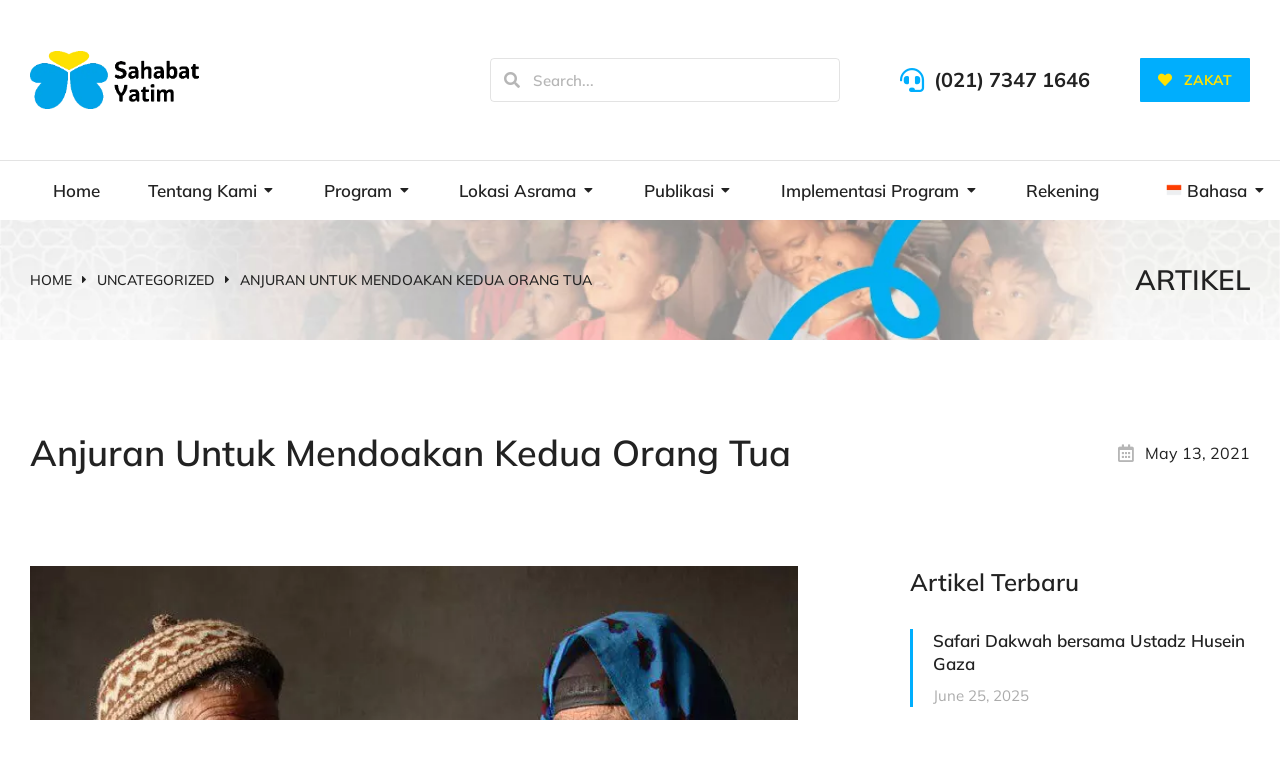

--- FILE ---
content_type: text/html
request_url: https://www.sahabatyatim.com/mendoakan-kedua-orang-tua/
body_size: 47370
content:
<!DOCTYPE html>
<!--[if !(IE 6) | !(IE 7) | !(IE 8)  ]><!-->
<html lang="en-US" class="no-js">
<!--<![endif]-->
<head>
	<meta charset="UTF-8" />
				<meta name="viewport" content="width=device-width, initial-scale=1, maximum-scale=1, user-scalable=0"/>
				<link rel="profile" href="https://gmpg.org/xfn/11" />
	<script>
(()=>{var e={};e.g=function(){if("object"==typeof globalThis)return globalThis;try{return this||new Function("return this")()}catch(e){if("object"==typeof window)return window}}(),function({ampUrl:n,isCustomizePreview:t,isAmpDevMode:r,noampQueryVarName:o,noampQueryVarValue:s,disabledStorageKey:i,mobileUserAgents:a,regexRegex:c}){if("undefined"==typeof sessionStorage)return;const d=new RegExp(c);if(!a.some((e=>{const n=e.match(d);return!(!n||!new RegExp(n[1],n[2]).test(navigator.userAgent))||navigator.userAgent.includes(e)})))return;e.g.addEventListener("DOMContentLoaded",(()=>{const e=document.getElementById("amp-mobile-version-switcher");if(!e)return;e.hidden=!1;const n=e.querySelector("a[href]");n&&n.addEventListener("click",(()=>{sessionStorage.removeItem(i)}))}));const g=r&&["paired-browsing-non-amp","paired-browsing-amp"].includes(window.name);if(sessionStorage.getItem(i)||t||g)return;const u=new URL(location.href),m=new URL(n);m.hash=u.hash,u.searchParams.has(o)&&s===u.searchParams.get(o)?sessionStorage.setItem(i,"1"):m.href!==u.href&&(window.stop(),location.replace(m.href))}({"ampUrl":"https:\/\/www.sahabatyatim.com\/mendoakan-kedua-orang-tua\/?amp=1","noampQueryVarName":"noamp","noampQueryVarValue":"mobile","disabledStorageKey":"amp_mobile_redirect_disabled","mobileUserAgents":["Mobile","Android","Silk\/","Kindle","BlackBerry","Opera Mini","Opera Mobi"],"regexRegex":"^\\\/((?:.|\\n)+)\\\/([i]*)$","isCustomizePreview":false,"isAmpDevMode":false})})();
</script>
<meta name='robots' content='index, follow, max-image-preview:large, max-snippet:-1, max-video-preview:-1' />
	<style>img:is([sizes="auto" i], [sizes^="auto," i]) { contain-intrinsic-size: 3000px 1500px }</style>
	
	<!-- This site is optimized with the Yoast SEO plugin v26.8 - https://yoast.com/product/yoast-seo-wordpress/ -->
	<title>Anjuran Untuk Mendoakan Kedua Orang Tua - Sahabat Yatim</title>
	<meta name="description" content="Orang tua adalah sosok yang paling berharga di setiap kehidupan manusia di dunia. Sudah sewajarnya sebagai anak, patut mendoakan kedua orang tua.." />
	<link rel="canonical" href="https://www.sahabatyatim.com/mendoakan-kedua-orang-tua/" />
	<meta property="og:locale" content="en_US" />
	<meta property="og:type" content="article" />
	<meta property="og:title" content="Anjuran Untuk Mendoakan Kedua Orang Tua - Sahabat Yatim" />
	<meta property="og:description" content="Orang tua adalah sosok yang paling berharga di setiap kehidupan manusia di dunia. Sudah sewajarnya sebagai anak, patut mendoakan kedua orang tua.." />
	<meta property="og:url" content="https://www.sahabatyatim.com/mendoakan-kedua-orang-tua/" />
	<meta property="og:site_name" content="Sahabat Yatim" />
	<meta property="article:publisher" content="https://www.facebook.com/LAZNASSAHABATYATIM/" />
	<meta property="article:published_time" content="2021-05-13T14:23:00+00:00" />
	<meta property="article:modified_time" content="2024-04-05T03:57:14+00:00" />
	<meta property="og:image" content="https://www.sahabatyatim.com/wp-content/uploads/2021/04/orang.jpeg" />
	<meta property="og:image:width" content="830" />
	<meta property="og:image:height" content="450" />
	<meta property="og:image:type" content="image/jpeg" />
	<meta name="author" content="Sahabat Yatim" />
	<meta name="twitter:card" content="summary_large_image" />
	<meta name="twitter:creator" content="@SahabatYatimID" />
	<meta name="twitter:site" content="@SahabatYatimID" />
	<meta name="twitter:label1" content="Written by" />
	<meta name="twitter:data1" content="Sahabat Yatim" />
	<meta name="twitter:label2" content="Est. reading time" />
	<meta name="twitter:data2" content="6 minutes" />
	<script type="application/ld+json" class="yoast-schema-graph">{"@context":"https://schema.org","@graph":[{"@type":"Article","@id":"https://www.sahabatyatim.com/mendoakan-kedua-orang-tua/#article","isPartOf":{"@id":"https://www.sahabatyatim.com/mendoakan-kedua-orang-tua/"},"author":{"name":"Sahabat Yatim","@id":"https://www.sahabatyatim.com/#/schema/person/3b9d98939629b31c0208b0ab31c141a9"},"headline":"Anjuran Untuk Mendoakan Kedua Orang Tua","datePublished":"2021-05-13T14:23:00+00:00","dateModified":"2024-04-05T03:57:14+00:00","mainEntityOfPage":{"@id":"https://www.sahabatyatim.com/mendoakan-kedua-orang-tua/"},"wordCount":1042,"commentCount":0,"publisher":{"@id":"https://www.sahabatyatim.com/#organization"},"image":{"@id":"https://www.sahabatyatim.com/mendoakan-kedua-orang-tua/#primaryimage"},"thumbnailUrl":"https://www.sahabatyatim.com/wp-content/uploads/2021/04/orang.jpeg","inLanguage":"en-US","potentialAction":[{"@type":"CommentAction","name":"Comment","target":["https://www.sahabatyatim.com/mendoakan-kedua-orang-tua/#respond"]}]},{"@type":"WebPage","@id":"https://www.sahabatyatim.com/mendoakan-kedua-orang-tua/","url":"https://www.sahabatyatim.com/mendoakan-kedua-orang-tua/","name":"Anjuran Untuk Mendoakan Kedua Orang Tua - Sahabat Yatim","isPartOf":{"@id":"https://www.sahabatyatim.com/#website"},"primaryImageOfPage":{"@id":"https://www.sahabatyatim.com/mendoakan-kedua-orang-tua/#primaryimage"},"image":{"@id":"https://www.sahabatyatim.com/mendoakan-kedua-orang-tua/#primaryimage"},"thumbnailUrl":"https://www.sahabatyatim.com/wp-content/uploads/2021/04/orang.jpeg","datePublished":"2021-05-13T14:23:00+00:00","dateModified":"2024-04-05T03:57:14+00:00","description":"Orang tua adalah sosok yang paling berharga di setiap kehidupan manusia di dunia. Sudah sewajarnya sebagai anak, patut mendoakan kedua orang tua..","breadcrumb":{"@id":"https://www.sahabatyatim.com/mendoakan-kedua-orang-tua/#breadcrumb"},"inLanguage":"en-US","potentialAction":[{"@type":"ReadAction","target":["https://www.sahabatyatim.com/mendoakan-kedua-orang-tua/"]}]},{"@type":"ImageObject","inLanguage":"en-US","@id":"https://www.sahabatyatim.com/mendoakan-kedua-orang-tua/#primaryimage","url":"https://www.sahabatyatim.com/wp-content/uploads/2021/04/orang.jpeg","contentUrl":"https://www.sahabatyatim.com/wp-content/uploads/2021/04/orang.jpeg","width":830,"height":450},{"@type":"BreadcrumbList","@id":"https://www.sahabatyatim.com/mendoakan-kedua-orang-tua/#breadcrumb","itemListElement":[{"@type":"ListItem","position":1,"name":"Home","item":"https://www.sahabatyatim.com/"},{"@type":"ListItem","position":2,"name":"Anjuran Untuk Mendoakan Kedua Orang Tua"}]},{"@type":"WebSite","@id":"https://www.sahabatyatim.com/#website","url":"https://www.sahabatyatim.com/","name":"Sahabat Yatim","description":"Jadilah Sahabat Yatim","publisher":{"@id":"https://www.sahabatyatim.com/#organization"},"potentialAction":[{"@type":"SearchAction","target":{"@type":"EntryPoint","urlTemplate":"https://www.sahabatyatim.com/?s={search_term_string}"},"query-input":{"@type":"PropertyValueSpecification","valueRequired":true,"valueName":"search_term_string"}}],"inLanguage":"en-US"},{"@type":"Organization","@id":"https://www.sahabatyatim.com/#organization","name":"Sahabat Yatim","url":"https://www.sahabatyatim.com/","logo":{"@type":"ImageObject","inLanguage":"en-US","@id":"https://www.sahabatyatim.com/#/schema/logo/image/","url":"https://www.sahabatyatim.com/wp-content/uploads/2022/09/Square-Logo-Transparent.png","contentUrl":"https://www.sahabatyatim.com/wp-content/uploads/2022/09/Square-Logo-Transparent.png","width":2044,"height":998,"caption":"Sahabat Yatim"},"image":{"@id":"https://www.sahabatyatim.com/#/schema/logo/image/"},"sameAs":["https://www.facebook.com/LAZNASSAHABATYATIM/","https://x.com/SahabatYatimID","https://www.instagram.com/sahabatyatimid/"]},{"@type":"Person","@id":"https://www.sahabatyatim.com/#/schema/person/3b9d98939629b31c0208b0ab31c141a9","name":"Sahabat Yatim","image":{"@type":"ImageObject","inLanguage":"en-US","@id":"https://www.sahabatyatim.com/#/schema/person/image/","url":"https://secure.gravatar.com/avatar/0f21f54a4edba0d9c27b3de728a7bb024a6fece2eecd1bc0b3859d2501ae7b0d?s=96&d=mm&r=g","contentUrl":"https://secure.gravatar.com/avatar/0f21f54a4edba0d9c27b3de728a7bb024a6fece2eecd1bc0b3859d2501ae7b0d?s=96&d=mm&r=g","caption":"Sahabat Yatim"},"url":"https://www.sahabatyatim.com/author/administrator/"}]}</script>
	<!-- / Yoast SEO plugin. -->


<link rel='dns-prefetch' href='//www.googletagmanager.com' />
<link rel="alternate" type="application/rss+xml" title="Sahabat Yatim &raquo; Feed" href="https://www.sahabatyatim.com/feed/" />
<link rel="alternate" type="application/rss+xml" title="Sahabat Yatim &raquo; Comments Feed" href="https://www.sahabatyatim.com/comments/feed/" />
<link rel="alternate" type="application/rss+xml" title="Sahabat Yatim &raquo; Anjuran Untuk Mendoakan Kedua Orang Tua Comments Feed" href="https://www.sahabatyatim.com/mendoakan-kedua-orang-tua/feed/" />
<script>
window._wpemojiSettings = {"baseUrl":"https:\/\/s.w.org\/images\/core\/emoji\/16.0.1\/72x72\/","ext":".png","svgUrl":"https:\/\/s.w.org\/images\/core\/emoji\/16.0.1\/svg\/","svgExt":".svg","source":{"concatemoji":"https:\/\/www.sahabatyatim.com\/wp-includes\/js\/wp-emoji-release.min.js?ver=6.8.3"}};
/*! This file is auto-generated */
!function(s,n){var o,i,e;function c(e){try{var t={supportTests:e,timestamp:(new Date).valueOf()};sessionStorage.setItem(o,JSON.stringify(t))}catch(e){}}function p(e,t,n){e.clearRect(0,0,e.canvas.width,e.canvas.height),e.fillText(t,0,0);var t=new Uint32Array(e.getImageData(0,0,e.canvas.width,e.canvas.height).data),a=(e.clearRect(0,0,e.canvas.width,e.canvas.height),e.fillText(n,0,0),new Uint32Array(e.getImageData(0,0,e.canvas.width,e.canvas.height).data));return t.every(function(e,t){return e===a[t]})}function u(e,t){e.clearRect(0,0,e.canvas.width,e.canvas.height),e.fillText(t,0,0);for(var n=e.getImageData(16,16,1,1),a=0;a<n.data.length;a++)if(0!==n.data[a])return!1;return!0}function f(e,t,n,a){switch(t){case"flag":return n(e,"\ud83c\udff3\ufe0f\u200d\u26a7\ufe0f","\ud83c\udff3\ufe0f\u200b\u26a7\ufe0f")?!1:!n(e,"\ud83c\udde8\ud83c\uddf6","\ud83c\udde8\u200b\ud83c\uddf6")&&!n(e,"\ud83c\udff4\udb40\udc67\udb40\udc62\udb40\udc65\udb40\udc6e\udb40\udc67\udb40\udc7f","\ud83c\udff4\u200b\udb40\udc67\u200b\udb40\udc62\u200b\udb40\udc65\u200b\udb40\udc6e\u200b\udb40\udc67\u200b\udb40\udc7f");case"emoji":return!a(e,"\ud83e\udedf")}return!1}function g(e,t,n,a){var r="undefined"!=typeof WorkerGlobalScope&&self instanceof WorkerGlobalScope?new OffscreenCanvas(300,150):s.createElement("canvas"),o=r.getContext("2d",{willReadFrequently:!0}),i=(o.textBaseline="top",o.font="600 32px Arial",{});return e.forEach(function(e){i[e]=t(o,e,n,a)}),i}function t(e){var t=s.createElement("script");t.src=e,t.defer=!0,s.head.appendChild(t)}"undefined"!=typeof Promise&&(o="wpEmojiSettingsSupports",i=["flag","emoji"],n.supports={everything:!0,everythingExceptFlag:!0},e=new Promise(function(e){s.addEventListener("DOMContentLoaded",e,{once:!0})}),new Promise(function(t){var n=function(){try{var e=JSON.parse(sessionStorage.getItem(o));if("object"==typeof e&&"number"==typeof e.timestamp&&(new Date).valueOf()<e.timestamp+604800&&"object"==typeof e.supportTests)return e.supportTests}catch(e){}return null}();if(!n){if("undefined"!=typeof Worker&&"undefined"!=typeof OffscreenCanvas&&"undefined"!=typeof URL&&URL.createObjectURL&&"undefined"!=typeof Blob)try{var e="postMessage("+g.toString()+"("+[JSON.stringify(i),f.toString(),p.toString(),u.toString()].join(",")+"));",a=new Blob([e],{type:"text/javascript"}),r=new Worker(URL.createObjectURL(a),{name:"wpTestEmojiSupports"});return void(r.onmessage=function(e){c(n=e.data),r.terminate(),t(n)})}catch(e){}c(n=g(i,f,p,u))}t(n)}).then(function(e){for(var t in e)n.supports[t]=e[t],n.supports.everything=n.supports.everything&&n.supports[t],"flag"!==t&&(n.supports.everythingExceptFlag=n.supports.everythingExceptFlag&&n.supports[t]);n.supports.everythingExceptFlag=n.supports.everythingExceptFlag&&!n.supports.flag,n.DOMReady=!1,n.readyCallback=function(){n.DOMReady=!0}}).then(function(){return e}).then(function(){var e;n.supports.everything||(n.readyCallback(),(e=n.source||{}).concatemoji?t(e.concatemoji):e.wpemoji&&e.twemoji&&(t(e.twemoji),t(e.wpemoji)))}))}((window,document),window._wpemojiSettings);
</script>
<style id='wp-emoji-styles-inline-css'>

	img.wp-smiley, img.emoji {
		display: inline !important;
		border: none !important;
		box-shadow: none !important;
		height: 1em !important;
		width: 1em !important;
		margin: 0 0.07em !important;
		vertical-align: -0.1em !important;
		background: none !important;
		padding: 0 !important;
	}
</style>
<link rel='stylesheet' id='wp-block-library-css' href='https://www.sahabatyatim.com/wp-includes/css/dist/block-library/style.min.css?ver=6.8.3' media='all' />
<style id='wp-block-library-theme-inline-css'>
.wp-block-audio :where(figcaption){color:#555;font-size:13px;text-align:center}.is-dark-theme .wp-block-audio :where(figcaption){color:#ffffffa6}.wp-block-audio{margin:0 0 1em}.wp-block-code{border:1px solid #ccc;border-radius:4px;font-family:Menlo,Consolas,monaco,monospace;padding:.8em 1em}.wp-block-embed :where(figcaption){color:#555;font-size:13px;text-align:center}.is-dark-theme .wp-block-embed :where(figcaption){color:#ffffffa6}.wp-block-embed{margin:0 0 1em}.blocks-gallery-caption{color:#555;font-size:13px;text-align:center}.is-dark-theme .blocks-gallery-caption{color:#ffffffa6}:root :where(.wp-block-image figcaption){color:#555;font-size:13px;text-align:center}.is-dark-theme :root :where(.wp-block-image figcaption){color:#ffffffa6}.wp-block-image{margin:0 0 1em}.wp-block-pullquote{border-bottom:4px solid;border-top:4px solid;color:currentColor;margin-bottom:1.75em}.wp-block-pullquote cite,.wp-block-pullquote footer,.wp-block-pullquote__citation{color:currentColor;font-size:.8125em;font-style:normal;text-transform:uppercase}.wp-block-quote{border-left:.25em solid;margin:0 0 1.75em;padding-left:1em}.wp-block-quote cite,.wp-block-quote footer{color:currentColor;font-size:.8125em;font-style:normal;position:relative}.wp-block-quote:where(.has-text-align-right){border-left:none;border-right:.25em solid;padding-left:0;padding-right:1em}.wp-block-quote:where(.has-text-align-center){border:none;padding-left:0}.wp-block-quote.is-large,.wp-block-quote.is-style-large,.wp-block-quote:where(.is-style-plain){border:none}.wp-block-search .wp-block-search__label{font-weight:700}.wp-block-search__button{border:1px solid #ccc;padding:.375em .625em}:where(.wp-block-group.has-background){padding:1.25em 2.375em}.wp-block-separator.has-css-opacity{opacity:.4}.wp-block-separator{border:none;border-bottom:2px solid;margin-left:auto;margin-right:auto}.wp-block-separator.has-alpha-channel-opacity{opacity:1}.wp-block-separator:not(.is-style-wide):not(.is-style-dots){width:100px}.wp-block-separator.has-background:not(.is-style-dots){border-bottom:none;height:1px}.wp-block-separator.has-background:not(.is-style-wide):not(.is-style-dots){height:2px}.wp-block-table{margin:0 0 1em}.wp-block-table td,.wp-block-table th{word-break:normal}.wp-block-table :where(figcaption){color:#555;font-size:13px;text-align:center}.is-dark-theme .wp-block-table :where(figcaption){color:#ffffffa6}.wp-block-video :where(figcaption){color:#555;font-size:13px;text-align:center}.is-dark-theme .wp-block-video :where(figcaption){color:#ffffffa6}.wp-block-video{margin:0 0 1em}:root :where(.wp-block-template-part.has-background){margin-bottom:0;margin-top:0;padding:1.25em 2.375em}
</style>
<style id='classic-theme-styles-inline-css'>
/*! This file is auto-generated */
.wp-block-button__link{color:#fff;background-color:#32373c;border-radius:9999px;box-shadow:none;text-decoration:none;padding:calc(.667em + 2px) calc(1.333em + 2px);font-size:1.125em}.wp-block-file__button{background:#32373c;color:#fff;text-decoration:none}
</style>
<style id='global-styles-inline-css'>
:root{--wp--preset--aspect-ratio--square: 1;--wp--preset--aspect-ratio--4-3: 4/3;--wp--preset--aspect-ratio--3-4: 3/4;--wp--preset--aspect-ratio--3-2: 3/2;--wp--preset--aspect-ratio--2-3: 2/3;--wp--preset--aspect-ratio--16-9: 16/9;--wp--preset--aspect-ratio--9-16: 9/16;--wp--preset--color--black: #000000;--wp--preset--color--cyan-bluish-gray: #abb8c3;--wp--preset--color--white: #FFF;--wp--preset--color--pale-pink: #f78da7;--wp--preset--color--vivid-red: #cf2e2e;--wp--preset--color--luminous-vivid-orange: #ff6900;--wp--preset--color--luminous-vivid-amber: #fcb900;--wp--preset--color--light-green-cyan: #7bdcb5;--wp--preset--color--vivid-green-cyan: #00d084;--wp--preset--color--pale-cyan-blue: #8ed1fc;--wp--preset--color--vivid-cyan-blue: #0693e3;--wp--preset--color--vivid-purple: #9b51e0;--wp--preset--color--accent: #999999;--wp--preset--color--dark-gray: #111;--wp--preset--color--light-gray: #767676;--wp--preset--gradient--vivid-cyan-blue-to-vivid-purple: linear-gradient(135deg,rgba(6,147,227,1) 0%,rgb(155,81,224) 100%);--wp--preset--gradient--light-green-cyan-to-vivid-green-cyan: linear-gradient(135deg,rgb(122,220,180) 0%,rgb(0,208,130) 100%);--wp--preset--gradient--luminous-vivid-amber-to-luminous-vivid-orange: linear-gradient(135deg,rgba(252,185,0,1) 0%,rgba(255,105,0,1) 100%);--wp--preset--gradient--luminous-vivid-orange-to-vivid-red: linear-gradient(135deg,rgba(255,105,0,1) 0%,rgb(207,46,46) 100%);--wp--preset--gradient--very-light-gray-to-cyan-bluish-gray: linear-gradient(135deg,rgb(238,238,238) 0%,rgb(169,184,195) 100%);--wp--preset--gradient--cool-to-warm-spectrum: linear-gradient(135deg,rgb(74,234,220) 0%,rgb(151,120,209) 20%,rgb(207,42,186) 40%,rgb(238,44,130) 60%,rgb(251,105,98) 80%,rgb(254,248,76) 100%);--wp--preset--gradient--blush-light-purple: linear-gradient(135deg,rgb(255,206,236) 0%,rgb(152,150,240) 100%);--wp--preset--gradient--blush-bordeaux: linear-gradient(135deg,rgb(254,205,165) 0%,rgb(254,45,45) 50%,rgb(107,0,62) 100%);--wp--preset--gradient--luminous-dusk: linear-gradient(135deg,rgb(255,203,112) 0%,rgb(199,81,192) 50%,rgb(65,88,208) 100%);--wp--preset--gradient--pale-ocean: linear-gradient(135deg,rgb(255,245,203) 0%,rgb(182,227,212) 50%,rgb(51,167,181) 100%);--wp--preset--gradient--electric-grass: linear-gradient(135deg,rgb(202,248,128) 0%,rgb(113,206,126) 100%);--wp--preset--gradient--midnight: linear-gradient(135deg,rgb(2,3,129) 0%,rgb(40,116,252) 100%);--wp--preset--font-size--small: 13px;--wp--preset--font-size--medium: 20px;--wp--preset--font-size--large: 36px;--wp--preset--font-size--x-large: 42px;--wp--preset--spacing--20: 0.44rem;--wp--preset--spacing--30: 0.67rem;--wp--preset--spacing--40: 1rem;--wp--preset--spacing--50: 1.5rem;--wp--preset--spacing--60: 2.25rem;--wp--preset--spacing--70: 3.38rem;--wp--preset--spacing--80: 5.06rem;--wp--preset--shadow--natural: 6px 6px 9px rgba(0, 0, 0, 0.2);--wp--preset--shadow--deep: 12px 12px 50px rgba(0, 0, 0, 0.4);--wp--preset--shadow--sharp: 6px 6px 0px rgba(0, 0, 0, 0.2);--wp--preset--shadow--outlined: 6px 6px 0px -3px rgba(255, 255, 255, 1), 6px 6px rgba(0, 0, 0, 1);--wp--preset--shadow--crisp: 6px 6px 0px rgba(0, 0, 0, 1);}:where(.is-layout-flex){gap: 0.5em;}:where(.is-layout-grid){gap: 0.5em;}body .is-layout-flex{display: flex;}.is-layout-flex{flex-wrap: wrap;align-items: center;}.is-layout-flex > :is(*, div){margin: 0;}body .is-layout-grid{display: grid;}.is-layout-grid > :is(*, div){margin: 0;}:where(.wp-block-columns.is-layout-flex){gap: 2em;}:where(.wp-block-columns.is-layout-grid){gap: 2em;}:where(.wp-block-post-template.is-layout-flex){gap: 1.25em;}:where(.wp-block-post-template.is-layout-grid){gap: 1.25em;}.has-black-color{color: var(--wp--preset--color--black) !important;}.has-cyan-bluish-gray-color{color: var(--wp--preset--color--cyan-bluish-gray) !important;}.has-white-color{color: var(--wp--preset--color--white) !important;}.has-pale-pink-color{color: var(--wp--preset--color--pale-pink) !important;}.has-vivid-red-color{color: var(--wp--preset--color--vivid-red) !important;}.has-luminous-vivid-orange-color{color: var(--wp--preset--color--luminous-vivid-orange) !important;}.has-luminous-vivid-amber-color{color: var(--wp--preset--color--luminous-vivid-amber) !important;}.has-light-green-cyan-color{color: var(--wp--preset--color--light-green-cyan) !important;}.has-vivid-green-cyan-color{color: var(--wp--preset--color--vivid-green-cyan) !important;}.has-pale-cyan-blue-color{color: var(--wp--preset--color--pale-cyan-blue) !important;}.has-vivid-cyan-blue-color{color: var(--wp--preset--color--vivid-cyan-blue) !important;}.has-vivid-purple-color{color: var(--wp--preset--color--vivid-purple) !important;}.has-black-background-color{background-color: var(--wp--preset--color--black) !important;}.has-cyan-bluish-gray-background-color{background-color: var(--wp--preset--color--cyan-bluish-gray) !important;}.has-white-background-color{background-color: var(--wp--preset--color--white) !important;}.has-pale-pink-background-color{background-color: var(--wp--preset--color--pale-pink) !important;}.has-vivid-red-background-color{background-color: var(--wp--preset--color--vivid-red) !important;}.has-luminous-vivid-orange-background-color{background-color: var(--wp--preset--color--luminous-vivid-orange) !important;}.has-luminous-vivid-amber-background-color{background-color: var(--wp--preset--color--luminous-vivid-amber) !important;}.has-light-green-cyan-background-color{background-color: var(--wp--preset--color--light-green-cyan) !important;}.has-vivid-green-cyan-background-color{background-color: var(--wp--preset--color--vivid-green-cyan) !important;}.has-pale-cyan-blue-background-color{background-color: var(--wp--preset--color--pale-cyan-blue) !important;}.has-vivid-cyan-blue-background-color{background-color: var(--wp--preset--color--vivid-cyan-blue) !important;}.has-vivid-purple-background-color{background-color: var(--wp--preset--color--vivid-purple) !important;}.has-black-border-color{border-color: var(--wp--preset--color--black) !important;}.has-cyan-bluish-gray-border-color{border-color: var(--wp--preset--color--cyan-bluish-gray) !important;}.has-white-border-color{border-color: var(--wp--preset--color--white) !important;}.has-pale-pink-border-color{border-color: var(--wp--preset--color--pale-pink) !important;}.has-vivid-red-border-color{border-color: var(--wp--preset--color--vivid-red) !important;}.has-luminous-vivid-orange-border-color{border-color: var(--wp--preset--color--luminous-vivid-orange) !important;}.has-luminous-vivid-amber-border-color{border-color: var(--wp--preset--color--luminous-vivid-amber) !important;}.has-light-green-cyan-border-color{border-color: var(--wp--preset--color--light-green-cyan) !important;}.has-vivid-green-cyan-border-color{border-color: var(--wp--preset--color--vivid-green-cyan) !important;}.has-pale-cyan-blue-border-color{border-color: var(--wp--preset--color--pale-cyan-blue) !important;}.has-vivid-cyan-blue-border-color{border-color: var(--wp--preset--color--vivid-cyan-blue) !important;}.has-vivid-purple-border-color{border-color: var(--wp--preset--color--vivid-purple) !important;}.has-vivid-cyan-blue-to-vivid-purple-gradient-background{background: var(--wp--preset--gradient--vivid-cyan-blue-to-vivid-purple) !important;}.has-light-green-cyan-to-vivid-green-cyan-gradient-background{background: var(--wp--preset--gradient--light-green-cyan-to-vivid-green-cyan) !important;}.has-luminous-vivid-amber-to-luminous-vivid-orange-gradient-background{background: var(--wp--preset--gradient--luminous-vivid-amber-to-luminous-vivid-orange) !important;}.has-luminous-vivid-orange-to-vivid-red-gradient-background{background: var(--wp--preset--gradient--luminous-vivid-orange-to-vivid-red) !important;}.has-very-light-gray-to-cyan-bluish-gray-gradient-background{background: var(--wp--preset--gradient--very-light-gray-to-cyan-bluish-gray) !important;}.has-cool-to-warm-spectrum-gradient-background{background: var(--wp--preset--gradient--cool-to-warm-spectrum) !important;}.has-blush-light-purple-gradient-background{background: var(--wp--preset--gradient--blush-light-purple) !important;}.has-blush-bordeaux-gradient-background{background: var(--wp--preset--gradient--blush-bordeaux) !important;}.has-luminous-dusk-gradient-background{background: var(--wp--preset--gradient--luminous-dusk) !important;}.has-pale-ocean-gradient-background{background: var(--wp--preset--gradient--pale-ocean) !important;}.has-electric-grass-gradient-background{background: var(--wp--preset--gradient--electric-grass) !important;}.has-midnight-gradient-background{background: var(--wp--preset--gradient--midnight) !important;}.has-small-font-size{font-size: var(--wp--preset--font-size--small) !important;}.has-medium-font-size{font-size: var(--wp--preset--font-size--medium) !important;}.has-large-font-size{font-size: var(--wp--preset--font-size--large) !important;}.has-x-large-font-size{font-size: var(--wp--preset--font-size--x-large) !important;}
:where(.wp-block-post-template.is-layout-flex){gap: 1.25em;}:where(.wp-block-post-template.is-layout-grid){gap: 1.25em;}
:where(.wp-block-columns.is-layout-flex){gap: 2em;}:where(.wp-block-columns.is-layout-grid){gap: 2em;}
:root :where(.wp-block-pullquote){font-size: 1.5em;line-height: 1.6;}
</style>
<link rel='stylesheet' id='elementor-frontend-css' href='https://www.sahabatyatim.com/wp-content/uploads/elementor/css/custom-frontend.min.css?ver=1769109831' media='all' />
<style id='elementor-frontend-inline-css'>
.elementor-kit-4472{--e-global-color-primary:#FF0000;--e-global-color-secondary:#FF0000;--e-global-color-text:#FF0000;--e-global-color-accent:#FF0000;--e-global-color-el_color_1:#00AEFD;--e-global-color-el_color_1_2:#0078FB;--e-global-color-el_color_1_6:#FDB10080;--e-global-color-el_color_1_7:#FDB10033;--e-global-color-el_color_6:#1C1C1C;--e-global-color-el_color_7:#222222;--e-global-color-el_color_7_1:#222222B0;--e-global-color-el_color_7_2:#22222254;--e-global-color-el_color_7_6:#f5f5f5;--e-global-color-el_color_7_4:#0000001C;--e-global-color-el_color_6_3:#00000014;--e-global-color-el_color_0:#FFFFFF;--e-global-color-el_color_6_4:#00000054;--e-global-color-el_color_0_1:#FFFFFF80;--e-global-color-9abd5bd:#879499;--e-global-color-d0fc468:#00000014;--e-global-color-4bfd132:#00C3FF;--e-global-color-6c9f832:#FFE200;--e-global-color-fbc7a39:#02CE0C;--e-global-color-15d37f9:#04A50C;--e-global-typography-primary-font-family:"Roboto";--e-global-typography-primary-font-weight:600;--e-global-typography-secondary-font-family:"Roboto Slab";--e-global-typography-secondary-font-weight:400;--e-global-typography-text-font-family:"Roboto";--e-global-typography-text-font-weight:400;--e-global-typography-accent-font-family:"Roboto";--e-global-typography-accent-font-weight:500;--e-global-typography-el_content_4-font-size:24px;--e-global-typography-el_content_4-font-weight:400;--e-global-typography-el_content_4-text-transform:none;--e-global-typography-el_content_4-font-style:normal;--e-global-typography-el_content_4-text-decoration:none;--e-global-typography-el_content_4-line-height:1.6em;--e-global-typography-el_content_4-letter-spacing:0px;--e-global-typography-el_content_1-font-family:"Mulish";--e-global-typography-el_content_1-font-size:17px;--e-global-typography-el_content_1-font-weight:400;--e-global-typography-el_content_1-text-transform:none;--e-global-typography-el_content_1-font-style:normal;--e-global-typography-el_content_1-text-decoration:none;--e-global-typography-el_content_1-line-height:1.7em;--e-global-typography-el_content_1-letter-spacing:0px;--e-global-typography-el_content_2-font-family:"Mulish";--e-global-typography-el_content_2-font-size:16px;--e-global-typography-el_content_2-font-weight:400;--e-global-typography-el_content_2-text-transform:none;--e-global-typography-el_content_2-font-style:normal;--e-global-typography-el_content_2-text-decoration:none;--e-global-typography-el_content_2-line-height:1.6em;--e-global-typography-el_content_2-letter-spacing:0px;--e-global-typography-el_content_3-font-family:"Mulish";--e-global-typography-el_content_3-font-size:15px;--e-global-typography-el_content_3-font-weight:400;--e-global-typography-el_content_3-text-transform:none;--e-global-typography-el_content_3-font-style:normal;--e-global-typography-el_content_3-text-decoration:none;--e-global-typography-el_content_3-line-height:1.5em;--e-global-typography-el_content_3-letter-spacing:0px;--e-global-typography-el_title_1-font-family:"Mulish";--e-global-typography-el_title_1-font-size:44px;--e-global-typography-el_title_1-font-weight:600;--e-global-typography-el_title_1-text-transform:none;--e-global-typography-el_title_1-line-height:1.1em;--e-global-typography-el_title_1-letter-spacing:0px;--e-global-typography-el_title_2-font-family:"Mulish";--e-global-typography-el_title_2-font-size:36px;--e-global-typography-el_title_2-font-weight:600;--e-global-typography-el_title_2-line-height:1.3em;--e-global-typography-el_title_2-letter-spacing:0px;--e-global-typography-el_title_3-font-family:"Mulish";--e-global-typography-el_title_3-font-size:28px;--e-global-typography-el_title_3-font-weight:600;--e-global-typography-el_title_3-text-transform:none;--e-global-typography-el_title_3-line-height:1.4em;--e-global-typography-el_title_4-font-family:"Mulish";--e-global-typography-el_title_4-font-size:24px;--e-global-typography-el_title_4-font-weight:600;--e-global-typography-el_title_4-text-transform:none;--e-global-typography-el_title_4-line-height:1.4em;--e-global-typography-el_title_4-letter-spacing:0px;--e-global-typography-el_title_5-font-family:"Mulish";--e-global-typography-el_title_5-font-size:20px;--e-global-typography-el_title_5-font-weight:600;--e-global-typography-el_title_5-text-transform:none;--e-global-typography-el_title_5-line-height:1.4em;--e-global-typography-el_title_5-letter-spacing:0px;--e-global-typography-el_title_6-font-family:"Mulish";--e-global-typography-el_title_6-font-size:17px;--e-global-typography-el_title_6-font-weight:600;--e-global-typography-el_title_6-text-transform:none;--e-global-typography-el_title_6-line-height:1.4em;--e-global-typography-el_title_6-letter-spacing:0px;--e-global-typography-el_page_title_1-font-family:"Mulish";--e-global-typography-el_page_title_1-font-size:24px;--e-global-typography-el_page_title_1-font-weight:700;--e-global-typography-el_page_title_1-text-transform:uppercase;--e-global-typography-el_page_title_1-font-style:normal;--e-global-typography-el_page_title_1-text-decoration:none;--e-global-typography-el_page_title_1-line-height:1.4em;--e-global-typography-el_page_title_1-letter-spacing:0px;--e-global-typography-el_accent_title_1-font-family:"Mulish";--e-global-typography-el_accent_title_1-font-size:36px;--e-global-typography-el_accent_title_1-font-weight:700;--e-global-typography-el_accent_title_1-text-transform:uppercase;--e-global-typography-el_accent_title_1-font-style:normal;--e-global-typography-el_accent_title_1-text-decoration:none;--e-global-typography-el_accent_title_1-line-height:1.3em;--e-global-typography-el_breadcrumbs_1-font-family:"Mulish";--e-global-typography-el_breadcrumbs_1-font-size:14px;--e-global-typography-el_breadcrumbs_1-font-weight:500;--e-global-typography-el_breadcrumbs_1-text-transform:uppercase;--e-global-typography-el_breadcrumbs_1-font-style:normal;--e-global-typography-el_breadcrumbs_1-text-decoration:none;--e-global-typography-el_breadcrumbs_1-line-height:1.2em;--e-global-typography-el_breadcrumbs_1-letter-spacing:0px;--e-global-typography-el_quote_1-font-size:20px;--e-global-typography-el_quote_1-font-weight:400;--e-global-typography-el_quote_1-text-transform:none;--e-global-typography-el_quote_1-font-style:italic;--e-global-typography-el_quote_1-text-decoration:none;--e-global-typography-el_quote_1-line-height:1.6em;--e-global-typography-el_quote_1-letter-spacing:0px;--e-global-typography-84c7d67-font-family:"Arial";--e-global-typography-84c7d67-font-size:16px;--e-global-typography-84c7d67-line-height:1.6em;--e-global-typography-e7b9e17-font-size:20px;background-color:transparent;background-image:linear-gradient(180deg, var( --e-global-color-el_color_0 ) 0%, var( --e-global-color-el_color_0 ) 100%);}.elementor-kit-4472 e-page-transition{background-color:#FFBC7D;}#the7-body a.scroll-top{display:none;}#the7-body{--the7-btn-bg:#00AEFD;--the7-btn-hover-bg:var( --e-global-color-el_color_1_2 );--the7-accent-color:var( --e-global-color-el_color_1 );--the7-divider-color:var( --e-global-color-el_color_7_4 );--the7-content-boxes-bg:var( --e-global-color-el_color_7_6 );--the7-beautiful-spinner-color:var( --e-global-color-el_color_1 );--the7-btn-color:var( --e-global-color-el_color_7 );--the7-btn-border-color:#FDB100;--the7-btn-hover-color:var( --e-global-color-el_color_7 );--the7-btn-border-hover-color:var( --e-global-color-el_color_1_2 );--the7-btn-s-font-size:12px;--the7-btn-s-text-transform:uppercase;--the7-btn-s-padding:3px 11px 3px 11px;--the7-btn-s-min-height:30px;--the7-btn-s-border-radius:4px 4px 4px 4px;--the7-btn-s-icon-gap:8px;--the7-btn-m-font-size:13px;--the7-btn-m-text-transform:uppercase;--the7-btn-m-padding:4px 15px 4px 15px;--the7-btn-m-min-width:1px;--the7-btn-m-min-height:36px;--the7-btn-m-border-radius:4px 4px 4px 4px;--the7-btn-m-icon-gap:10px;--the7-btn-l-font-size:14px;--the7-btn-l-text-transform:uppercase;--the7-btn-l-padding:8px 18px 8px 18px;--the7-btn-l-min-width:1px;--the7-btn-l-min-height:44px;--the7-btn-l-border-radius:4px 4px 4px 4px;--the7-btn-l-icon-gap:12px;--the7-btn-lg-font-size:16px;--the7-btn-lg-text-transform:uppercase;--the7-btn-lg-padding:10px 24px 10px 24px;--the7-btn-lg-min-height:56px;--the7-btn-lg-border-radius:4px 4px 4px 4px;--the7-btn-lg-icon-gap:14px;--the7-btn-xl-font-size:18px;--the7-btn-xl-text-transform:uppercase;--the7-btn-xl-padding:10px 28px 10px 28px;--the7-btn-xl-min-width:1px;--the7-btn-xl-min-height:66px;--the7-btn-xl-border-radius:4px 4px 4px 4px;--the7-btn-xl-icon-gap:16px;--the7-top-input-padding:5px;--the7-right-input-padding:10px;--the7-bottom-input-padding:5px;--the7-left-input-padding:10px;--the7-input-height:30px;--the7-input-color:var( --e-global-color-el_color_7_1 );--the7-required-mark-color:var( --e-global-color-el_color_1 );--the7-input-bg-color:var( --e-global-color-el_color_0 );--the7-form-border:solid;--the7-top-input-border-width:1px;--the7-right-input-border-width:1px;--the7-bottom-input-border-width:1px;--the7-left-input-border-width:1px;--the7-input-border-radius:4px 4px 4px 4px;--the7-input-border-radius-top:4px;--the7-input-border-radius-right:4px;--the7-input-border-radius-bottom:4px;--the7-input-border-radius-left:4px;--the7-form-placeholder-opacity:0.5;--the7-form-placeholder-opacity-focus:0.15;--the7-base-color:var( --e-global-color-el_color_7_1 );--the7-secondary-text-color:var( --e-global-color-el_color_7_2 );--the7-base-font-family:var( --e-global-typography-el_content_1-font-family ), Sans-serif;--the7-text-big-font-size:var( --e-global-typography-el_content_1-font-size );--the7-text-small-font-size:var( --e-global-typography-el_content_1-font-size );--the7-base-font-size:var( --e-global-typography-el_content_1-font-size );--the7-base-font-weight:var( --e-global-typography-el_content_1-font-weight );--the7-base-text-transform:var( --e-global-typography-el_content_1-text-transform );--the7-base-font-style:var( --e-global-typography-el_content_1-font-style );--the7-base-text-decoration:var( --e-global-typography-el_content_1-text-decoration );--the7-text-big-line-height:var( --e-global-typography-el_content_1-line-height );--the7-text-small-line-height:var( --e-global-typography-el_content_1-line-height );--the7-base-line-height:var( --e-global-typography-el_content_1-line-height );--the7-base-letter-spacing:var( --e-global-typography-el_content_1-letter-spacing );--the7-links-color:var( --e-global-color-el_color_1_2 );--the7-links-hover-color:var( --e-global-color-el_color_1_2 );--the7-title-color:var( --e-global-color-el_color_7 );--the7-h1-font-family:var( --e-global-typography-el_title_1-font-family ), Sans-serif;--the7-h1-font-size:var( --e-global-typography-el_title_1-font-size );--the7-h1-font-weight:var( --e-global-typography-el_title_1-font-weight );--the7-h1-text-transform:var( --e-global-typography-el_title_1-text-transform );--the7-h1-line-height:var( --e-global-typography-el_title_1-line-height );--the7-h1-letter-spacing:var( --e-global-typography-el_title_1-letter-spacing );--the7-h2-font-family:var( --e-global-typography-el_title_2-font-family ), Sans-serif;--the7-h2-font-size:var( --e-global-typography-el_title_2-font-size );--the7-h2-font-weight:var( --e-global-typography-el_title_2-font-weight );--the7-h2-line-height:var( --e-global-typography-el_title_2-line-height );--the7-h2-letter-spacing:var( --e-global-typography-el_title_2-letter-spacing );--the7-h3-font-family:var( --e-global-typography-el_title_3-font-family ), Sans-serif;--the7-h3-font-size:var( --e-global-typography-el_title_3-font-size );--the7-h3-font-weight:var( --e-global-typography-el_title_3-font-weight );--the7-h3-text-transform:var( --e-global-typography-el_title_3-text-transform );--the7-h3-line-height:var( --e-global-typography-el_title_3-line-height );--the7-h4-font-family:var( --e-global-typography-el_title_4-font-family ), Sans-serif;--the7-h4-font-size:var( --e-global-typography-el_title_4-font-size );--the7-h4-font-weight:var( --e-global-typography-el_title_4-font-weight );--the7-h4-text-transform:var( --e-global-typography-el_title_4-text-transform );--the7-h4-line-height:var( --e-global-typography-el_title_4-line-height );--the7-h4-letter-spacing:var( --e-global-typography-el_title_4-letter-spacing );--the7-h5-font-family:var( --e-global-typography-el_title_5-font-family ), Sans-serif;--the7-h5-font-size:var( --e-global-typography-el_title_5-font-size );--the7-h5-font-weight:var( --e-global-typography-el_title_5-font-weight );--the7-h5-text-transform:var( --e-global-typography-el_title_5-text-transform );--the7-h5-line-height:var( --e-global-typography-el_title_5-line-height );--the7-h5-letter-spacing:var( --e-global-typography-el_title_5-letter-spacing );--the7-h6-font-family:var( --e-global-typography-el_title_6-font-family ), Sans-serif;--the7-h6-font-size:var( --e-global-typography-el_title_6-font-size );--the7-h6-font-weight:var( --e-global-typography-el_title_6-font-weight );--the7-h6-text-transform:var( --e-global-typography-el_title_6-text-transform );--the7-h6-line-height:var( --e-global-typography-el_title_6-line-height );--the7-h6-letter-spacing:var( --e-global-typography-el_title_6-letter-spacing );--the7-widget-title-font-family:var( --e-global-typography-el_title_5-font-family ), Sans-serif;--the7-widget-title-font-size:var( --e-global-typography-el_title_5-font-size );--the7-widget-title-font-weight:var( --e-global-typography-el_title_5-font-weight );--the7-widget-title-text-transform:var( --e-global-typography-el_title_5-text-transform );--the7-widget-title-line-height:var( --e-global-typography-el_title_5-line-height );--the7-widget-title-letter-spacing:var( --e-global-typography-el_title_5-letter-spacing );--the7-widget-gap:15px;--the7-widget-content-font-family:var( --e-global-typography-el_content_2-font-family ), Sans-serif;--the7-widget-content-font-size:var( --e-global-typography-el_content_2-font-size );--the7-widget-content-font-weight:var( --e-global-typography-el_content_2-font-weight );--the7-widget-content-text-transform:var( --e-global-typography-el_content_2-text-transform );--the7-widget-content-font-style:var( --e-global-typography-el_content_2-font-style );--the7-widget-content-text-decoration:var( --e-global-typography-el_content_2-text-decoration );--the7-widget-content-line-height:var( --e-global-typography-el_content_2-line-height );--the7-widget-content-letter-spacing:var( --e-global-typography-el_content_2-letter-spacing );}.elementor-section.elementor-section-boxed > .elementor-container{max-width:1350px;}.e-con{--container-max-width:1350px;}.elementor-widget:not(:last-child){margin-block-end:20px;}.elementor-element{--widgets-spacing:20px 20px;--widgets-spacing-row:20px;--widgets-spacing-column:20px;}{}h1.entry-title{display:var(--page-title-display);}body{--the7-btn-s-font-family:"Mulish", Sans-serif;--the7-btn-m-font-family:"Mulish", Sans-serif;--the7-btn-l-font-family:"Mulish", Sans-serif;--the7-btn-lg-font-family:"Mulish", Sans-serif;--the7-btn-xl-font-family:"Mulish", Sans-serif;--the7-btn-s-font-weight:700;--the7-btn-m-font-weight:700;--the7-btn-l-font-weight:700;--the7-btn-lg-font-weight:700;--the7-btn-xl-font-weight:700;--the7-btn-s-text-transform:none;--the7-btn-m-text-transform:none;--the7-btn-l-text-transform:none;--the7-btn-lg-text-transform:none;--the7-btn-xl-text-transform:none;--the7-h1-font-family:"Mulish", Sans-serif;--the7-h2-font-family:"Mulish", Sans-serif;--the7-h3-font-family:"Mulish", Sans-serif;--the7-h4-font-family:"Mulish", Sans-serif;--the7-h5-font-family:"Mulish", Sans-serif;--the7-h6-font-family:"Mulish", Sans-serif;--the7-h1-font-weight:600;--the7-h2-font-weight:600;--the7-h3-font-weight:600;--the7-h4-font-weight:600;--the7-h5-font-weight:600;--the7-h6-font-weight:600;--the7-h1-line-height:1.4em;--the7-h2-line-height:1.4em;--the7-h3-line-height:1.4em;--the7-h4-line-height:1.4em;--the7-h5-line-height:1.4em;--the7-h6-line-height:1.4em;}body#the7-body{--the7-form-xs-font-family:var( --e-global-typography-el_content_2-font-family ), Sans-serif;--the7-form-sm-font-family:var( --e-global-typography-el_content_2-font-family ), Sans-serif;--the7-form-md-font-family:var( --e-global-typography-el_content_2-font-family ), Sans-serif;--the7-form-lg-font-family:var( --e-global-typography-el_content_2-font-family ), Sans-serif;--the7-form-xl-font-family:var( --e-global-typography-el_content_2-font-family ), Sans-serif;--the7-form-xs-font-weight:var( --e-global-typography-el_content_2-font-weight );--the7-form-sm-font-weight:var( --e-global-typography-el_content_2-font-weight );--the7-form-md-font-weight:var( --e-global-typography-el_content_2-font-weight );--the7-form-lg-font-weight:var( --e-global-typography-el_content_2-font-weight );--the7-form-xl-font-weight:var( --e-global-typography-el_content_2-font-weight );--the7-form-xs-text-transform:var( --e-global-typography-el_content_2-text-transform );--the7-form-sm-text-transform:var( --e-global-typography-el_content_2-text-transform );--the7-form-md-text-transform:var( --e-global-typography-el_content_2-text-transform );--the7-form-lg-text-transform:var( --e-global-typography-el_content_2-text-transform );--the7-form-xl-text-transform:var( --e-global-typography-el_content_2-text-transform );--the7-form-xs-letter-spacing:var( --e-global-typography-el_content_2-letter-spacing );--the7-form-sm-letter-spacing:var( --e-global-typography-el_content_2-letter-spacing );--the7-form-md-letter-spacing:var( --e-global-typography-el_content_2-letter-spacing );--the7-form-lg-letter-spacing:var( --e-global-typography-el_content_2-letter-spacing );--the7-form-xl-letter-spacing:var( --e-global-typography-el_content_2-letter-spacing );}.elementor-field-group, .elementor-kit-4472 .comment-form-cookies-consent, .elementor-kit-4472 .comment-notes{padding-right:calc( 30px/2 );padding-left:calc( 30px/2 );}.elementor-form-fields-wrapper{margin-left:calc( -30px/2 );margin-right:calc( -30px/2 );margin-bottom:-30px;}.elementor-field-group{margin-bottom:30px;}.elementor-field-group.recaptcha_v3-bottomleft, .elementor-kit-4472 .elementor-field-group.recaptcha_v3-bottomright{margin-bottom:0;}.elementor-mark-required .elementor-field-label:after, .woocommerce-Reviews .comment-form .required{color:var( --e-global-color-el_color_1 );}
			input[type="text"]::placeholder,
			input[type="search"]::placeholder,
			input[type="tel"]::placeholder,
			input[type="url"]::placeholder,
			input[type="email"]::placeholder,
			input[type="number"]::placeholder,
			input[type="date"]::placeholder,
			input[type="range"]::placeholder,
			input[type="password"]::placeholder,
			.elementor-field-group .elementor-field-textual::placeholder{opacity:0.5;}
			input[type="text"]:focus::placeholder,
			input[type="search"]:focus::placeholder,
			input[type="tel"]:focus::placeholder,
			input[type="url"]:focus::placeholder,
			input[type="email"]:focus::placeholder,
			input[type="number"]:focus::placeholder,
			input[type="date"]:focus::placeholder,
			input[type="range"]:focus::placeholder,
			input[type="password"]:focus::placeholder,
			.elementor-field-group .elementor-field-textual:focus::placeholder{opacity:0.15;}.elementor-field-label, .elementor-field-subgroup label,.woocommerce-Reviews .elementor-field-group > label, .the7-elementor-product-comments .comment-form label{font-size:12px;font-weight:700;text-transform:uppercase;line-height:1em;letter-spacing:0px;color:var( --e-global-color-el_color_7 );}body.rtl .elementor-labels-inline .elementor-field-group > .elementor-field-label{padding-left:10px;}body:not(.rtl) .elementor-labels-inline .elementor-field-group > .elementor-field-label{padding-right:10px;}body .elementor-labels-above .elementor-field-group > .elementor-field-label{padding-bottom:10px;}body .woocommerce-Reviews .elementor-field-group > label{margin-bottom:10px;}.elementor-field-group .elementor-field-textual.elementor-size-xs,
		.content .elementor-field-group .elementor-field-textual.elementor-size-xs{font-family:var( --e-global-typography-el_content_3-font-family ), Sans-serif;font-size:var( --e-global-typography-el_content_3-font-size );font-weight:var( --e-global-typography-el_content_3-font-weight );text-transform:var( --e-global-typography-el_content_3-text-transform );font-style:var( --e-global-typography-el_content_3-font-style );line-height:var( --e-global-typography-el_content_3-line-height );letter-spacing:var( --e-global-typography-el_content_3-letter-spacing );padding:4px 8px 4px 8px;min-height:30px;border-radius:4px 4px 4px 4px;}.elementor-field-group .elementor-field-textual.elementor-size-sm,
		.content .elementor-field-group .elementor-field-textual.elementor-size-sm{font-family:var( --e-global-typography-el_content_3-font-family ), Sans-serif;font-size:var( --e-global-typography-el_content_3-font-size );font-weight:var( --e-global-typography-el_content_3-font-weight );text-transform:var( --e-global-typography-el_content_3-text-transform );font-style:var( --e-global-typography-el_content_3-font-style );line-height:var( --e-global-typography-el_content_3-line-height );letter-spacing:var( --e-global-typography-el_content_3-letter-spacing );padding:6px 12px 6px 12px;min-height:36px;border-radius:4px 4px 4px 4px;}.elementor-field-group .elementor-field-textual.elementor-size-md,
		.content .elementor-field-group .elementor-field-textual.elementor-size-md{font-family:var( --e-global-typography-el_content_2-font-family ), Sans-serif;font-size:var( --e-global-typography-el_content_2-font-size );font-weight:var( --e-global-typography-el_content_2-font-weight );text-transform:var( --e-global-typography-el_content_2-text-transform );font-style:var( --e-global-typography-el_content_2-font-style );line-height:var( --e-global-typography-el_content_2-line-height );letter-spacing:var( --e-global-typography-el_content_2-letter-spacing );padding:8px 14px 8px 14px;min-height:44px;border-radius:4px 4px 4px 4px;}.elementor-field-group .elementor-field-textual.elementor-size-lg,
		.content .elementor-field-group .elementor-field-textual.elementor-size-lg{font-family:var( --e-global-typography-el_content_1-font-family ), Sans-serif;font-size:var( --e-global-typography-el_content_1-font-size );font-weight:var( --e-global-typography-el_content_1-font-weight );text-transform:var( --e-global-typography-el_content_1-text-transform );font-style:var( --e-global-typography-el_content_1-font-style );line-height:var( --e-global-typography-el_content_1-line-height );letter-spacing:var( --e-global-typography-el_content_1-letter-spacing );padding:8px 18px 8px 18px;min-height:56px;border-radius:4px 4px 4px 4px;}.elementor-field-group .elementor-field-textual.elementor-size-xl,
		.content .elementor-field-group .elementor-field-textual.elementor-size-xl{font-family:var( --e-global-typography-el_content_1-font-family ), Sans-serif;font-size:var( --e-global-typography-el_content_1-font-size );font-weight:var( --e-global-typography-el_content_1-font-weight );text-transform:var( --e-global-typography-el_content_1-text-transform );font-style:var( --e-global-typography-el_content_1-font-style );line-height:var( --e-global-typography-el_content_1-line-height );letter-spacing:var( --e-global-typography-el_content_1-letter-spacing );padding:12px 20px 12px 20px;min-height:66px;border-radius:4px 4px 4px 4px;}.elementor-widget-text-editor p,
				.elementor-tab-content p,
				.the7-e-tab-content.the7-e-tab-text-content p,
				.elementor-widget-woocommerce-product-content p,
				.elementor-widget-theme-post-content > .elementor-widget-container >  p,
				#the7-body .elementor-widget-text-editor ul,
				#the7-body .elementor-tab-content ul,
				#the7-body .the7-e-tab-content.the7-e-tab-text-content ul,
				#the7-body .elementor-widget-woocommerce-product-content ul,
				#the7-body .elementor-widget-theme-post-content > .elementor-widget-container > ul,
				#the7-body .elementor-widget-text-editor ol,
				#the7-body .elementor-tab-content ol,
				#the7-body .the7-e-tab-content.the7-e-tab-text-content ol,
				#the7-body .elementor-widget-woocommerce-product-content ol,
				#the7-body .elementor-widget-theme-post-content > .elementor-widget-container > ol,
				.the7-elementor-product-comments #reviews .comment-text .description p,
				.elementor-widget-post-comments .comment-content p,
				.elementor-widget-theme-post-content p:not([class*="elementor-size-"]){margin-bottom:15px;}:root{--the7-p-spacing:15px;}a:hover{color:var( --e-global-color-el_color_1_2 );}.elementor-tab-content a:hover,
				.the7-e-tab-content.the7-e-tab-text-content a:hover,
				.box-description a:hover,
				.e-hotspot__tooltip a:hover,
				.e-inner-tab-content a:hover,
				.elementor-widget-text-editor a:hover,
				.comment-respond a:hover{text-decoration:underline;}@media(max-width:1024px){.elementor-section.elementor-section-boxed > .elementor-container{max-width:1024px;}.e-con{--container-max-width:1024px;}body#the7-body{--the7-form-xs-letter-spacing:var( --e-global-typography-el_content_2-letter-spacing );--the7-form-sm-letter-spacing:var( --e-global-typography-el_content_2-letter-spacing );--the7-form-md-letter-spacing:var( --e-global-typography-el_content_2-letter-spacing );--the7-form-lg-letter-spacing:var( --e-global-typography-el_content_2-letter-spacing );--the7-form-xl-letter-spacing:var( --e-global-typography-el_content_2-letter-spacing );}.elementor-field-group .elementor-field-textual.elementor-size-xs,
		.content .elementor-field-group .elementor-field-textual.elementor-size-xs{font-size:var( --e-global-typography-el_content_3-font-size );line-height:var( --e-global-typography-el_content_3-line-height );letter-spacing:var( --e-global-typography-el_content_3-letter-spacing );}.elementor-field-group .elementor-field-textual.elementor-size-sm,
		.content .elementor-field-group .elementor-field-textual.elementor-size-sm{font-size:var( --e-global-typography-el_content_3-font-size );line-height:var( --e-global-typography-el_content_3-line-height );letter-spacing:var( --e-global-typography-el_content_3-letter-spacing );}.elementor-field-group .elementor-field-textual.elementor-size-md,
		.content .elementor-field-group .elementor-field-textual.elementor-size-md{font-size:var( --e-global-typography-el_content_2-font-size );line-height:var( --e-global-typography-el_content_2-line-height );letter-spacing:var( --e-global-typography-el_content_2-letter-spacing );}.elementor-field-group .elementor-field-textual.elementor-size-lg,
		.content .elementor-field-group .elementor-field-textual.elementor-size-lg{font-size:var( --e-global-typography-el_content_1-font-size );line-height:var( --e-global-typography-el_content_1-line-height );letter-spacing:var( --e-global-typography-el_content_1-letter-spacing );}.elementor-field-group .elementor-field-textual.elementor-size-xl,
		.content .elementor-field-group .elementor-field-textual.elementor-size-xl{font-size:var( --e-global-typography-el_content_1-font-size );line-height:var( --e-global-typography-el_content_1-line-height );letter-spacing:var( --e-global-typography-el_content_1-letter-spacing );}#the7-body{--the7-text-big-font-size:var( --e-global-typography-el_content_1-font-size );--the7-text-small-font-size:var( --e-global-typography-el_content_1-font-size );--the7-base-font-size:var( --e-global-typography-el_content_1-font-size );--the7-text-big-line-height:var( --e-global-typography-el_content_1-line-height );--the7-text-small-line-height:var( --e-global-typography-el_content_1-line-height );--the7-base-line-height:var( --e-global-typography-el_content_1-line-height );--the7-base-letter-spacing:var( --e-global-typography-el_content_1-letter-spacing );--the7-h1-font-size:var( --e-global-typography-el_title_1-font-size );--the7-h1-line-height:var( --e-global-typography-el_title_1-line-height );--the7-h1-letter-spacing:var( --e-global-typography-el_title_1-letter-spacing );--the7-h2-font-size:var( --e-global-typography-el_title_2-font-size );--the7-h2-line-height:var( --e-global-typography-el_title_2-line-height );--the7-h2-letter-spacing:var( --e-global-typography-el_title_2-letter-spacing );--the7-h3-font-size:var( --e-global-typography-el_title_3-font-size );--the7-h3-line-height:var( --e-global-typography-el_title_3-line-height );--the7-h4-font-size:var( --e-global-typography-el_title_4-font-size );--the7-h4-line-height:var( --e-global-typography-el_title_4-line-height );--the7-h4-letter-spacing:var( --e-global-typography-el_title_4-letter-spacing );--the7-h5-font-size:var( --e-global-typography-el_title_5-font-size );--the7-h5-line-height:var( --e-global-typography-el_title_5-line-height );--the7-h5-letter-spacing:var( --e-global-typography-el_title_5-letter-spacing );--the7-h6-font-size:var( --e-global-typography-el_title_6-font-size );--the7-h6-line-height:var( --e-global-typography-el_title_6-line-height );--the7-h6-letter-spacing:var( --e-global-typography-el_title_6-letter-spacing );--the7-widget-title-font-size:var( --e-global-typography-el_title_5-font-size );--the7-widget-title-line-height:var( --e-global-typography-el_title_5-line-height );--the7-widget-title-letter-spacing:var( --e-global-typography-el_title_5-letter-spacing );--the7-widget-content-font-size:var( --e-global-typography-el_content_2-font-size );--the7-widget-content-line-height:var( --e-global-typography-el_content_2-line-height );--the7-widget-content-letter-spacing:var( --e-global-typography-el_content_2-letter-spacing );}}@media(max-width:720px){.elementor-kit-4472{--e-global-typography-el_content_4-font-size:20px;--e-global-typography-el_title_1-font-size:30px;--e-global-typography-el_title_1-line-height:1.2em;--e-global-typography-el_title_2-font-size:30px;--e-global-typography-el_accent_title_1-font-size:28px;--e-global-typography-el_breadcrumbs_1-font-size:12px;}.elementor-section.elementor-section-boxed > .elementor-container{max-width:767px;}.e-con{--container-max-width:767px;}#the7-body{--the7-btn-lg-font-size:14px;--the7-btn-lg-padding:8px 18px 8px 18px;--the7-btn-lg-min-height:44px;--the7-btn-lg-icon-size:12px;--the7-btn-xl-font-size:15px;--the7-btn-xl-padding:8px 18px 8px 18px;--the7-btn-xl-icon-gap:12px;--the7-text-big-font-size:var( --e-global-typography-el_content_1-font-size );--the7-text-small-font-size:var( --e-global-typography-el_content_1-font-size );--the7-base-font-size:var( --e-global-typography-el_content_1-font-size );--the7-text-big-line-height:var( --e-global-typography-el_content_1-line-height );--the7-text-small-line-height:var( --e-global-typography-el_content_1-line-height );--the7-base-line-height:var( --e-global-typography-el_content_1-line-height );--the7-base-letter-spacing:var( --e-global-typography-el_content_1-letter-spacing );--the7-h1-font-size:var( --e-global-typography-el_title_1-font-size );--the7-h1-line-height:var( --e-global-typography-el_title_1-line-height );--the7-h1-letter-spacing:var( --e-global-typography-el_title_1-letter-spacing );--the7-h2-font-size:var( --e-global-typography-el_title_2-font-size );--the7-h2-line-height:var( --e-global-typography-el_title_2-line-height );--the7-h2-letter-spacing:var( --e-global-typography-el_title_2-letter-spacing );--the7-h3-font-size:var( --e-global-typography-el_title_3-font-size );--the7-h3-line-height:var( --e-global-typography-el_title_3-line-height );--the7-h4-font-size:var( --e-global-typography-el_title_4-font-size );--the7-h4-line-height:var( --e-global-typography-el_title_4-line-height );--the7-h4-letter-spacing:var( --e-global-typography-el_title_4-letter-spacing );--the7-h5-font-size:var( --e-global-typography-el_title_5-font-size );--the7-h5-line-height:var( --e-global-typography-el_title_5-line-height );--the7-h5-letter-spacing:var( --e-global-typography-el_title_5-letter-spacing );--the7-h6-font-size:var( --e-global-typography-el_title_6-font-size );--the7-h6-line-height:var( --e-global-typography-el_title_6-line-height );--the7-h6-letter-spacing:var( --e-global-typography-el_title_6-letter-spacing );--the7-widget-title-font-size:var( --e-global-typography-el_title_5-font-size );--the7-widget-title-line-height:var( --e-global-typography-el_title_5-line-height );--the7-widget-title-letter-spacing:var( --e-global-typography-el_title_5-letter-spacing );--the7-widget-content-font-size:var( --e-global-typography-el_content_2-font-size );--the7-widget-content-line-height:var( --e-global-typography-el_content_2-line-height );--the7-widget-content-letter-spacing:var( --e-global-typography-el_content_2-letter-spacing );}body#the7-body{--the7-form-xs-letter-spacing:var( --e-global-typography-el_content_2-letter-spacing );--the7-form-sm-letter-spacing:var( --e-global-typography-el_content_2-letter-spacing );--the7-form-md-letter-spacing:var( --e-global-typography-el_content_2-letter-spacing );--the7-form-lg-letter-spacing:var( --e-global-typography-el_content_2-letter-spacing );--the7-form-xl-letter-spacing:var( --e-global-typography-el_content_2-letter-spacing );}.elementor-field-group .elementor-field-textual.elementor-size-xs,
		.content .elementor-field-group .elementor-field-textual.elementor-size-xs{font-size:var( --e-global-typography-el_content_3-font-size );line-height:var( --e-global-typography-el_content_3-line-height );letter-spacing:var( --e-global-typography-el_content_3-letter-spacing );}.elementor-field-group .elementor-field-textual.elementor-size-sm,
		.content .elementor-field-group .elementor-field-textual.elementor-size-sm{font-size:var( --e-global-typography-el_content_3-font-size );line-height:var( --e-global-typography-el_content_3-line-height );letter-spacing:var( --e-global-typography-el_content_3-letter-spacing );}.elementor-field-group .elementor-field-textual.elementor-size-md,
		.content .elementor-field-group .elementor-field-textual.elementor-size-md{font-size:var( --e-global-typography-el_content_2-font-size );line-height:var( --e-global-typography-el_content_2-line-height );letter-spacing:var( --e-global-typography-el_content_2-letter-spacing );}.elementor-field-group .elementor-field-textual.elementor-size-lg,
		.content .elementor-field-group .elementor-field-textual.elementor-size-lg{font-size:var( --e-global-typography-el_content_1-font-size );line-height:var( --e-global-typography-el_content_1-line-height );letter-spacing:var( --e-global-typography-el_content_1-letter-spacing );}.elementor-field-group .elementor-field-textual.elementor-size-xl,
		.content .elementor-field-group .elementor-field-textual.elementor-size-xl{font-size:var( --e-global-typography-el_content_1-font-size );line-height:var( --e-global-typography-el_content_1-line-height );letter-spacing:var( --e-global-typography-el_content_1-letter-spacing );}body{--the7-h1-line-height:1.2em;--the7-h2-line-height:1.2em;--the7-h3-line-height:1.2em;--the7-h4-line-height:1.2em;--the7-h5-line-height:1.2em;--the7-h6-line-height:1.2em;}}
.elementor-12582 .elementor-element.elementor-element-01ede64 > .elementor-container > .elementor-column > .elementor-widget-wrap{align-content:center;align-items:center;}.elementor-12582 .elementor-element.elementor-element-01ede64:not(.elementor-motion-effects-element-type-background), .elementor-12582 .elementor-element.elementor-element-01ede64 > .elementor-motion-effects-container > .elementor-motion-effects-layer{background-color:var( --e-global-color-el_color_0 );}.elementor-12582 .elementor-element.elementor-element-01ede64 > .elementor-container{min-height:160px;}.elementor-12582 .elementor-element.elementor-element-01ede64{transition:background 0.3s, border 0.3s, border-radius 0.3s, box-shadow 0.3s;z-index:991;}.elementor-12582 .elementor-element.elementor-element-01ede64 > .elementor-background-overlay{transition:background 0.3s, border-radius 0.3s, opacity 0.3s;}.elementor-12582 .elementor-element.elementor-element-01ede64:not(.the7-e-sticky-spacer).the7-e-sticky-effects > .elementor-container, .the7-e-sticky-effects:not(.the7-e-sticky-spacer) .elementor-element.elementor-element-01ede64:not(.fix) > .elementor-container{min-height:60px;}.elementor-element-01ede64 > .elementor-container{min-height:0;}.elementor-12582 .elementor-element.elementor-element-01ede64.e-container.the7-e-sticky-effects:not(.the7-e-sticky-spacer){--min-height:60px;}.elementor-12582 .elementor-element.elementor-element-01ede64.e-con.the7-e-sticky-effects:not(.the7-e-sticky-spacer){--min-height:60px;}.elementor-12582 .elementor-element.elementor-element-660ea88 > .elementor-element-populated{margin:0px 0px 0px 0px;--e-column-margin-right:0px;--e-column-margin-left:0px;padding:0px 0px 0px 0px;}.elementor-12582 .elementor-element.elementor-element-bd4c47f{text-align:end;}.elementor-12582 .elementor-element.elementor-element-bd4c47f img, .elementor-12582 .elementor-element.elementor-element-bd4c47f svg{width:85%;}.elementor-12582 .elementor-element.elementor-element-bd4c47f svg{height:auto;}.elementor-12582 .elementor-element.elementor-element-4c99277.elementor-column > .elementor-widget-wrap{justify-content:flex-end;}.elementor-12582 .elementor-element.elementor-element-4c99277{max-width:initial;flex:1 0 0;min-width:25px;}.elementor-12582 .elementor-element.elementor-element-4c99277 > .elementor-element-populated{padding:0px 60px 0px 60px;}.elementor-12582 .elementor-element.elementor-element-c320078 .elementor-widget-container {display: flex;} .elementor-12582 .elementor-element.elementor-element-c320078 .the7-search-form, .elementor-12582 .elementor-element.elementor-element-c320078 .elementor-widget-container{justify-content:flex-end;}.elementor-12582 .elementor-element.elementor-element-c320078 input[type="search"].the7-search-form__input{font-size:15px;font-weight:600;text-transform:none;line-height:1.2em;letter-spacing:0px;}.elementor-12582 .elementor-element.elementor-element-c320078.the7-search-form-icon-position-inside .the7-search-form, .elementor-12582 .elementor-element.elementor-element-c320078:not(.the7-search-form-icon-position-inside) .the7-search-input__container{min-height:44px;border-style:solid;--the7-top-input-border-width:1px;--the7-right-input-border-width:1px;--the7-bottom-input-border-width:1px;--the7-left-input-border-width:1px;border-width:1px 1px 1px 1px;padding:0px 14px 0px 6px;border-radius:4px 4px 4px 4px;background-color:#FFFFFF00;border-color:var( --e-global-color-el_color_7_4 );}.elementor-12582 .elementor-element.elementor-element-c320078{--box-top-padding:0px;--box-right-padding:14px;--box-bottom-padding:0px;--box-left-padding:6px;--placeholder-color:var( --e-global-color-el_color_7_2 );--input-color:var( --e-global-color-el_color_7_2 );--expand-width:350px;--placeholder-color-focus:#FFFFFF00;--input-color-focus:var( --e-global-color-el_color_7_1 );--btn-space:6px;--e-search-form-submit-icon-size:16px;}.elementor-12582 .elementor-element.elementor-element-c320078 .the7-search-form__input,
					.elementor-12582 .elementor-element.elementor-element-c320078 .the7-search-form__icon{color:var( --e-global-color-el_color_7_2 );fill:var( --e-global-color-el_color_7_2 );} .elementor-12582 .elementor-element.elementor-element-c320078.the7-search-form-icon-position-outside .the7-search-input__container{width:min(350px, 100% - var(--icon-width,30px) - var(--btn-space, 10px));}.elementor-12582 .elementor-element.elementor-element-c320078.the7-search-form-icon-position-inside .the7-search-form{width:350px;}.elementor-12582 .elementor-element.elementor-element-c320078.the7-search-form-icon-position-inside .the7-search-form:focus-within .the7-search-form__input,
					.elementor-12582 .elementor-element.elementor-element-c320078.the7-search-form-icon-position-inside .the7-search-form:focus-within .the7-search-form__icon, .elementor-12582 .elementor-element.elementor-element-c320078:not(.the7-search-form-icon-position-inside) .the7-search-form__input:focus
					{color:var( --e-global-color-el_color_7_1 );fill:var( --e-global-color-el_color_7_1 );}.elementor-12582 .elementor-element.elementor-element-c320078 .the7-clear-search{font-size:14px;--clear-color:var( --e-global-color-el_color_7_2 );}.elementor-12582 .elementor-element.elementor-element-c320078 .the7-clear-search svg{width:14px;height:auto;}.elementor-12582 .elementor-element.elementor-element-c320078 .the7-search-form .the7-clear-search:hover{color:var( --e-global-color-el_color_7_1 );}.elementor-12582 .elementor-element.elementor-element-c320078 .the7-search-form .the7-clear-search:hover svg{fill:var( --e-global-color-el_color_7_1 );color:var( --e-global-color-el_color_7_1 );}.elementor-12582 .elementor-element.elementor-element-c320078.the7-search-form-icon-position-inside .the7-search-form:focus-within .the7-clear-search:not(:hover), .elementor-12582 .elementor-element.elementor-element-c320078:not(.the7-search-form-icon-position-inside) .the7-search-input__container:focus-within .the7-clear-search:not(:hover){color:var( --e-global-color-el_color_7_2 );}.elementor-12582 .elementor-element.elementor-element-c320078.the7-search-form-icon-position-inside .the7-search-form:focus-within .the7-clear-search:not(:hover) svg, .elementor-12582 .elementor-element.elementor-element-c320078:not(.the7-search-form-icon-position-inside) .the7-search-input__container:focus-within .the7-clear-search:not(:hover) svg{fill:var( --e-global-color-el_color_7_2 );color:var( --e-global-color-el_color_7_2 );}.elementor-12582 .elementor-element.elementor-element-c320078 .the7-search-input__container{order:2;margin-left:var(--btn-space, 10px);margin-right:0;}.elementor-12582 .elementor-element.elementor-element-c320078 .the7-search-form__submit{--e-search-form-submit-text-color:var( --e-global-color-el_color_7_2 );background-color:#FFFFFF00;}.elementor-12582 .elementor-element.elementor-element-c320078 .the7-search-form__submit:hover{--e-search-form-submit-text-hover-color:var( --e-global-color-el_color_1 );}.elementor-12582 .elementor-element.elementor-element-c320078 .the7-search-form:focus-within .the7-search-form__submit:not(:hover){--e-search-form-submit-text-color:var( --e-global-color-el_color_7_1 );}.elementor-12582 .elementor-element.elementor-element-c57f863.elementor-column > .elementor-widget-wrap{justify-content:flex-end;}.elementor-12582 .elementor-element.elementor-element-c57f863{max-width:fit-content;flex:0 1 fit-content;min-width:initial;}.elementor-12582 .elementor-element.elementor-element-c57f863 > .elementor-element-populated{padding:0px 30px 0px 0px;}.elementor-12582 .elementor-element.elementor-element-ec6b900 .box-content{align-items:flex-start;text-align:left;}.elementor-12582 .elementor-element.elementor-element-ec6b900 .the7-box-wrapper{align-items:center;align-content:center;border-color:var( --e-global-color-el_color_7_4 );}.elementor-12582 .elementor-element.elementor-element-ec6b900 .box-content-wrapper{flex-flow:row nowrap;}.elementor-12582 .elementor-element.elementor-element-ec6b900 .elementor-icon-div{align-self:center;}.elementor-12582 .elementor-element.elementor-element-ec6b900{width:auto;max-width:auto;align-self:center;--icon-spacing:10px;}.elementor-12582 .elementor-element.elementor-element-ec6b900 > .elementor-widget-container{margin:0px 50px 0px 0px;}.elementor-12582 .elementor-element.elementor-element-ec6b900 .elementor-icon{font-size:24px;}.elementor-12582 .elementor-element.elementor-element-ec6b900 .elementor-icon-div .elementor-icon{padding:0px;}.elementor-12582 .elementor-element.elementor-element-ec6b900 .elementor-icon-div i{color:var( --e-global-color-el_color_1 );}.elementor-12582 .elementor-element.elementor-element-ec6b900 .elementor-icon-div svg{fill:var( --e-global-color-el_color_1 );color:var( --e-global-color-el_color_1 );}.elementor-12582 .elementor-element.elementor-element-ec6b900 .the7-box-wrapper .box-heading, .elementor-12582 .elementor-element.elementor-element-ec6b900 .the7-box-wrapper .box-heading a{font-family:"Mulish", Sans-serif;font-size:20px;font-weight:700;text-transform:none;line-height:1.2em;letter-spacing:0px;}.elementor-12582 .elementor-element.elementor-element-ec6b900 .box-description{color:var( --e-global-color-el_color_7 );margin-top:0px;} .elementor-12582 .elementor-element.elementor-element-1777e5a .box-button, .elementor-12582 .elementor-element.elementor-element-1777e5a .box-button .popup-icon,  .elementor-12582 .elementor-element.elementor-element-1777e5a .box-button:hover,  .elementor-12582 .elementor-element.elementor-element-1777e5a .box-button:focus, .elementor-12582 .elementor-element.elementor-element-1777e5a .box-hover:hover .box-button{background:var( --e-global-color-el_color_1 );}.elementor-12582 .elementor-element.elementor-element-1777e5a{width:auto;max-width:auto;}.elementor-12582 .elementor-element.elementor-element-1777e5a {--btn-icon-size:14px;}.elementor-12582 .elementor-element.elementor-element-1777e5a .box-button.elementor-button i{font-size:14px;}.elementor-12582 .elementor-element.elementor-element-1777e5a .box-button.elementor-button svg{width:14px;height:14px;}.elementor-12582 .elementor-element.elementor-element-1777e5a .box-button > span:not(.filter-popup){display:flex;align-items:center;justify-content:center;flex-flow:row nowrap;}.elementor-12582 .elementor-element.elementor-element-1777e5a .box-button i{order:-1;margin:0 var(--btn-icon-spacing) 0 0;}.elementor-12582 .elementor-element.elementor-element-1777e5a .box-button svg{order:-1;margin:0 var(--btn-icon-spacing) 0 0;fill:#FFE100;color:#FFE100;}.elementor-12582 .elementor-element.elementor-element-1777e5a .box-button .popup-icon{order:-1;margin:0 var(--btn-icon-spacing) 0 0;}.elementor-12582 .elementor-element.elementor-element-1777e5a .box-button{--btn-icon-spacing:12px;border-radius:1px 1px 1px 1px;}.elementor-12582 .elementor-element.elementor-element-1777e5a .box-button, .elementor-12582 .elementor-element.elementor-element-1777e5a .box-button *{color:#FFE100;}.elementor-12582 .elementor-element.elementor-element-3acdcc6 > .elementor-container > .elementor-column > .elementor-widget-wrap{align-content:center;align-items:center;}.elementor-12582 .elementor-element.elementor-element-3acdcc6:not(.elementor-motion-effects-element-type-background), .elementor-12582 .elementor-element.elementor-element-3acdcc6 > .elementor-motion-effects-container > .elementor-motion-effects-layer{background-color:#FFFFFF;}.elementor-12582 .elementor-element.elementor-element-3acdcc6{box-shadow:0px 1px 0px 0px rgba(0, 0, 0, 0.10980392156862745) inset;transition:background 0.3s, border 0.3s, border-radius 0.3s, box-shadow 0.3s;z-index:992;}.elementor-12582 .elementor-element.elementor-element-3acdcc6 > .elementor-background-overlay{transition:background 0.3s, border-radius 0.3s, opacity 0.3s;}.elementor-12582 .elementor-element.elementor-element-3acdcc6:not(.the7-e-sticky-spacer).the7-e-sticky-effects > .elementor-container, .the7-e-sticky-effects:not(.the7-e-sticky-spacer) .elementor-element.elementor-element-3acdcc6:not(.fix) > .elementor-container{min-height:1px;}.elementor-element-3acdcc6 > .elementor-container{min-height:0;}.elementor-12582 .elementor-element.elementor-element-3acdcc6.e-container.the7-e-sticky-effects:not(.the7-e-sticky-spacer){--min-height:1px;}.elementor-12582 .elementor-element.elementor-element-3acdcc6.e-con.the7-e-sticky-effects:not(.the7-e-sticky-spacer){--min-height:1px;}.elementor-12582 .elementor-element.elementor-element-3acdcc6.the7-e-sticky-effects, .the7-e-sticky-effects .elementor-element.elementor-element-3acdcc6:not(.fix){box-shadow:0px 0px 30px 0px rgba(0, 0, 0, 0.1);}.elementor-12582 .elementor-element.elementor-element-0ef7748 > .elementor-element-populated{padding:0px 30px 0px 30px;}.elementor-12582 .elementor-element.elementor-element-a345ded.items-decoration-yes .dt-nav-menu-horizontal > li > a:after{left:auto;right:auto;}.elementor-12582 .elementor-element.elementor-element-a345ded .horizontal-menu-wrap{--position:relative;--width:var(--sub-menu-width);--sub-width:100%;--sub-left:0px;--sub-paddings:calc(var(--sub-menu-gap, 0px) + var(--submenu-padding-top, 0px)) var(--submenu-padding-right, 20px) var(--submenu-padding-bottom, 20px) var(--submenu-padding-left, 20px);--sub-margins:0 var(--sub-menu-right-gap, 0px) 0 var(--sub-menu-left-gap, 0px);--left:calc(var(--first-level-submenu-offset));--right:auto;--first-item-offset:0px;--last-item-offset:auto;--submenu-max-width:var(--default-submenu-max-width);}.elementor-12582 .elementor-element.elementor-element-a345ded .dt-nav-menu-horizontal .depth-0 > .horizontal-sub-nav{--position:relative;--width:var(--sub-menu-width);--sub-width:100%;--sub-left:0px;--sub-paddings:calc(var(--sub-menu-gap, 0px) + var(--submenu-padding-top, 0px)) var(--submenu-padding-right, 20px) var(--submenu-padding-bottom, 20px) var(--submenu-padding-left, 20px);--sub-margins:0 var(--sub-menu-right-gap, 0px) 0 var(--sub-menu-left-gap, 0px);--left:calc(var(--first-level-submenu-offset));--right:auto;--first-item-offset:0px;--last-item-offset:auto;--submenu-max-width:var(--default-submenu-max-width);}.elementor-12582 .elementor-element.elementor-element-a345ded .dt-nav-menu-horizontal .depth-0 > .the7-e-mega-menu-sub-nav{--position:relative;--width:var(--sub-menu-width);--sub-width:100%;--sub-left:0px;--sub-paddings:calc(var(--sub-menu-gap, 0px) + var(--submenu-padding-top, 0px)) var(--submenu-padding-right, 20px) var(--submenu-padding-bottom, 20px) var(--submenu-padding-left, 20px);--sub-margins:0 var(--sub-menu-right-gap, 0px) 0 var(--sub-menu-left-gap, 0px);--left:calc(var(--first-level-submenu-offset));--right:auto;--first-item-offset:0px;--last-item-offset:auto;--submenu-max-width:var(--default-submenu-max-width);}.elementor-12582 .elementor-element.elementor-element-a345ded .horizontal-sub-nav{--h-menu-sub-nav-justify-content:flex-start;--h-menu-sub-nav-align-items:flex-start;--h-menu-sub-nav-text-align:left;--submenu-side-gap:20px;--submenu-item-padding-right:10px;--submenu-item-padding-left:10px;--sub-icon-size:14px;--sub-icon-spacing:5px;}.elementor-12582 .elementor-element.elementor-element-a345ded .horizontal-sub-nav > li a .submenu-indicator, .elementor-12582 .elementor-element.elementor-element-a345ded .horizontal-menu-dropdown > ul > li a .submenu-indicator{order:2;margin-left:var(--sub-icon-spacing);}.elementor-12582 .elementor-element.elementor-element-a345ded .dt-nav-menu-horizontal li.depth-0 > a, .elementor-12582 .elementor-element.elementor-element-a345ded .dt-nav-menu-horizontal--main .horizontal-sub-nav{--icon-display:inline-flex;--icon-column-gap:var(--icon-column-spacing);--icon-column-width:var(--icon-column-size);}.elementor-12582 .elementor-element.elementor-element-a345ded{--grid-row-gap:3px;--sub-menu-gap:0px;--sub-menu-right-gap:0px;--sub-menu-left-gap:0px;--sub-menu-bottom-gap:0px;--submenu-padding-top:20px;--submenu-padding-right:10px;--submenu-padding-bottom:20px;--submenu-padding-left:10px;--submenu-item-color:var( --e-global-color-el_color_7 );}.elementor-12582 .elementor-element.elementor-element-a345ded .dt-nav-menu-horizontal > li:not(.item-divider):not(:first-child):not(:last-child) {padding-left:calc(3px/2);padding-right:calc(3px/2);}.elementor-12582 .elementor-element.elementor-element-a345ded.widget-divider-yes .first-item-border-hide .dt-nav-menu-horizontal > li:nth-child(2){padding-left:0;}.elementor-12582 .elementor-element.elementor-element-a345ded.widget-divider-yes .last-item-border-hide .dt-nav-menu-horizontal > li:nth-last-child(2){padding-right:0;}.elementor-12582 .elementor-element.elementor-element-a345ded .dt-nav-menu-horizontal{min-height:60px;--decoration-height:3px;--decoration-wiidth:100%;--icon-size:14px;--icon-spacing:5px;} .elementor-12582 .elementor-element.elementor-element-a345ded .dt-nav-menu-horizontal > li > a .menu-item-text{font-family:"Mulish", Sans-serif;font-size:17px;font-weight:600;text-transform:none;font-style:normal;line-height:1em;letter-spacing:0px;}.elementor-12582 .elementor-element.elementor-element-a345ded .dt-nav-menu-horizontal > li > a{padding:0px 0px 0px 0px;color:var( --e-global-color-el_color_7 );}.elementor-12582 .elementor-element.elementor-element-a345ded .dt-nav-menu-horizontal > li > a svg{fill:var( --e-global-color-el_color_7 );color:var( --e-global-color-el_color_7 );}.elementor-12582 .elementor-element.elementor-element-a345ded .dt-nav-menu-horizontal > li:not(.act) > a:hover{color:var( --e-global-color-el_color_1_2 );}.elementor-12582 .elementor-element.elementor-element-a345ded .dt-nav-menu-horizontal > li.parent-clicked > a{color:var( --e-global-color-el_color_1_2 );}.elementor-12582 .elementor-element.elementor-element-a345ded .dt-nav-menu-horizontal > li:not(.act) > a:hover svg{fill:var( --e-global-color-el_color_1_2 );color:var( --e-global-color-el_color_1_2 );}.elementor-12582 .elementor-element.elementor-element-a345ded .dt-nav-menu-horizontal > li.parent-clicked > a svg{fill:var( --e-global-color-el_color_1_2 );color:var( --e-global-color-el_color_1_2 );}.elementor-12582 .elementor-element.elementor-element-a345ded .dt-nav-menu-horizontal > li.act > a{color:var( --e-global-color-el_color_1_2 );}.elementor-12582 .elementor-element.elementor-element-a345ded .dt-nav-menu-horizontal > li.act > a svg{fill:var( --e-global-color-el_color_1_2 );color:var( --e-global-color-el_color_1_2 );}.elementor-12582 .elementor-element.elementor-element-a345ded .dt-nav-menu-horizontal > li > a:after{height:3px;}.elementor-12582 .elementor-element.elementor-element-a345ded:not(.decoration-left-to-right) .dt-nav-menu-horizontal > li > a:after{width:100%;}.elementor-12582 .elementor-element.elementor-element-a345ded .dt-nav-menu-horizontal li.depth-0 > a{--icon-margin:0 var(--icon-column-gap) 0 0;--icon-grid-template:" icon before" " icon header " " icon subtitle " " icon empty";--icon-grid-columns:max(var(--icon-column-width, 1em), max-content) max-content;--column-gap:var(--icon-column-gap);--row-gap:0px;--icon-column-spacing:5px;--icon-column-size:16px;}.elementor-12582 .elementor-element.elementor-element-a345ded .dt-nav-menu-horizontal li.menu-item.depth-0 > a .menu-item-text > i{font-size:16px;}.elementor-12582 .elementor-element.elementor-element-a345ded .dt-nav-menu-horizontal li.menu-item.depth-0 > a .menu-item-text > img, .elementor-12582 .elementor-element.elementor-element-a345ded .dt-nav-menu-horizontal li.menu-item.depth-0 > a .menu-item-text > svg{width:16px !important;height:16px!important;}.elementor-12582 .elementor-element.elementor-element-a345ded .dt-nav-menu-horizontal > li > a .submenu-indicator i{font-size:14px;}.elementor-12582 .elementor-element.elementor-element-a345ded .dt-nav-menu-horizontal > li > a .submenu-indicator svg{width:14px;height:14px;}.elementor-12582 .elementor-element.elementor-element-a345ded .dt-nav-menu-horizontal > li > a  .submenu-indicator{margin-left:5px;}.elementor-12582 .elementor-element.elementor-element-a345ded .horizontal-menu-dropdown .dt-nav-menu-horizontal--main{top:calc(100% + 0px);padding:20px 10px 20px 10px;}.elementor-12582 .elementor-element.elementor-element-a345ded .dt-nav-menu-horizontal > li > .horizontal-sub-nav, .elementor-12582 .elementor-element.elementor-element-a345ded .dt-nav-menu-horizontal > li > .horizontal-sub-nav .horizontal-sub-nav{min-width:calc(280px);--sub-menu-width:280px;}.elementor-12582 .elementor-element.elementor-element-a345ded .horizontal-menu-dropdown{--sub-menu-width:280px;}.elementor-12582 .elementor-element.elementor-element-a345ded .dt-nav-menu-horizontal > li > .horizontal-sub-nav:before, .elementor-12582 .elementor-element.elementor-element-a345ded .dt-nav-menu-horizontal > li > .horizontal-sub-nav .horizontal-sub-nav, .elementor-12582 .elementor-element.elementor-element-a345ded .horizontal-menu-dropdown .dt-nav-menu-horizontal--main{background-color:var( --e-global-color-el_color_0 );box-shadow:0px 0px 30px 0px rgba(0, 0, 0, 0.1);}.elementor-12582 .elementor-element.elementor-element-a345ded .horizontal-sub-nav > li:not(:last-child){padding-bottom:15px;--sub-grid-row-gap:15px;}.elementor-12582 .elementor-element.elementor-element-a345ded .horizontal-menu-dropdown .horizontal-sub-nav .horizontal-sub-nav{padding-top:15px;--sub-grid-row-gap:15px;}.elementor-12582 .elementor-element.elementor-element-a345ded .horizontal-sub-nav > li a .menu-item-text{font-size:15px;font-weight:600;text-transform:none;font-style:normal;text-decoration:none;line-height:1.4em;letter-spacing:0px;}.elementor-12582 .elementor-element.elementor-element-a345ded .horizontal-sub-nav > li > a{border-top-width:0px;border-right-width:0px;border-bottom-width:0px;border-left-width:3px;padding:2px 10px 2px 10px;}.elementor-12582 .elementor-element.elementor-element-a345ded .horizontal-sub-nav li > a{color:var( --e-global-color-el_color_7 );border-color:var( --e-global-color-el_color_0 );}.elementor-12582 .elementor-element.elementor-element-a345ded .horizontal-sub-nav > li:not(.act) > a:hover{color:var( --e-global-color-el_color_1_2 );border-color:var( --e-global-color-el_color_1 );}.elementor-12582 .elementor-element.elementor-element-a345ded .horizontal-sub-nav > li.act > a{color:var( --e-global-color-el_color_1_2 );border-color:var( --e-global-color-el_color_1 );}.elementor-12582 .elementor-element.elementor-element-a345ded .dt-nav-menu-horizontal--main .horizontal-sub-nav {--icon-margin:0 var(--icon-column-gap) 0 0;--icon-grid-template:" icon before" " icon header " " icon subtitle " " icon empty";--icon-grid-columns:max(var(--icon-column-width, 1em), max-content) max-content;--column-gap:var(--icon-column-gap);--row-gap:0px;--icon-column-spacing:5px;--icon-column-size:16px;}.elementor-12582 .elementor-element.elementor-element-a345ded .horizontal-sub-nav li.menu-item > a .menu-item-text > i{font-size:16px;}.elementor-12582 .elementor-element.elementor-element-a345ded .horizontal-sub-nav li.menu-item > a .menu-item-text > img, .elementor-12582 .elementor-element.elementor-element-a345ded .horizontal-sub-nav li.menu-item > a .menu-item-text > svg{width:16px !important;height:16px!important;}.elementor-12582 .elementor-element.elementor-element-a345ded .horizontal-sub-nav .submenu-indicator i{font-size:14px;}.elementor-12582 .elementor-element.elementor-element-a345ded .horizontal-sub-nav .submenu-indicator, .elementor-12582 .elementor-element.elementor-element-a345ded .horizontal-sub-nav .submenu-indicator svg{width:14px;height:14px;}.elementor-12582 .elementor-element.elementor-element-a345ded .horizontal-sub-nav li:not(.act) > a:hover .submenu-indicator{color:var( --e-global-color-el_color_1 );}.elementor-12582 .elementor-element.elementor-element-a345ded .horizontal-sub-nav li:not(.act) > a:hover .submenu-indicator svg{fill:var( --e-global-color-el_color_1 );color:var( --e-global-color-el_color_1 );}.elementor-12582 .elementor-element.elementor-element-a345ded .horizontal-sub-nav li.act > a .submenu-indicator{color:var( --e-global-color-el_color_1 );}.elementor-12582 .elementor-element.elementor-element-a345ded .horizontal-sub-nav li.act > a .submenu-indicator svg{fill:var( --e-global-color-el_color_1 );color:var( --e-global-color-el_color_1 );}.elementor-12582 .elementor-element.elementor-element-1a36554.items-decoration-yes .dt-nav-menu-horizontal > li > a:after{left:auto;right:auto;}.elementor-12582 .elementor-element.elementor-element-1a36554 .horizontal-menu-wrap{--position:relative;--width:var(--sub-menu-width);--sub-width:100%;--sub-left:0px;--sub-paddings:calc(var(--sub-menu-gap, 0px) + var(--submenu-padding-top, 0px)) var(--submenu-padding-right, 20px) var(--submenu-padding-bottom, 20px) var(--submenu-padding-left, 20px);--sub-margins:0 var(--sub-menu-right-gap, 0px) 0 var(--sub-menu-left-gap, 0px);--left:calc(var(--first-level-submenu-offset));--right:auto;--first-item-offset:0px;--last-item-offset:auto;--submenu-max-width:var(--default-submenu-max-width);}.elementor-12582 .elementor-element.elementor-element-1a36554 .dt-nav-menu-horizontal .depth-0 > .horizontal-sub-nav{--position:relative;--width:var(--sub-menu-width);--sub-width:100%;--sub-left:0px;--sub-paddings:calc(var(--sub-menu-gap, 0px) + var(--submenu-padding-top, 0px)) var(--submenu-padding-right, 20px) var(--submenu-padding-bottom, 20px) var(--submenu-padding-left, 20px);--sub-margins:0 var(--sub-menu-right-gap, 0px) 0 var(--sub-menu-left-gap, 0px);--left:calc(var(--first-level-submenu-offset));--right:auto;--first-item-offset:0px;--last-item-offset:auto;--submenu-max-width:var(--default-submenu-max-width);}.elementor-12582 .elementor-element.elementor-element-1a36554 .dt-nav-menu-horizontal .depth-0 > .the7-e-mega-menu-sub-nav{--position:relative;--width:var(--sub-menu-width);--sub-width:100%;--sub-left:0px;--sub-paddings:calc(var(--sub-menu-gap, 0px) + var(--submenu-padding-top, 0px)) var(--submenu-padding-right, 20px) var(--submenu-padding-bottom, 20px) var(--submenu-padding-left, 20px);--sub-margins:0 var(--sub-menu-right-gap, 0px) 0 var(--sub-menu-left-gap, 0px);--left:calc(var(--first-level-submenu-offset));--right:auto;--first-item-offset:0px;--last-item-offset:auto;--submenu-max-width:var(--default-submenu-max-width);}.elementor-12582 .elementor-element.elementor-element-1a36554 .horizontal-sub-nav{--h-menu-sub-nav-justify-content:flex-start;--h-menu-sub-nav-align-items:flex-start;--h-menu-sub-nav-text-align:left;--submenu-side-gap:20px;--submenu-item-padding-right:10px;--submenu-item-padding-left:10px;--sub-icon-size:14px;--sub-icon-spacing:5px;}.elementor-12582 .elementor-element.elementor-element-1a36554 .horizontal-sub-nav > li a .submenu-indicator, .elementor-12582 .elementor-element.elementor-element-1a36554 .horizontal-menu-dropdown > ul > li a .submenu-indicator{order:2;margin-left:var(--sub-icon-spacing);}.elementor-12582 .elementor-element.elementor-element-1a36554 .dt-nav-menu-horizontal li.depth-0 > a, .elementor-12582 .elementor-element.elementor-element-1a36554 .dt-nav-menu-horizontal--main .horizontal-sub-nav{--icon-display:inline-flex;--icon-column-gap:var(--icon-column-spacing);--icon-column-width:var(--icon-column-size);}.elementor-12582 .elementor-element.elementor-element-1a36554{--grid-row-gap:3px;--sub-menu-gap:0px;--sub-menu-right-gap:0px;--sub-menu-left-gap:0px;--sub-menu-bottom-gap:0px;--submenu-padding-top:20px;--submenu-padding-right:10px;--submenu-padding-bottom:20px;--submenu-padding-left:10px;--submenu-item-color:#222222;}.elementor-12582 .elementor-element.elementor-element-1a36554 .dt-nav-menu-horizontal > li:not(.item-divider):not(:first-child):not(:last-child) {padding-left:calc(3px/2);padding-right:calc(3px/2);}.elementor-12582 .elementor-element.elementor-element-1a36554.widget-divider-yes .first-item-border-hide .dt-nav-menu-horizontal > li:nth-child(2){padding-left:0;}.elementor-12582 .elementor-element.elementor-element-1a36554.widget-divider-yes .last-item-border-hide .dt-nav-menu-horizontal > li:nth-last-child(2){padding-right:0;}.elementor-12582 .elementor-element.elementor-element-1a36554 .dt-nav-menu-horizontal{min-height:60px;--decoration-height:3px;--decoration-wiidth:100px;--icon-size:14px;--icon-spacing:5px;} .elementor-12582 .elementor-element.elementor-element-1a36554 .dt-nav-menu-horizontal > li > a .menu-item-text{font-size:17px;font-weight:600;text-transform:none;font-style:normal;line-height:1em;}.elementor-12582 .elementor-element.elementor-element-1a36554 .dt-nav-menu-horizontal > li > a{padding:0px 0px 0px 0px;}.elementor-12582 .elementor-element.elementor-element-1a36554 .dt-nav-menu-horizontal > li > a:after{height:3px;}.elementor-12582 .elementor-element.elementor-element-1a36554:not(.decoration-left-to-right) .dt-nav-menu-horizontal > li > a:after{width:100px;}.elementor-12582 .elementor-element.elementor-element-1a36554 .dt-nav-menu-horizontal li.depth-0 > a{--icon-margin:0 var(--icon-column-gap) 0 0;--icon-grid-template:" icon before" " icon header " " icon subtitle " " icon empty";--icon-grid-columns:max(var(--icon-column-width, 1em), max-content) max-content;--column-gap:var(--icon-column-gap);--row-gap:0px;--icon-column-spacing:5px;--icon-column-size:16px;}.elementor-12582 .elementor-element.elementor-element-1a36554 .dt-nav-menu-horizontal li.menu-item.depth-0 > a .menu-item-text > i{font-size:16px;}.elementor-12582 .elementor-element.elementor-element-1a36554 .dt-nav-menu-horizontal li.menu-item.depth-0 > a .menu-item-text > img, .elementor-12582 .elementor-element.elementor-element-1a36554 .dt-nav-menu-horizontal li.menu-item.depth-0 > a .menu-item-text > svg{width:16px !important;height:16px!important;}.elementor-12582 .elementor-element.elementor-element-1a36554 .dt-nav-menu-horizontal > li > a .submenu-indicator i{font-size:14px;}.elementor-12582 .elementor-element.elementor-element-1a36554 .dt-nav-menu-horizontal > li > a .submenu-indicator svg{width:14px;height:14px;}.elementor-12582 .elementor-element.elementor-element-1a36554 .dt-nav-menu-horizontal > li > a  .submenu-indicator{margin-left:5px;}.elementor-12582 .elementor-element.elementor-element-1a36554 .horizontal-menu-dropdown .dt-nav-menu-horizontal--main{top:calc(100% + 0px);padding:20px 10px 20px 10px;}.elementor-12582 .elementor-element.elementor-element-1a36554 .dt-nav-menu-horizontal > li > .horizontal-sub-nav, .elementor-12582 .elementor-element.elementor-element-1a36554 .dt-nav-menu-horizontal > li > .horizontal-sub-nav .horizontal-sub-nav{min-width:calc(280px);--sub-menu-width:280px;}.elementor-12582 .elementor-element.elementor-element-1a36554 .horizontal-menu-dropdown{--sub-menu-width:280px;}.elementor-12582 .elementor-element.elementor-element-1a36554 .dt-nav-menu-horizontal > li > .horizontal-sub-nav:before, .elementor-12582 .elementor-element.elementor-element-1a36554 .dt-nav-menu-horizontal > li > .horizontal-sub-nav .horizontal-sub-nav, .elementor-12582 .elementor-element.elementor-element-1a36554 .horizontal-menu-dropdown .dt-nav-menu-horizontal--main{background-color:#FFFFFF;box-shadow:0px 0px 30px 0px rgba(0, 0, 0, 0.1);}.elementor-12582 .elementor-element.elementor-element-1a36554 .horizontal-sub-nav > li:not(:last-child){padding-bottom:15px;--sub-grid-row-gap:15px;}.elementor-12582 .elementor-element.elementor-element-1a36554 .horizontal-menu-dropdown .horizontal-sub-nav .horizontal-sub-nav{padding-top:15px;--sub-grid-row-gap:15px;}.elementor-12582 .elementor-element.elementor-element-1a36554 .horizontal-sub-nav > li a .menu-item-text{font-size:15px;font-weight:600;text-transform:none;font-style:normal;text-decoration:none;line-height:1.4em;letter-spacing:0px;}.elementor-12582 .elementor-element.elementor-element-1a36554 .horizontal-sub-nav > li > a{border-top-width:0px;border-right-width:0px;border-bottom-width:0px;border-left-width:3px;padding:2px 10px 2px 10px;}.elementor-12582 .elementor-element.elementor-element-1a36554 .horizontal-sub-nav li > a{color:#222222;border-color:#FFFFFF;}.elementor-12582 .elementor-element.elementor-element-1a36554 .horizontal-sub-nav > li:not(.act) > a:hover{color:#00A2E9;border-color:#02B2FF;}.elementor-12582 .elementor-element.elementor-element-1a36554 .horizontal-sub-nav > li.act > a{color:#00A2E9;border-color:#02B2FF;}.elementor-12582 .elementor-element.elementor-element-1a36554 .dt-nav-menu-horizontal--main .horizontal-sub-nav {--icon-margin:0 var(--icon-column-gap) 0 0;--icon-grid-template:" icon before" " icon header " " icon subtitle " " icon empty";--icon-grid-columns:max(var(--icon-column-width, 1em), max-content) max-content;--column-gap:var(--icon-column-gap);--row-gap:0px;--icon-column-spacing:5px;--icon-column-size:16px;}.elementor-12582 .elementor-element.elementor-element-1a36554 .horizontal-sub-nav li.menu-item > a .menu-item-text > i{font-size:16px;}.elementor-12582 .elementor-element.elementor-element-1a36554 .horizontal-sub-nav li.menu-item > a .menu-item-text > img, .elementor-12582 .elementor-element.elementor-element-1a36554 .horizontal-sub-nav li.menu-item > a .menu-item-text > svg{width:16px !important;height:16px!important;}.elementor-12582 .elementor-element.elementor-element-1a36554 .horizontal-sub-nav .submenu-indicator i{font-size:14px;}.elementor-12582 .elementor-element.elementor-element-1a36554 .horizontal-sub-nav .submenu-indicator, .elementor-12582 .elementor-element.elementor-element-1a36554 .horizontal-sub-nav .submenu-indicator svg{width:14px;height:14px;}.elementor-12582 .elementor-element.elementor-element-932254d{box-shadow:0px 0px 10px 0px rgba(0,0,0,0.5);}.elementor-12582 .elementor-element.elementor-element-419b4f6 img, .elementor-12582 .elementor-element.elementor-element-419b4f6 svg{width:100px;}.elementor-12582 .elementor-element.elementor-element-419b4f6 svg{height:auto;} .elementor-12582 .elementor-element.elementor-element-5dfa574 .box-button, .elementor-12582 .elementor-element.elementor-element-5dfa574 .box-button .popup-icon,  .elementor-12582 .elementor-element.elementor-element-5dfa574 .box-button:hover,  .elementor-12582 .elementor-element.elementor-element-5dfa574 .box-button:focus, .elementor-12582 .elementor-element.elementor-element-5dfa574 .box-hover:hover .box-button{background:var( --e-global-color-el_color_1 );}.elementor-12582 .elementor-element.elementor-element-5dfa574 .box-button > span:not(.filter-popup){display:flex;align-items:center;justify-content:center;flex-flow:row nowrap;}.elementor-12582 .elementor-element.elementor-element-5dfa574 .box-button i{order:-1;margin:0 var(--btn-icon-spacing) 0 0;}.elementor-12582 .elementor-element.elementor-element-5dfa574 .box-button svg{order:-1;margin:0 var(--btn-icon-spacing) 0 0;fill:#FFDF00;color:#FFDF00;}.elementor-12582 .elementor-element.elementor-element-5dfa574 .box-button .popup-icon{order:-1;margin:0 var(--btn-icon-spacing) 0 0;}.elementor-12582 .elementor-element.elementor-element-5dfa574 .box-button{border-radius:1px 1px 1px 1px;}.elementor-12582 .elementor-element.elementor-element-5dfa574 .box-button, .elementor-12582 .elementor-element.elementor-element-5dfa574 .box-button *{color:#FFDF00;}.elementor-12582 .elementor-element.elementor-element-5dfa574 {--box-button-icon-color:#FFDF00;}.elementor-12582 .elementor-element.elementor-element-5dfa574 .box-button i, .elementor-12582 .elementor-element.elementor-element-5dfa574 .box-button.elementor-button:hover i, .elementor-12582 .elementor-element.elementor-element-5dfa574 .box-button.elementor-button:focus i, .elementor-12582 .elementor-element.elementor-element-5dfa574 .box-hover:hover .box-button.elementor-button i{color:#FFDF00;}.elementor-12582 .elementor-element.elementor-element-5dfa574 .box-button svg, .elementor-12582 .elementor-element.elementor-element-5dfa574 .box-button.elementor-button:hover svg, .elementor-12582 .elementor-element.elementor-element-5dfa574 .box-button.elementor-button:focus svg, .elementor-12582 .elementor-element.elementor-element-5dfa574 .box-hover:hover .box-button.elementor-button svg{fill:#FFDF00;color:#FFDF00;}.elementor-12582 .elementor-element.elementor-element-aa8b90c .elementor-icon{display:inline-flex;justify-content:center;align-items:center;font-size:32px;}.elementor-12582 .elementor-element.elementor-element-aa8b90c{width:auto;max-width:auto;}.elementor-12582 .elementor-element.elementor-element-aa8b90c .elementor-icon i{color:#222222;}.elementor-12582 .elementor-element.elementor-element-aa8b90c .elementor-icon svg{fill:#222222;color:#222222;}.elementor-12582 .elementor-element.elementor-element-aa8b90c .elementor-icon:hover i{color:#02B2FF;}.elementor-12582 .elementor-element.elementor-element-aa8b90c .elementor-icon:hover svg{fill:#02B2FF;color:#02B2FF;}.elementor-theme-builder-content-area{height:400px;}.elementor-location-header:before, .elementor-location-footer:before{content:"";display:table;clear:both;}@media(max-width:1024px){ .elementor-12582 .elementor-element.elementor-element-ec6b900.icon-position-tablet-left .elementor-icon-div{margin:0 var(--icon-spacing) 0 0;} .elementor-12582 .elementor-element.elementor-element-ec6b900.icon-position-tablet-right .elementor-icon-div{margin:0 0 0 var(--icon-spacing);} .elementor-12582 .elementor-element.elementor-element-ec6b900.icon-position-tablet-top .elementor-icon-div{margin:0 0 var(--icon-spacing) 0;}.elementor-12582 .elementor-element.elementor-element-a345ded .horizontal-menu-wrap{--position:relative;--width:var(--sub-menu-width);--sub-width:100%;--sub-left:0px;--sub-paddings:calc(var(--sub-menu-gap, 0px) + var(--submenu-padding-top, 0px)) var(--submenu-padding-right, 20px) var(--submenu-padding-bottom, 20px) var(--submenu-padding-left, 20px);--sub-margins:0 var(--sub-menu-right-gap, 0px) 0 var(--sub-menu-left-gap, 0px);--left:auto;--right:calc(var(--first-level-submenu-offset));--first-item-offset:auto;--last-item-offset:0px;--submenu-max-width:var(--default-submenu-max-width);}.elementor-12582 .elementor-element.elementor-element-a345ded .dt-nav-menu-horizontal .depth-0 > .horizontal-sub-nav{--position:relative;--width:var(--sub-menu-width);--sub-width:100%;--sub-left:0px;--sub-paddings:calc(var(--sub-menu-gap, 0px) + var(--submenu-padding-top, 0px)) var(--submenu-padding-right, 20px) var(--submenu-padding-bottom, 20px) var(--submenu-padding-left, 20px);--sub-margins:0 var(--sub-menu-right-gap, 0px) 0 var(--sub-menu-left-gap, 0px);--left:auto;--right:calc(var(--first-level-submenu-offset));--first-item-offset:auto;--last-item-offset:0px;--submenu-max-width:var(--default-submenu-max-width);}.elementor-12582 .elementor-element.elementor-element-a345ded .dt-nav-menu-horizontal .depth-0 > .the7-e-mega-menu-sub-nav{--position:relative;--width:var(--sub-menu-width);--sub-width:100%;--sub-left:0px;--sub-paddings:calc(var(--sub-menu-gap, 0px) + var(--submenu-padding-top, 0px)) var(--submenu-padding-right, 20px) var(--submenu-padding-bottom, 20px) var(--submenu-padding-left, 20px);--sub-margins:0 var(--sub-menu-right-gap, 0px) 0 var(--sub-menu-left-gap, 0px);--left:auto;--right:calc(var(--first-level-submenu-offset));--first-item-offset:auto;--last-item-offset:0px;--submenu-max-width:var(--default-submenu-max-width);} .elementor-12582 .elementor-element.elementor-element-a345ded.dt-sub-menu_align-tablet-left.sub-icon_position-left.sub-icon_align-side .horizontal-sub-nav > li .menu-item-text{margin:0 0 0 var(--sub-icon-spacing);padding:0 0 0 var(--sub-icon-size);} .elementor-12582 .elementor-element.elementor-element-a345ded.dt-sub-menu_align-tablet-right.sub-icon_position-left.sub-icon_align-side .horizontal-sub-nav > li .menu-item-text{margin:0 0 0 var(--sub-icon-spacing);padding:0 0 0 var(--sub-icon-size);} .elementor-12582 .elementor-element.elementor-element-a345ded.dt-sub-menu_align-tablet-left.sub-icon_position-right.sub-icon_align-side .horizontal-sub-nav > li .menu-item-text{margin:0 var(--sub-icon-spacing) 0 0;padding:0 var(--sub-icon-size) 0 0;} .elementor-12582 .elementor-element.elementor-element-a345ded.dt-sub-menu_align-tablet-right.sub-icon_position-right.sub-icon_align-side .horizontal-sub-nav > li .menu-item-text{margin:0 var(--sub-icon-spacing) 0 0;padding:0 var(--sub-icon-size) 0 0;} .elementor-12582 .elementor-element.elementor-element-a345ded.dt-sub-menu_align-tablet-center.sub-icon_align-side .horizontal-sub-nav > li .menu-item-text {margin:0 var(--icon-spacing);padding:0 var(--sub-icon-size);}.elementor-12582 .elementor-element.elementor-element-a345ded .horizontal-sub-nav{--submenu-item-padding-right:12px;--submenu-item-padding-left:12px;}.elementor-12582 .elementor-element.elementor-element-a345ded .horizontal-sub-nav > li > a{padding:10px 12px 10px 12px;} .elementor-12582 .elementor-element.elementor-element-1a36554.dt-sub-menu_align-tablet-left.sub-icon_position-left.sub-icon_align-side .horizontal-sub-nav > li .menu-item-text{margin:0 0 0 var(--sub-icon-spacing);padding:0 0 0 var(--sub-icon-size);} .elementor-12582 .elementor-element.elementor-element-1a36554.dt-sub-menu_align-tablet-right.sub-icon_position-left.sub-icon_align-side .horizontal-sub-nav > li .menu-item-text{margin:0 0 0 var(--sub-icon-spacing);padding:0 0 0 var(--sub-icon-size);} .elementor-12582 .elementor-element.elementor-element-1a36554.dt-sub-menu_align-tablet-left.sub-icon_position-right.sub-icon_align-side .horizontal-sub-nav > li .menu-item-text{margin:0 var(--sub-icon-spacing) 0 0;padding:0 var(--sub-icon-size) 0 0;} .elementor-12582 .elementor-element.elementor-element-1a36554.dt-sub-menu_align-tablet-right.sub-icon_position-right.sub-icon_align-side .horizontal-sub-nav > li .menu-item-text{margin:0 var(--sub-icon-spacing) 0 0;padding:0 var(--sub-icon-size) 0 0;} .elementor-12582 .elementor-element.elementor-element-1a36554.dt-sub-menu_align-tablet-center.sub-icon_align-side .horizontal-sub-nav > li .menu-item-text {margin:0 var(--icon-spacing);padding:0 var(--sub-icon-size);}}@media(max-width:720px){.elementor-12582 .elementor-element.elementor-element-01ede64 > .elementor-container{min-height:60px;} .elementor-12582 .elementor-element.elementor-element-ec6b900.icon-position-mobile-left .elementor-icon-div{margin:0 var(--icon-spacing) 0 0;} .elementor-12582 .elementor-element.elementor-element-ec6b900.icon-position-mobile-right .elementor-icon-div{margin:0 0 0 var(--icon-spacing);} .elementor-12582 .elementor-element.elementor-element-ec6b900.icon-position-mobile-top .elementor-icon-div{margin:0 0 var(--icon-spacing) 0;}.elementor-12582 .elementor-element.elementor-element-a345ded .horizontal-menu-wrap{--position:static;--width:calc(100vw - var(--sub-menu-right-gap, 0px) - var(--sub-menu-left-gap, 0px));--sub-width:calc(100% - var(--sub-menu-right-gap, 0px) - var(--sub-menu-left-gap, 0px));--sub-left:var(--sub-menu-left-gap, 0px);--sub-paddings:calc(var(--sub-menu-gap, 0px) + var(--submenu-padding-top, 20px)) calc(var(--sub-menu-right-gap, 0px) + var(--submenu-padding-right, 20px)) var(--submenu-padding-bottom, 20px) calc(var(--sub-menu-left-gap, 0px) + var(--submenu-padding-left, 20px));--sub-margins:0;--left:calc(var(--dynamic-justified-submenu-left-offset) + var(--sub-menu-left-gap, 0px));--right:auto;--first-item-offset:calc(var(--dynamic-justified-submenu-left-offset) + var(--sub-menu-left-gap, 0px));--first-level-submenu-offset:calc(var(--dynamic-justified-submenu-left-offset) + var(--sub-menu-left-gap, 0px));--last-item-offset:auto;--submenu-max-width:calc(100vw - var(--scrollbar-width, 0px));}.elementor-12582 .elementor-element.elementor-element-a345ded .dt-nav-menu-horizontal .depth-0 > .horizontal-sub-nav{--position:static;--width:calc(100vw - var(--sub-menu-right-gap, 0px) - var(--sub-menu-left-gap, 0px));--sub-width:calc(100% - var(--sub-menu-right-gap, 0px) - var(--sub-menu-left-gap, 0px));--sub-left:var(--sub-menu-left-gap, 0px);--sub-paddings:calc(var(--sub-menu-gap, 0px) + var(--submenu-padding-top, 20px)) calc(var(--sub-menu-right-gap, 0px) + var(--submenu-padding-right, 20px)) var(--submenu-padding-bottom, 20px) calc(var(--sub-menu-left-gap, 0px) + var(--submenu-padding-left, 20px));--sub-margins:0;--left:calc(var(--dynamic-justified-submenu-left-offset) + var(--sub-menu-left-gap, 0px));--right:auto;--first-item-offset:calc(var(--dynamic-justified-submenu-left-offset) + var(--sub-menu-left-gap, 0px));--first-level-submenu-offset:calc(var(--dynamic-justified-submenu-left-offset) + var(--sub-menu-left-gap, 0px));--last-item-offset:auto;--submenu-max-width:calc(100vw - var(--scrollbar-width, 0px));}.elementor-12582 .elementor-element.elementor-element-a345ded .dt-nav-menu-horizontal .depth-0 > .the7-e-mega-menu-sub-nav{--position:static;--width:calc(100vw - var(--sub-menu-right-gap, 0px) - var(--sub-menu-left-gap, 0px));--sub-width:calc(100% - var(--sub-menu-right-gap, 0px) - var(--sub-menu-left-gap, 0px));--sub-left:var(--sub-menu-left-gap, 0px);--sub-paddings:calc(var(--sub-menu-gap, 0px) + var(--submenu-padding-top, 20px)) calc(var(--sub-menu-right-gap, 0px) + var(--submenu-padding-right, 20px)) var(--submenu-padding-bottom, 20px) calc(var(--sub-menu-left-gap, 0px) + var(--submenu-padding-left, 20px));--sub-margins:0;--left:calc(var(--dynamic-justified-submenu-left-offset) + var(--sub-menu-left-gap, 0px));--right:auto;--first-item-offset:calc(var(--dynamic-justified-submenu-left-offset) + var(--sub-menu-left-gap, 0px));--first-level-submenu-offset:calc(var(--dynamic-justified-submenu-left-offset) + var(--sub-menu-left-gap, 0px));--last-item-offset:auto;--submenu-max-width:calc(100vw - var(--scrollbar-width, 0px));} .elementor-12582 .elementor-element.elementor-element-a345ded.dt-sub-menu_align-mobile-left.sub-icon_position-left.sub-icon_align-side .horizontal-sub-nav > li .menu-item-text{margin:0 0 0 var(--sub-icon-spacing);padding:0 0 0 var(--sub-icon-size);} .elementor-12582 .elementor-element.elementor-element-a345ded.dt-sub-menu_align-mobile-right.sub-icon_position-left.sub-icon_align-side .horizontal-sub-nav > li .menu-item-text{margin:0 0 0 var(--sub-icon-spacing);padding:0 0 0 var(--sub-icon-size);} .elementor-12582 .elementor-element.elementor-element-a345ded.dt-sub-menu_align-mobile-left.sub-icon_position-right.sub-icon_align-side .horizontal-sub-nav > li .menu-item-text{margin:0 var(--sub-icon-spacing) 0 0;padding:0 var(--sub-icon-size) 0 0;} .elementor-12582 .elementor-element.elementor-element-a345ded.dt-sub-menu_align-mobile-right.sub-icon_position-right.sub-icon_align-side .horizontal-sub-nav > li .menu-item-text{margin:0 var(--sub-icon-spacing) 0 0;padding:0 var(--sub-icon-size) 0 0;} .elementor-12582 .elementor-element.elementor-element-a345ded.dt-sub-menu_align-tablet-right.sub-icon_position-right.sub-icon_align-side .horizontal-sub-nav > li .menu-item-text{margin:0 var(--sub-icon-spacing) 0 0;padding:0 var(--sub-icon-size) 0 0;} .elementor-12582 .elementor-element.elementor-element-a345ded.dt-sub-menu_align-right.sub-icon_position-right.sub-icon_align-side:not(.dt-sub-menu_align-tablet-center) .horizontal-sub-nav > li .menu-item-text{margin:0 var(--sub-icon-spacing) 0 0;padding:0 var(--sub-icon-size) 0 0;} .elementor-12582 .elementor-element.elementor-element-a345ded.dt-sub-menu_align-mobile-center.sub-icon_align-side .horizontal-sub-nav > li .menu-item-text {margin:0 var(--icon-spacing) !important;padding:0 var(--sub-icon-size) !important;} .elementor-12582 .elementor-element.elementor-element-1a36554.dt-sub-menu_align-mobile-left.sub-icon_position-left.sub-icon_align-side .horizontal-sub-nav > li .menu-item-text{margin:0 0 0 var(--sub-icon-spacing);padding:0 0 0 var(--sub-icon-size);} .elementor-12582 .elementor-element.elementor-element-1a36554.dt-sub-menu_align-mobile-right.sub-icon_position-left.sub-icon_align-side .horizontal-sub-nav > li .menu-item-text{margin:0 0 0 var(--sub-icon-spacing);padding:0 0 0 var(--sub-icon-size);} .elementor-12582 .elementor-element.elementor-element-1a36554.dt-sub-menu_align-mobile-left.sub-icon_position-right.sub-icon_align-side .horizontal-sub-nav > li .menu-item-text{margin:0 var(--sub-icon-spacing) 0 0;padding:0 var(--sub-icon-size) 0 0;} .elementor-12582 .elementor-element.elementor-element-1a36554.dt-sub-menu_align-mobile-right.sub-icon_position-right.sub-icon_align-side .horizontal-sub-nav > li .menu-item-text{margin:0 var(--sub-icon-spacing) 0 0;padding:0 var(--sub-icon-size) 0 0;} .elementor-12582 .elementor-element.elementor-element-1a36554.dt-sub-menu_align-tablet-right.sub-icon_position-right.sub-icon_align-side .horizontal-sub-nav > li .menu-item-text{margin:0 var(--sub-icon-spacing) 0 0;padding:0 var(--sub-icon-size) 0 0;} .elementor-12582 .elementor-element.elementor-element-1a36554.dt-sub-menu_align-right.sub-icon_position-right.sub-icon_align-side:not(.dt-sub-menu_align-tablet-center) .horizontal-sub-nav > li .menu-item-text{margin:0 var(--sub-icon-spacing) 0 0;padding:0 var(--sub-icon-size) 0 0;} .elementor-12582 .elementor-element.elementor-element-1a36554.dt-sub-menu_align-mobile-center.sub-icon_align-side .horizontal-sub-nav > li .menu-item-text {margin:0 var(--icon-spacing) !important;padding:0 var(--sub-icon-size) !important;}.elementor-12582 .elementor-element.elementor-element-932254d{padding:7px 0px 7px 0px;}.elementor-12582 .elementor-element.elementor-element-ef1885f{width:35%;}.elementor-bc-flex-widget .elementor-12582 .elementor-element.elementor-element-ef1885f.elementor-column .elementor-widget-wrap{align-items:center;}.elementor-12582 .elementor-element.elementor-element-ef1885f.elementor-column.elementor-element[data-element_type="column"] > .elementor-widget-wrap.elementor-element-populated{align-content:center;align-items:center;}.elementor-12582 .elementor-element.elementor-element-d547686{width:50%;}.elementor-bc-flex-widget .elementor-12582 .elementor-element.elementor-element-d547686.elementor-column .elementor-widget-wrap{align-items:center;}.elementor-12582 .elementor-element.elementor-element-d547686.elementor-column.elementor-element[data-element_type="column"] > .elementor-widget-wrap.elementor-element-populated{align-content:center;align-items:center;}.elementor-12582 .elementor-element.elementor-element-d2bb141{width:15%;}.elementor-bc-flex-widget .elementor-12582 .elementor-element.elementor-element-d2bb141.elementor-column .elementor-widget-wrap{align-items:center;}.elementor-12582 .elementor-element.elementor-element-d2bb141.elementor-column.elementor-element[data-element_type="column"] > .elementor-widget-wrap.elementor-element-populated{align-content:center;align-items:center;}}@media(min-width:721px){.elementor-12582 .elementor-element.elementor-element-660ea88{width:15.553%;}.elementor-12582 .elementor-element.elementor-element-4c99277{width:56.107%;}.elementor-12582 .elementor-element.elementor-element-0ef7748{width:90%;}.elementor-12582 .elementor-element.elementor-element-6563efd{width:10%;}}@media screen and (max-width: 1024px) {  .icon-position-tablet-right .the7_icon_box_widget-ec6b900.the7-box-wrapper .elementor-icon-div {    order: 2;  }  .icon-position-tablet-left .the7_icon_box_widget-ec6b900.the7-box-wrapper .elementor-icon-div,  .icon-position-tablet-top .the7_icon_box_widget-ec6b900.the7-box-wrapper .elementor-icon-div {    order: 0;  }  .icon-position-tablet-top .the7_icon_box_widget-ec6b900.the7-box-wrapper .box-content-wrapper {    flex-wrap: wrap;  }  .icon-vertical-align-tablet-start.icon-position-tablet-top .the7_icon_box_widget-ec6b900.the7-box-wrapper .box-content-wrapper {    justify-content: flex-start;  }  .icon-vertical-align-tablet-center.icon-position-tablet-top .the7_icon_box_widget-ec6b900.the7-box-wrapper .box-content-wrapper {    justify-content: center;  }  .icon-vertical-align-tablet-end.icon-position-tablet-top .the7_icon_box_widget-ec6b900.the7-box-wrapper .box-content-wrapper {    justify-content: flex-end;  }  .icon-position-tablet-left .the7_icon_box_widget-ec6b900.the7-box-wrapper .box-content-wrapper,  .icon-position-tablet-right .the7_icon_box_widget-ec6b900.the7-box-wrapper .box-content-wrapper {    flex-wrap: inherit;  }  .icon-position-tablet-left .the7_icon_box_widget-ec6b900.the7-box-wrapper,  .icon-position-tablet-right .the7_icon_box_widget-ec6b900.the7-box-wrapper {    flex-wrap: unset;  }}@media screen and (max-width: 720px) {  .icon-position-mobile-right .the7_icon_box_widget-ec6b900.the7-box-wrapper .elementor-icon-div {    order: 2;  }  .icon-position-mobile-top .the7_icon_box_widget-ec6b900.the7-box-wrapper .box-content-wrapper {    flex-wrap: wrap;  }  .icon-position-mobile-left .the7_icon_box_widget-ec6b900.the7-box-wrapper .elementor-icon-div,  .icon-position-mobile-top .the7_icon_box_widget-ec6b900.the7-box-wrapper .elementor-icon-div {    order: 0;  }  .icon-vertical-align-mobile-start.icon-position-mobile-top .the7_icon_box_widget-ec6b900.the7-box-wrapper .box-content-wrapper {    justify-content: flex-start;  }  .icon-vertical-align-mobile-center.icon-position-mobile-top .the7_icon_box_widget-ec6b900.the7-box-wrapper .box-content-wrapper {    justify-content: center;  }  .icon-vertical-align-mobile-end.icon-position-mobile-top .the7_icon_box_widget-ec6b900.the7-box-wrapper .box-content-wrapper {    justify-content: flex-end;  }  .icon-position-mobile-left .the7_icon_box_widget-ec6b900.the7-box-wrapper .box-content-wrapper,  .icon-position-mobile-right .the7_icon_box_widget-ec6b900.the7-box-wrapper .box-content-wrapper {    flex-wrap: inherit;  }  .icon-position-mobile-left .the7_icon_box_widget-ec6b900.the7-box-wrapper,  .icon-position-mobile-right .the7_icon_box_widget-ec6b900.the7-box-wrapper {    flex-wrap: unset;  }}
.elementor-27860 .elementor-element.elementor-element-55d9fc84:not(.elementor-motion-effects-element-type-background), .elementor-27860 .elementor-element.elementor-element-55d9fc84 > .elementor-motion-effects-container > .elementor-motion-effects-layer{background-color:#00A2E9;background-image:url("https://imagedelivery.net/k74m1gvgSYs3fAiStMZ1vg/2298ef7a-1575-4cb4-5775-096a301d3400/sahabatyatim");background-position:bottom right;background-repeat:no-repeat;}.elementor-27860 .elementor-element.elementor-element-55d9fc84 > .elementor-background-overlay{background-image:url("https://imagedelivery.net/k74m1gvgSYs3fAiStMZ1vg/2298ef7a-1575-4cb4-5775-096a301d3400/sahabatyatim");background-position:bottom right;background-repeat:no-repeat;background-size:800px auto;opacity:0.06;transition:background 0.3s, border-radius 0.3s, opacity 0.3s;}.elementor-27860 .elementor-element.elementor-element-55d9fc84{transition:background 0.3s, border 0.3s, border-radius 0.3s, box-shadow 0.3s;z-index:0;}.elementor-27860 .elementor-element.elementor-element-f921076{margin-top:60px;margin-bottom:30px;}.elementor-27860 .elementor-element.elementor-element-a81dffe{text-align:start;}.elementor-27860 .elementor-element.elementor-element-a81dffe img, .elementor-27860 .elementor-element.elementor-element-a81dffe svg{width:183px;max-width:75%;}.elementor-27860 .elementor-element.elementor-element-a81dffe svg{height:auto;}.elementor-27860 .elementor-element.elementor-element-bc1c124 .elementor-heading-title{font-size:16px;line-height:1.3em;color:#FFFFFF;}.elementor-27860 .elementor-element.elementor-element-e88bbfd .elementor-heading-title{font-size:16px;line-height:1.3em;color:#FFFFFF;}.elementor-27860 .elementor-element.elementor-element-2df5e54 > .elementor-widget-container{margin:20px 0px 0px 0px;padding:8px 8px 8px 8px;border-style:solid;border-width:1px 1px 1px 1px;border-color:#FFFFFF;border-radius:5px 5px 5px 5px;}.elementor-27860 .elementor-element.elementor-element-2df5e54{text-align:justify;}.elementor-27860 .elementor-element.elementor-element-2df5e54 .elementor-heading-title{font-size:12px;line-height:1.3em;color:#FFFFFF;}.elementor-27860 .elementor-element.elementor-element-5cff53b .dt-nav-menu > li > a{justify-content:flex-start;align-items:flex-start;text-align:left;--menu-position:flex-start;color:#FFFFFF;}.elementor-27860 .elementor-element.elementor-element-5cff53b.dt-nav-menu_align-center .dt-icon-align-side .dt-nav-menu > li > a .item-content{padding:0 var(--icon-size);} .elementor-27860 .elementor-element.elementor-element-5cff53b.dt-nav-menu_align-left .dt-icon-position-left.dt-icon-align-side .dt-nav-menu > li > a .item-content{margin:0 0 0 var(--icon-spacing);padding:0 0 0 var(--icon-size);} .elementor-27860 .elementor-element.elementor-element-5cff53b.dt-nav-menu_align-right .dt-icon-position-left.dt-icon-align-side .dt-nav-menu > li > a .item-content{margin:0 0 0 var(--icon-spacing);padding:0 0 0 var(--icon-size);} .elementor-27860 .elementor-element.elementor-element-5cff53b.dt-nav-menu_align-left .dt-icon-position-right.dt-icon-align-side .dt-nav-menu > li > a .item-content{margin:0 var(--icon-spacing) 0 0;padding:0 var(--icon-size) 0 0;} .elementor-27860 .elementor-element.elementor-element-5cff53b.dt-nav-menu_align-right .dt-icon-position-right.dt-icon-align-side .dt-nav-menu > li > a .item-content{margin:0 var(--icon-spacing) 0 0;padding:0 var(--icon-size) 0 0;}.elementor-27860 .elementor-element.elementor-element-5cff53b .vertical-sub-nav{--sub-justify-content:flex-start;--sub-align-items:flex-start;--sub-text-align:left;--sub-menu-position:flex-start;}.elementor-27860 .elementor-element.elementor-element-5cff53b > .elementor-widget-container{margin:10px 0px 0px 0px;}.elementor-27860 .elementor-element.elementor-element-5cff53b li > a .item-content > i, .elementor-27860 .elementor-element.elementor-element-5cff53b li > a .item-content > img, .elementor-27860 .elementor-element.elementor-element-5cff53b li > a .item-content > svg{display:flex;}.elementor-27860 .elementor-element.elementor-element-5cff53b .dt-nav-menu > li:not(:last-child){padding-bottom:calc(0px);margin-bottom:0;}.elementor-27860 .elementor-element.elementor-element-5cff53b.widget-divider-yes .dt-nav-menu > li:first-child{padding-top:calc(0px/2);}.elementor-27860 .elementor-element.elementor-element-5cff53b.widget-divider-yes .dt-nav-menu > li:last-child{padding-bottom:calc(0px/2);}.elementor-27860 .elementor-element.elementor-element-5cff53b .dt-nav-menu{--grid-row-gap:0px;} .elementor-27860 .elementor-element.elementor-element-5cff53b .dt-nav-menu > li > a{font-size:14px;}.elementor-27860 .elementor-element.elementor-element-5cff53b .dt-nav-menu > li > a .item-content svg{fill:#FFFFFF;color:#FFFFFF;}.elementor-27860 .elementor-element.elementor-element-5cff53b .dt-nav-menu li.depth-0 > a{--icon-margin:0 var(--icon-column-spacing) 0 0;--item-direction:row;--item-align:center;--sub-item-align:center;--item-justify:inherit;--icon-order:0;--icon-column-spacing:5px;--icon-column-size:16px;}.elementor-27860 .elementor-element.elementor-element-5cff53b .dt-nav-menu li.menu-item.depth-0 > a .item-content > i{font-size:16px;}.elementor-27860 .elementor-element.elementor-element-5cff53b .dt-nav-menu li.menu-item.depth-0 > a .item-content > img, .elementor-27860 .elementor-element.elementor-element-5cff53b .dt-nav-menu li.menu-item.depth-0 > a .item-content > svg{width:16px !important;height:16px!important;}.elementor-27860 .elementor-element.elementor-element-5cff53b .vertical-sub-nav > li:not(:last-child){padding-bottom:calc(0px);margin-bottom:0;--sub-grid-row-gap:0px;}.elementor-27860 .elementor-element.elementor-element-5cff53b.sub-widget-divider-yes .vertical-sub-nav > li:first-child{padding-top:calc(0px/2);}.elementor-27860 .elementor-element.elementor-element-5cff53b .vertical-sub-nav .vertical-sub-nav > li:first-child{margin-top:calc(0px/2);padding-top:calc(0px/2);}.elementor-27860 .elementor-element.elementor-element-5cff53b .first-sub-item-border-hide .dt-nav-menu > li > .vertical-sub-nav > li:first-child{padding-top:0;}.elementor-27860 .elementor-element.elementor-element-5cff53b.sub-widget-divider-yes .vertical-sub-nav > li:last-child{padding-bottom:calc(0px/2);}.elementor-27860 .elementor-element.elementor-element-5cff53b .vertical-sub-nav .vertical-sub-nav > li:last-child{margin-bottom:calc(0px/2);padding-bottom:calc(0px/2);}.elementor-27860 .elementor-element.elementor-element-5cff53b.sub-widget-divider-yes .last-sub-item-border-hide .dt-nav-menu > li > .vertical-sub-nav > li:last-child{padding-bottom:0;}.elementor-27860 .elementor-element.elementor-element-5cff53b .dt-nav-menu > li > .vertical-sub-nav .vertical-sub-nav{margin-bottom:calc(-0px);}.elementor-27860 .elementor-element.elementor-element-5cff53b .dt-nav-menu .vertical-sub-nav {--icon-margin:0 var(--icon-column-spacing) 0 0;--item-direction:row;--item-align:center;--sub-item-align:center;--item-justify:inherit;--icon-order:0;--icon-column-spacing:5px;--icon-column-size:16px;}.elementor-27860 .elementor-element.elementor-element-5cff53b .vertical-sub-nav li.menu-item > a .item-content > i{font-size:16px;}.elementor-27860 .elementor-element.elementor-element-5cff53b .vertical-sub-nav li.menu-item > a .item-content > img, .elementor-27860 .elementor-element.elementor-element-5cff53b .vertical-sub-nav li.menu-item > a .item-content > svg{width:16px !important;height:16px!important;}.elementor-27860 .elementor-element.elementor-element-cbadc81 .box-content{align-items:center;text-align:center;}.elementor-27860 .elementor-element.elementor-element-cbadc81 .the7-box-wrapper{align-items:flex-start;align-content:flex-start;}.elementor-27860 .elementor-element.elementor-element-cbadc81{--the7-img-object-fit:var(--object-fit);--the7-img-width:var(--ratio-img-width);--the7-img-height:var(--ratio-img-height);--the7-img-max-height:var(--max-height);--the7-img-max-width:var(--max-width);--box-width:var(--image-size, var(--ratio-img-width));--the7-img-ratio:var(--aspect-ratio, var(--ratio));--image-size:40%;--flex-flow:column wrap;--img-space:0 0 var(--icon-spacing, 15px) 0;--img-order:0;--img-width:100%;--content-width:width: 100%;--icon-spacing:5px;}.elementor-27860 .elementor-element.elementor-element-cbadc81 .elementor-image-div{align-self:center;}.elementor-27860 .elementor-element.elementor-element-cbadc81 .post-thumbnail-rollover img{opacity:calc(100/100);}
					.elementor-27860 .elementor-element.elementor-element-cbadc81 .elementor-image-div img { transition: opacity 0.3s ease; }
					.elementor-27860 .elementor-element.elementor-element-cbadc81 a:hover .the7-simple-post-thumb img,
					.elementor-27860 .elementor-element.elementor-element-cbadc81 .post-thumbnail-rollover:hover img {opacity:calc(100/100);}.elementor-27860 .elementor-element.elementor-element-cbadc81 .the7-box-wrapper .box-heading, .elementor-27860 .elementor-element.elementor-element-cbadc81 .the7-box-wrapper .box-heading a{font-size:20px;color:#FFFFFF;}.elementor-27860 .elementor-element.elementor-element-455c749 .box-content{align-items:center;text-align:center;}.elementor-27860 .elementor-element.elementor-element-455c749 .the7-box-wrapper{align-items:flex-start;align-content:flex-start;}.elementor-27860 .elementor-element.elementor-element-455c749{--the7-img-object-fit:var(--object-fit);--the7-img-width:var(--ratio-img-width);--the7-img-height:var(--ratio-img-height);--the7-img-max-height:var(--max-height);--the7-img-max-width:var(--max-width);--box-width:var(--image-size, var(--ratio-img-width));--the7-img-ratio:var(--aspect-ratio, var(--ratio));--image-size:40%;--flex-flow:column wrap;--img-space:0 0 var(--icon-spacing, 15px) 0;--img-order:0;--img-width:100%;--content-width:width: 100%;--icon-spacing:5px;}.elementor-27860 .elementor-element.elementor-element-455c749 .elementor-image-div{align-self:center;}.elementor-27860 .elementor-element.elementor-element-455c749 .post-thumbnail-rollover img{opacity:calc(100/100);}
					.elementor-27860 .elementor-element.elementor-element-455c749 .elementor-image-div img { transition: opacity 0.3s ease; }
					.elementor-27860 .elementor-element.elementor-element-455c749 a:hover .the7-simple-post-thumb img,
					.elementor-27860 .elementor-element.elementor-element-455c749 .post-thumbnail-rollover:hover img {opacity:calc(100/100);}.elementor-27860 .elementor-element.elementor-element-455c749 .the7-box-wrapper .box-heading, .elementor-27860 .elementor-element.elementor-element-455c749 .the7-box-wrapper .box-heading a{font-size:20px;color:#FFFFFF;}.elementor-27860 .elementor-element.elementor-element-455c749 .box-description{margin-top:10px;}.elementor-27860 .elementor-element.elementor-element-5014277 .box-content{align-items:center;text-align:center;}.elementor-27860 .elementor-element.elementor-element-5014277 .the7-box-wrapper{align-items:flex-start;align-content:flex-start;}.elementor-27860 .elementor-element.elementor-element-5014277{--the7-img-object-fit:var(--object-fit);--the7-img-width:var(--ratio-img-width);--the7-img-height:var(--ratio-img-height);--the7-img-max-height:var(--max-height);--the7-img-max-width:var(--max-width);--box-width:var(--image-size, var(--ratio-img-width));--the7-img-ratio:var(--aspect-ratio, var(--ratio));--image-size:40%;--flex-flow:column wrap;--img-space:0 0 var(--icon-spacing, 15px) 0;--img-order:0;--img-width:100%;--content-width:width: 100%;--icon-spacing:5px;}.elementor-27860 .elementor-element.elementor-element-5014277 .elementor-image-div{align-self:center;}.elementor-27860 .elementor-element.elementor-element-5014277 .post-thumbnail-rollover img{opacity:calc(100/100);}
					.elementor-27860 .elementor-element.elementor-element-5014277 .elementor-image-div img { transition: opacity 0.3s ease; }
					.elementor-27860 .elementor-element.elementor-element-5014277 a:hover .the7-simple-post-thumb img,
					.elementor-27860 .elementor-element.elementor-element-5014277 .post-thumbnail-rollover:hover img {opacity:calc(100/100);}.elementor-27860 .elementor-element.elementor-element-5014277 .the7-box-wrapper .box-heading, .elementor-27860 .elementor-element.elementor-element-5014277 .the7-box-wrapper .box-heading a{font-size:20px;color:#FFFFFF;}.elementor-27860 .elementor-element.elementor-element-5014277 .box-description{margin-top:10px;}.elementor-27860 .elementor-element.elementor-element-62eee30 > .elementor-widget-container{margin:8px 0px 0px 0px;}.elementor-27860 .elementor-element.elementor-element-62eee30{text-align:center;}.elementor-27860 .elementor-element.elementor-element-62eee30 .elementor-heading-title{font-size:16px;color:#FFFFFF;}.elementor-27860 .elementor-element.elementor-element-e1ba1be .elementor-button{background-color:#FFFFFF;background-image:none;fill:#00CDFF;color:#00CDFF;}.elementor-27860 .elementor-element.elementor-element-5a9a0fe{--spacer-size:15px;}.elementor-27860 .elementor-element.elementor-element-355a8ad{--divider-border-style:slashes;--divider-color:#FFFFFF30;--divider-border-width:3px;--divider-pattern-height:10px;--divider-pattern-size:20px;}.elementor-27860 .elementor-element.elementor-element-355a8ad .elementor-divider-separator{width:100%;}.elementor-27860 .elementor-element.elementor-element-355a8ad .elementor-divider{padding-block-start:15px;padding-block-end:15px;}.elementor-27860 .elementor-element.elementor-element-b84c73f{--spacer-size:15px;}.elementor-27860 .elementor-element.elementor-element-d0fa18d .box-content{align-items:flex-start;text-align:left;}.elementor-27860 .elementor-element.elementor-element-d0fa18d .the7-box-wrapper{align-items:flex-start;align-content:flex-start;}.elementor-27860 .elementor-element.elementor-element-d0fa18d .box-content-wrapper{flex-flow:row nowrap;}.elementor-27860 .elementor-element.elementor-element-d0fa18d .elementor-icon-div{align-self:flex-start;}.elementor-27860 .elementor-element.elementor-element-d0fa18d .elementor-icon{font-size:18px;}.elementor-27860 .elementor-element.elementor-element-d0fa18d .elementor-icon-div .elementor-icon{padding:4px;}.elementor-27860 .elementor-element.elementor-element-d0fa18d .elementor-icon-div i{color:var( --e-global-color-el_color_0 );}.elementor-27860 .elementor-element.elementor-element-d0fa18d .elementor-icon-div svg{fill:var( --e-global-color-el_color_0 );color:var( --e-global-color-el_color_0 );}.elementor-27860 .elementor-element.elementor-element-d0fa18d{--icon-spacing:10px;}.elementor-27860 .elementor-element.elementor-element-d0fa18d .the7-box-wrapper .box-heading, .elementor-27860 .elementor-element.elementor-element-d0fa18d .the7-box-wrapper .box-heading a{font-family:var( --e-global-typography-el_title_5-font-family ), Sans-serif;font-size:var( --e-global-typography-el_title_5-font-size );font-weight:var( --e-global-typography-el_title_5-font-weight );text-transform:var( --e-global-typography-el_title_5-text-transform );line-height:var( --e-global-typography-el_title_5-line-height );letter-spacing:var( --e-global-typography-el_title_5-letter-spacing );color:#FFFFFF;}.elementor-27860 .elementor-element.elementor-element-d0fa18d .box-description{font-family:var( --e-global-typography-el_content_3-font-family ), Sans-serif;font-size:var( --e-global-typography-el_content_3-font-size );font-weight:var( --e-global-typography-el_content_3-font-weight );text-transform:var( --e-global-typography-el_content_3-text-transform );font-style:var( --e-global-typography-el_content_3-font-style );text-decoration:var( --e-global-typography-el_content_3-text-decoration );line-height:var( --e-global-typography-el_content_3-line-height );letter-spacing:var( --e-global-typography-el_content_3-letter-spacing );color:#FFFFFF80;margin-top:7px;}.elementor-27860 .elementor-element.elementor-element-53f5f91 .box-content{align-items:flex-start;text-align:left;}.elementor-27860 .elementor-element.elementor-element-53f5f91 .the7-box-wrapper{align-items:flex-start;align-content:flex-start;}.elementor-27860 .elementor-element.elementor-element-53f5f91 .box-content-wrapper{flex-flow:row nowrap;}.elementor-27860 .elementor-element.elementor-element-53f5f91 .elementor-icon-div{align-self:flex-start;}.elementor-27860 .elementor-element.elementor-element-53f5f91 .elementor-icon{font-size:18px;}.elementor-27860 .elementor-element.elementor-element-53f5f91 .elementor-icon-div .elementor-icon{padding:4px;}.elementor-27860 .elementor-element.elementor-element-53f5f91 .elementor-icon-div i{color:var( --e-global-color-el_color_0 );}.elementor-27860 .elementor-element.elementor-element-53f5f91 .elementor-icon-div svg{fill:var( --e-global-color-el_color_0 );color:var( --e-global-color-el_color_0 );}.elementor-27860 .elementor-element.elementor-element-53f5f91{--icon-spacing:10px;}.elementor-27860 .elementor-element.elementor-element-53f5f91 .the7-box-wrapper .box-heading, .elementor-27860 .elementor-element.elementor-element-53f5f91 .the7-box-wrapper .box-heading a{font-family:var( --e-global-typography-el_content_2-font-family ), Sans-serif;font-size:var( --e-global-typography-el_content_2-font-size );font-weight:var( --e-global-typography-el_content_2-font-weight );text-transform:var( --e-global-typography-el_content_2-text-transform );font-style:var( --e-global-typography-el_content_2-font-style );text-decoration:var( --e-global-typography-el_content_2-text-decoration );line-height:var( --e-global-typography-el_content_2-line-height );letter-spacing:var( --e-global-typography-el_content_2-letter-spacing );color:#FFFFFF;}.elementor-27860 .elementor-element.elementor-element-53f5f91 .box-description{font-family:var( --e-global-typography-el_content_3-font-family ), Sans-serif;font-size:var( --e-global-typography-el_content_3-font-size );font-weight:var( --e-global-typography-el_content_3-font-weight );text-transform:var( --e-global-typography-el_content_3-text-transform );font-style:var( --e-global-typography-el_content_3-font-style );text-decoration:var( --e-global-typography-el_content_3-text-decoration );line-height:var( --e-global-typography-el_content_3-line-height );letter-spacing:var( --e-global-typography-el_content_3-letter-spacing );color:#FFFFFF80;margin-top:10px;}.elementor-27860 .elementor-element.elementor-element-709e640 .box-content{align-items:flex-start;text-align:left;}.elementor-27860 .elementor-element.elementor-element-709e640 .the7-box-wrapper{align-items:flex-start;align-content:flex-start;}.elementor-27860 .elementor-element.elementor-element-709e640 .box-content-wrapper{flex-flow:row nowrap;}.elementor-27860 .elementor-element.elementor-element-709e640 .elementor-icon-div{align-self:flex-start;}.elementor-27860 .elementor-element.elementor-element-709e640 .elementor-icon{font-size:18px;}.elementor-27860 .elementor-element.elementor-element-709e640 .elementor-icon-div .elementor-icon{padding:4px;}.elementor-27860 .elementor-element.elementor-element-709e640 .elementor-icon-div i{color:var( --e-global-color-el_color_0 );}.elementor-27860 .elementor-element.elementor-element-709e640 .elementor-icon-div svg{fill:var( --e-global-color-el_color_0 );color:var( --e-global-color-el_color_0 );}.elementor-27860 .elementor-element.elementor-element-709e640{--icon-spacing:10px;}.elementor-27860 .elementor-element.elementor-element-709e640 .the7-box-wrapper .box-heading, .elementor-27860 .elementor-element.elementor-element-709e640 .the7-box-wrapper .box-heading a{font-family:var( --e-global-typography-el_content_2-font-family ), Sans-serif;font-size:var( --e-global-typography-el_content_2-font-size );font-weight:var( --e-global-typography-el_content_2-font-weight );text-transform:var( --e-global-typography-el_content_2-text-transform );font-style:var( --e-global-typography-el_content_2-font-style );text-decoration:var( --e-global-typography-el_content_2-text-decoration );line-height:var( --e-global-typography-el_content_2-line-height );letter-spacing:var( --e-global-typography-el_content_2-letter-spacing );color:#FFFFFF;}.elementor-27860 .elementor-element.elementor-element-709e640 .box-description{font-family:"Mulish", Sans-serif;font-size:15px;font-weight:400;text-transform:none;font-style:normal;text-decoration:none;line-height:1.5em;letter-spacing:0px;color:#FFFFFF80;margin-top:10px;}.elementor-27860 .elementor-element.elementor-element-26d6d1a .elementor-button{background-color:#02010100;background-image:none;fill:#FFFFFF;color:#FFFFFF;padding:0px 0px 0px 0px;}.elementor-27860 .elementor-element.elementor-element-26d6d1a > .elementor-widget-container{margin:0px 0px 0px 31px;}.elementor-27860 .elementor-element.elementor-element-26d6d1a .elementor-button-content-wrapper{flex-direction:row;}.elementor-27860 .elementor-element.elementor-element-26d6d1a .elementor-button, .elementor-27860 .elementor-element.elementor-element-26d6d1a .elementor-button .elementor-button-icon{font-size:17px;}.elementor-27860 .elementor-element.elementor-element-5fd6e7a{padding:0px 0px 50px 0px;}.elementor-bc-flex-widget .elementor-27860 .elementor-element.elementor-element-8cb87bb.elementor-column .elementor-widget-wrap{align-items:center;}.elementor-27860 .elementor-element.elementor-element-8cb87bb.elementor-column.elementor-element[data-element_type="column"] > .elementor-widget-wrap.elementor-element-populated{align-content:center;align-items:center;}.elementor-27860 .elementor-element.elementor-element-0709d02{--grid-template-columns:repeat(0, auto);--icon-size:20px;--grid-column-gap:15px;--grid-row-gap:0px;}.elementor-27860 .elementor-element.elementor-element-0709d02 .elementor-widget-container{text-align:left;}.elementor-27860 .elementor-element.elementor-element-0709d02 .elementor-social-icon{background-color:#FFFFFF00;--icon-padding:0em;}.elementor-27860 .elementor-element.elementor-element-0709d02 .elementor-social-icon i{color:#FFE100;}.elementor-27860 .elementor-element.elementor-element-0709d02 .elementor-social-icon svg{fill:#FFE100;}.elementor-27860 .elementor-element.elementor-element-0709d02 .elementor-icon{border-radius:4px 4px 4px 4px;}.elementor-27860 .elementor-element.elementor-element-0709d02 .elementor-social-icon:hover i{color:#FFFFFF;}.elementor-27860 .elementor-element.elementor-element-0709d02 .elementor-social-icon:hover svg{fill:#FFFFFF;}.elementor-bc-flex-widget .elementor-27860 .elementor-element.elementor-element-bb8f0be.elementor-column .elementor-widget-wrap{align-items:center;}.elementor-27860 .elementor-element.elementor-element-bb8f0be.elementor-column.elementor-element[data-element_type="column"] > .elementor-widget-wrap.elementor-element-populated{align-content:center;align-items:center;}.elementor-27860 .elementor-element.elementor-element-40d93cc{text-align:end;font-family:var( --e-global-typography-el_content_3-font-family ), Sans-serif;font-size:var( --e-global-typography-el_content_3-font-size );font-weight:var( --e-global-typography-el_content_3-font-weight );text-transform:var( --e-global-typography-el_content_3-text-transform );font-style:var( --e-global-typography-el_content_3-font-style );text-decoration:var( --e-global-typography-el_content_3-text-decoration );line-height:var( --e-global-typography-el_content_3-line-height );letter-spacing:var( --e-global-typography-el_content_3-letter-spacing );color:#FFE100;--textColor:#FFE100;}.elementor-27860 .elementor-element.elementor-element-92895d8 .horizontal-menu-wrap{--position:relative;--width:var(--sub-menu-width);--sub-width:100%;--sub-left:0px;--sub-paddings:calc(var(--sub-menu-gap, 0px) + var(--submenu-padding-top, 0px)) var(--submenu-padding-right, 20px) var(--submenu-padding-bottom, 20px) var(--submenu-padding-left, 20px);--sub-margins:0 var(--sub-menu-right-gap, 0px) 0 var(--sub-menu-left-gap, 0px);--left:calc(var(--first-level-submenu-offset));--right:auto;--first-item-offset:0px;--last-item-offset:auto;--submenu-max-width:var(--default-submenu-max-width);}.elementor-27860 .elementor-element.elementor-element-92895d8 .dt-nav-menu-horizontal .depth-0 > .horizontal-sub-nav{--position:relative;--width:var(--sub-menu-width);--sub-width:100%;--sub-left:0px;--sub-paddings:calc(var(--sub-menu-gap, 0px) + var(--submenu-padding-top, 0px)) var(--submenu-padding-right, 20px) var(--submenu-padding-bottom, 20px) var(--submenu-padding-left, 20px);--sub-margins:0 var(--sub-menu-right-gap, 0px) 0 var(--sub-menu-left-gap, 0px);--left:calc(var(--first-level-submenu-offset));--right:auto;--first-item-offset:0px;--last-item-offset:auto;--submenu-max-width:var(--default-submenu-max-width);}.elementor-27860 .elementor-element.elementor-element-92895d8 .dt-nav-menu-horizontal .depth-0 > .the7-e-mega-menu-sub-nav{--position:relative;--width:var(--sub-menu-width);--sub-width:100%;--sub-left:0px;--sub-paddings:calc(var(--sub-menu-gap, 0px) + var(--submenu-padding-top, 0px)) var(--submenu-padding-right, 20px) var(--submenu-padding-bottom, 20px) var(--submenu-padding-left, 20px);--sub-margins:0 var(--sub-menu-right-gap, 0px) 0 var(--sub-menu-left-gap, 0px);--left:calc(var(--first-level-submenu-offset));--right:auto;--first-item-offset:0px;--last-item-offset:auto;--submenu-max-width:var(--default-submenu-max-width);}.elementor-27860 .elementor-element.elementor-element-92895d8 .horizontal-sub-nav{--h-menu-sub-nav-justify-content:flex-start;--h-menu-sub-nav-align-items:flex-start;--h-menu-sub-nav-text-align:left;--submenu-side-gap:20px;--sub-icon-spacing:5px;}.elementor-27860 .elementor-element.elementor-element-92895d8 .horizontal-sub-nav > li a .submenu-indicator, .elementor-27860 .elementor-element.elementor-element-92895d8 .horizontal-menu-dropdown > ul > li a .submenu-indicator{order:2;margin-left:var(--sub-icon-spacing);}.elementor-27860 .elementor-element.elementor-element-92895d8 .dt-nav-menu-horizontal li.depth-0 > a, .elementor-27860 .elementor-element.elementor-element-92895d8 .dt-nav-menu-horizontal--main .horizontal-sub-nav{--icon-display:none;--icon-column-gap:0px;--icon-column-width:0px;} .elementor-27860 .elementor-element.elementor-element-92895d8 .dt-nav-menu-horizontal > li > a .menu-item-text{font-family:"Mulish", Sans-serif;font-weight:500;}.elementor-27860 .elementor-element.elementor-element-92895d8 .dt-nav-menu-horizontal > li > a{color:#FFFFFF;}.elementor-27860 .elementor-element.elementor-element-92895d8 .dt-nav-menu-horizontal > li > a svg{fill:#FFFFFF;color:#FFFFFF;}.elementor-27860 .elementor-element.elementor-element-92895d8 .dt-nav-menu-horizontal li.depth-0 > a{--icon-margin:0 var(--icon-column-gap) 0 0;--icon-grid-template:" icon before" " icon header " " icon subtitle " " icon empty";--icon-grid-columns:max(var(--icon-column-width, 1em), max-content) max-content;--column-gap:var(--icon-column-gap);--row-gap:0px;--icon-column-spacing:5px;--icon-column-size:16px;}.elementor-27860 .elementor-element.elementor-element-92895d8 .dt-nav-menu-horizontal li.menu-item.depth-0 > a .menu-item-text > i{font-size:16px;}.elementor-27860 .elementor-element.elementor-element-92895d8 .dt-nav-menu-horizontal li.menu-item.depth-0 > a .menu-item-text > img, .elementor-27860 .elementor-element.elementor-element-92895d8 .dt-nav-menu-horizontal li.menu-item.depth-0 > a .menu-item-text > svg{width:16px !important;height:16px!important;}.elementor-27860 .elementor-element.elementor-element-92895d8 .dt-nav-menu-horizontal > li > .horizontal-sub-nav:before, .elementor-27860 .elementor-element.elementor-element-92895d8 .dt-nav-menu-horizontal > li > .horizontal-sub-nav .horizontal-sub-nav, .elementor-27860 .elementor-element.elementor-element-92895d8 .horizontal-menu-dropdown .dt-nav-menu-horizontal--main{background-color:#F8F8F891;}.elementor-27860 .elementor-element.elementor-element-92895d8.sub-widget-divider-yes .horizontal-sub-nav li:after{border-bottom-style:solid;}.elementor-27860 .elementor-element.elementor-element-92895d8 .horizontal-menu-dropdown > ul .horizontal-sub-nav:before{border-bottom-style:solid;}.elementor-27860 .elementor-element.elementor-element-92895d8 .horizontal-sub-nav li:last-child:after{border-bottom-style:none;}.elementor-27860 .elementor-element.elementor-element-92895d8.sub-widget-divider-yes .horizontal-sub-nav{--divider-sub-width:1px;}.elementor-27860 .elementor-element.elementor-element-92895d8.sub-widget-divider-yes .horizontal-sub-nav > li:after, .elementor-27860 .elementor-element.elementor-element-92895d8 .horizontal-menu-dropdown > ul .horizontal-sub-nav:before{border-color:#FFFFFF !important;}.elementor-27860 .elementor-element.elementor-element-92895d8 .horizontal-sub-nav > li a .menu-item-text{font-weight:500;}.elementor-27860 .elementor-element.elementor-element-92895d8 .dt-nav-menu-horizontal--main .horizontal-sub-nav {--icon-margin:0 var(--icon-column-gap) 0 0;--icon-grid-template:" icon before" " icon header " " icon subtitle " " icon empty";--icon-grid-columns:max(var(--icon-column-width, 1em), max-content) max-content;--column-gap:var(--icon-column-gap);--row-gap:0px;--icon-column-spacing:5px;--icon-column-size:16px;}.elementor-27860 .elementor-element.elementor-element-92895d8 .horizontal-sub-nav li.menu-item > a .menu-item-text > i{font-size:16px;}.elementor-27860 .elementor-element.elementor-element-92895d8 .horizontal-sub-nav li.menu-item > a .menu-item-text > img, .elementor-27860 .elementor-element.elementor-element-92895d8 .horizontal-sub-nav li.menu-item > a .menu-item-text > svg{width:16px !important;height:16px!important;}.elementor-27860 .elementor-element.elementor-element-dc92877{--spacer-size:50px;}.elementor-27860 .elementor-element.elementor-element-9a9d42e:not(.elementor-motion-effects-element-type-background), .elementor-27860 .elementor-element.elementor-element-9a9d42e > .elementor-motion-effects-container > .elementor-motion-effects-layer{background-color:#F7FFFB;}.elementor-27860 .elementor-element.elementor-element-9a9d42e > .elementor-container{max-width:550px;}.elementor-27860 .elementor-element.elementor-element-9a9d42e{box-shadow:0px -7px 10px 0px rgba(159.79999999999998, 159.79999999999998, 159.79999999999998, 0.5);transition:background 0.3s, border 0.3s, border-radius 0.3s, box-shadow 0.3s;padding:5px 0px 0px 0px;}.elementor-27860 .elementor-element.elementor-element-9a9d42e > .elementor-background-overlay{transition:background 0.3s, border-radius 0.3s, opacity 0.3s;}.elementor-27860 .elementor-element.elementor-element-966fd0a.elementor-position-right .elementor-image-box-img{margin-left:0px;}.elementor-27860 .elementor-element.elementor-element-966fd0a.elementor-position-left .elementor-image-box-img{margin-right:0px;}.elementor-27860 .elementor-element.elementor-element-966fd0a.elementor-position-top .elementor-image-box-img{margin-bottom:0px;}.elementor-27860 .elementor-element.elementor-element-966fd0a .elementor-image-box-title{margin-bottom:10px;font-family:"Poppins", Sans-serif;font-size:12px;font-weight:normal;color:#5B5B5B;}.elementor-27860 .elementor-element.elementor-element-966fd0a .elementor-image-box-wrapper .elementor-image-box-img{width:23%;}.elementor-27860 .elementor-element.elementor-element-966fd0a .elementor-image-box-img img{opacity:0.5;transition-duration:0.3s;}.elementor-27860 .elementor-element.elementor-element-3fd6046.elementor-position-right .elementor-image-box-img{margin-left:0px;}.elementor-27860 .elementor-element.elementor-element-3fd6046.elementor-position-left .elementor-image-box-img{margin-right:0px;}.elementor-27860 .elementor-element.elementor-element-3fd6046.elementor-position-top .elementor-image-box-img{margin-bottom:0px;}.elementor-27860 .elementor-element.elementor-element-3fd6046 .elementor-image-box-title{margin-bottom:10px;font-family:"Poppins", Sans-serif;font-size:12px;font-weight:normal;color:#5B5B5B;}.elementor-27860 .elementor-element.elementor-element-3fd6046 .elementor-image-box-wrapper .elementor-image-box-img{width:23%;}.elementor-27860 .elementor-element.elementor-element-3fd6046 .elementor-image-box-img img{opacity:0.5;transition-duration:0.3s;}.elementor-27860 .elementor-element.elementor-element-72714c5.elementor-position-right .elementor-image-box-img{margin-left:0px;}.elementor-27860 .elementor-element.elementor-element-72714c5.elementor-position-left .elementor-image-box-img{margin-right:0px;}.elementor-27860 .elementor-element.elementor-element-72714c5.elementor-position-top .elementor-image-box-img{margin-bottom:0px;}.elementor-27860 .elementor-element.elementor-element-72714c5 .elementor-image-box-title{margin-bottom:10px;font-family:"Poppins", Sans-serif;font-size:12px;font-weight:normal;color:#5B5B5B;}.elementor-27860 .elementor-element.elementor-element-72714c5 .elementor-image-box-wrapper .elementor-image-box-img{width:23%;}.elementor-27860 .elementor-element.elementor-element-72714c5 .elementor-image-box-img img{transition-duration:0.3s;}.elementor-27860 .elementor-element.elementor-element-0779b31.elementor-position-right .elementor-image-box-img{margin-left:0px;}.elementor-27860 .elementor-element.elementor-element-0779b31.elementor-position-left .elementor-image-box-img{margin-right:0px;}.elementor-27860 .elementor-element.elementor-element-0779b31.elementor-position-top .elementor-image-box-img{margin-bottom:0px;}.elementor-27860 .elementor-element.elementor-element-0779b31 .elementor-image-box-title{margin-bottom:10px;font-family:"Poppins", Sans-serif;font-size:12px;font-weight:normal;color:#5B5B5B;}.elementor-27860 .elementor-element.elementor-element-0779b31 .elementor-image-box-wrapper .elementor-image-box-img{width:23%;}.elementor-27860 .elementor-element.elementor-element-0779b31 .elementor-image-box-img img{opacity:0.5;transition-duration:0.3s;}.elementor-27860 .elementor-element.elementor-element-7afffff.elementor-position-right .elementor-image-box-img{margin-left:0px;}.elementor-27860 .elementor-element.elementor-element-7afffff.elementor-position-left .elementor-image-box-img{margin-right:0px;}.elementor-27860 .elementor-element.elementor-element-7afffff.elementor-position-top .elementor-image-box-img{margin-bottom:0px;}.elementor-27860 .elementor-element.elementor-element-7afffff .elementor-image-box-title{margin-bottom:10px;font-family:"Poppins", Sans-serif;font-size:12px;font-weight:normal;color:#5B5B5B;}.elementor-27860 .elementor-element.elementor-element-7afffff .elementor-image-box-wrapper .elementor-image-box-img{width:23%;}.elementor-27860 .elementor-element.elementor-element-7afffff .elementor-image-box-img img{opacity:0.5;transition-duration:0.3s;}.elementor-theme-builder-content-area{height:400px;}.elementor-location-header:before, .elementor-location-footer:before{content:"";display:table;clear:both;}@media(max-width:1024px){ .elementor-27860 .elementor-element.elementor-element-5cff53b.dt-nav-menu_align-tablet-left .dt-icon-position-left.dt-icon-align-side .dt-nav-menu > li > a .item-content{margin:0 0 0 var(--icon-spacing);padding:0 0 0 var(--icon-size);} .elementor-27860 .elementor-element.elementor-element-5cff53b.dt-nav-menu_align-tablet-right .dt-icon-position-left.dt-icon-align-side .dt-nav-menu > li > a .item-content{margin:0 0 0 var(--icon-spacing);padding:0 0 0 var(--icon-size);} .elementor-27860 .elementor-element.elementor-element-5cff53b.dt-nav-menu_align-tablet-left .dt-icon-position-right.dt-icon-align-side .dt-nav-menu > li > a .item-content{margin:0 var(--icon-spacing) 0 0;padding:0 var(--icon-size) 0 0;} .elementor-27860 .elementor-element.elementor-element-5cff53b.dt-nav-menu_align-tablet-right .dt-icon-position-right.dt-icon-align-side .dt-nav-menu > li > a .item-content{margin:0 var(--icon-spacing) 0 0;padding:0 var(--icon-size) 0 0;} .elementor-27860 .elementor-element.elementor-element-5cff53b.dt-nav-menu_align-tablet-center .dt-icon-align-side .dt-nav-menu > li > a .item-content {margin:0 var(--icon-spacing);padding:0 var(--icon-size);} .elementor-27860 .elementor-element.elementor-element-5cff53b.dt-sub-menu_align-tablet-left .dt-sub-icon-position-left.dt-sub-icon-align-side .vertical-sub-nav > li .item-content{margin:0 0 0 var(--sub-icon-spacing);padding:0 0 0 var(--sub-icon-size);} .elementor-27860 .elementor-element.elementor-element-5cff53b.dt-sub-menu_align-tablet-right .dt-sub-icon-position-left.dt-sub-icon-align-side .vertical-sub-nav > li .item-content{margin:0 0 0 var(--sub-icon-spacing);padding:0 0 0 var(--sub-icon-size);} .elementor-27860 .elementor-element.elementor-element-5cff53b.dt-sub-menu_align-tablet-left .dt-sub-icon-position-right.dt-sub-icon-align-side .vertical-sub-nav > li .item-content{margin:0 var(--sub-icon-spacing) 0 0;padding:0 var(--sub-icon-size) 0 0;} .elementor-27860 .elementor-element.elementor-element-5cff53b.dt-sub-menu_align-tablet-right .dt-sub-icon-position-right.dt-sub-icon-align-side .vertical-sub-nav > li .item-content{margin:0 var(--sub-icon-spacing) 0 0;padding:0 var(--sub-icon-size) 0 0;} .elementor-27860 .elementor-element.elementor-element-5cff53b.dt-sub-menu_align-tablet-center .dt-sub-icon-align-side .vertical-sub-nav > li .item-content {margin:0 var(--icon-spacing);padding:0 var(--sub-icon-size);} .elementor-27860 .elementor-element.elementor-element-d0fa18d.icon-position-tablet-left .elementor-icon-div{margin:0 var(--icon-spacing) 0 0;} .elementor-27860 .elementor-element.elementor-element-d0fa18d.icon-position-tablet-right .elementor-icon-div{margin:0 0 0 var(--icon-spacing);} .elementor-27860 .elementor-element.elementor-element-d0fa18d.icon-position-tablet-top .elementor-icon-div{margin:0 0 var(--icon-spacing) 0;}.elementor-27860 .elementor-element.elementor-element-d0fa18d .the7-box-wrapper .box-heading, .elementor-27860 .elementor-element.elementor-element-d0fa18d .the7-box-wrapper .box-heading a{font-size:var( --e-global-typography-el_title_5-font-size );line-height:var( --e-global-typography-el_title_5-line-height );letter-spacing:var( --e-global-typography-el_title_5-letter-spacing );}.elementor-27860 .elementor-element.elementor-element-d0fa18d .box-description{font-size:var( --e-global-typography-el_content_3-font-size );line-height:var( --e-global-typography-el_content_3-line-height );letter-spacing:var( --e-global-typography-el_content_3-letter-spacing );} .elementor-27860 .elementor-element.elementor-element-53f5f91.icon-position-tablet-left .elementor-icon-div{margin:0 var(--icon-spacing) 0 0;} .elementor-27860 .elementor-element.elementor-element-53f5f91.icon-position-tablet-right .elementor-icon-div{margin:0 0 0 var(--icon-spacing);} .elementor-27860 .elementor-element.elementor-element-53f5f91.icon-position-tablet-top .elementor-icon-div{margin:0 0 var(--icon-spacing) 0;}.elementor-27860 .elementor-element.elementor-element-53f5f91 .the7-box-wrapper .box-heading, .elementor-27860 .elementor-element.elementor-element-53f5f91 .the7-box-wrapper .box-heading a{font-size:var( --e-global-typography-el_content_2-font-size );line-height:var( --e-global-typography-el_content_2-line-height );letter-spacing:var( --e-global-typography-el_content_2-letter-spacing );}.elementor-27860 .elementor-element.elementor-element-53f5f91 .box-description{font-size:var( --e-global-typography-el_content_3-font-size );line-height:var( --e-global-typography-el_content_3-line-height );letter-spacing:var( --e-global-typography-el_content_3-letter-spacing );} .elementor-27860 .elementor-element.elementor-element-709e640.icon-position-tablet-left .elementor-icon-div{margin:0 var(--icon-spacing) 0 0;} .elementor-27860 .elementor-element.elementor-element-709e640.icon-position-tablet-right .elementor-icon-div{margin:0 0 0 var(--icon-spacing);} .elementor-27860 .elementor-element.elementor-element-709e640.icon-position-tablet-top .elementor-icon-div{margin:0 0 var(--icon-spacing) 0;}.elementor-27860 .elementor-element.elementor-element-709e640 .the7-box-wrapper .box-heading, .elementor-27860 .elementor-element.elementor-element-709e640 .the7-box-wrapper .box-heading a{font-size:var( --e-global-typography-el_content_2-font-size );line-height:var( --e-global-typography-el_content_2-line-height );letter-spacing:var( --e-global-typography-el_content_2-letter-spacing );}.elementor-27860 .elementor-element.elementor-element-26d6d1a .elementor-button, .elementor-27860 .elementor-element.elementor-element-26d6d1a .elementor-button .elementor-button-icon{font-size:14px;}.elementor-27860 .elementor-element.elementor-element-40d93cc{text-align:start;font-size:var( --e-global-typography-el_content_3-font-size );line-height:var( --e-global-typography-el_content_3-line-height );letter-spacing:var( --e-global-typography-el_content_3-letter-spacing );} .elementor-27860 .elementor-element.elementor-element-92895d8.dt-sub-menu_align-tablet-left.sub-icon_position-left.sub-icon_align-side .horizontal-sub-nav > li .menu-item-text{margin:0 0 0 var(--sub-icon-spacing);padding:0 0 0 var(--sub-icon-size);} .elementor-27860 .elementor-element.elementor-element-92895d8.dt-sub-menu_align-tablet-right.sub-icon_position-left.sub-icon_align-side .horizontal-sub-nav > li .menu-item-text{margin:0 0 0 var(--sub-icon-spacing);padding:0 0 0 var(--sub-icon-size);} .elementor-27860 .elementor-element.elementor-element-92895d8.dt-sub-menu_align-tablet-left.sub-icon_position-right.sub-icon_align-side .horizontal-sub-nav > li .menu-item-text{margin:0 var(--sub-icon-spacing) 0 0;padding:0 var(--sub-icon-size) 0 0;} .elementor-27860 .elementor-element.elementor-element-92895d8.dt-sub-menu_align-tablet-right.sub-icon_position-right.sub-icon_align-side .horizontal-sub-nav > li .menu-item-text{margin:0 var(--sub-icon-spacing) 0 0;padding:0 var(--sub-icon-size) 0 0;} .elementor-27860 .elementor-element.elementor-element-92895d8.dt-sub-menu_align-tablet-center.sub-icon_align-side .horizontal-sub-nav > li .menu-item-text {margin:0 var(--icon-spacing);padding:0 var(--sub-icon-size);}.elementor-27860 .elementor-element.elementor-element-92895d8 .dt-nav-menu-horizontal li.depth-0 > a, .elementor-27860 .elementor-element.elementor-element-92895d8 .dt-nav-menu-horizontal--main .horizontal-sub-nav{--icon-display:inline-flex;--icon-column-gap:var(--icon-column-spacing);--icon-column-width:var(--icon-column-size);} .elementor-27860 .elementor-element.elementor-element-92895d8 .dt-nav-menu-horizontal > li > a .menu-item-text{font-size:17px;line-height:1.4em;}.elementor-27860 .elementor-element.elementor-element-92895d8 .dt-nav-menu-horizontal > li > a{padding:20px 0px 20px 0px;}.elementor-27860 .elementor-element.elementor-element-92895d8 .dt-nav-menu-horizontal li.depth-0 > a{--icon-column-spacing:10px;}.elementor-27860 .elementor-element.elementor-element-92895d8 .dt-nav-menu-horizontal{--icon-spacing:10px;}.elementor-27860 .elementor-element.elementor-element-92895d8 .dt-nav-menu-horizontal > li > a  .submenu-indicator{margin-left:10px;}.elementor-27860 .elementor-element.elementor-element-92895d8{--sub-menu-gap:20px;--sub-menu-right-gap:0px;--sub-menu-left-gap:0px;--sub-menu-bottom-gap:20px;}.elementor-27860 .elementor-element.elementor-element-92895d8 .horizontal-menu-dropdown .dt-nav-menu-horizontal--main{top:calc(100% + 20px);}.elementor-27860 .elementor-element.elementor-element-92895d8 .horizontal-sub-nav > li:not(:last-child){padding-bottom:40px;--sub-grid-row-gap:40px;}.elementor-27860 .elementor-element.elementor-element-92895d8 .horizontal-menu-dropdown .horizontal-sub-nav .horizontal-sub-nav{padding-top:40px;--sub-grid-row-gap:40px;}.elementor-27860 .elementor-element.elementor-element-dc92877{--spacer-size:70px;}}@media(max-width:720px){.elementor-27860 .elementor-element.elementor-element-55d9fc84 > .elementor-background-overlay{background-size:450px auto;} .elementor-27860 .elementor-element.elementor-element-5cff53b.dt-nav-menu_align-mobile-left .dt-icon-position-left.dt-icon-align-side .dt-nav-menu > li > a .item-content{margin:0 0 0 var(--icon-spacing);padding:0 0 0 var(--icon-size);} .elementor-27860 .elementor-element.elementor-element-5cff53b.dt-nav-menu_align-mobile-right .dt-icon-position-left.dt-icon-align-side .dt-nav-menu > li > a .item-content{margin:0 0 0 var(--icon-spacing);padding:0 0 0 var(--icon-size);} .elementor-27860 .elementor-element.elementor-element-5cff53b.dt-nav-menu_align-mobile-left .dt-icon-position-right.dt-icon-align-side .dt-nav-menu > li > a .item-content{margin:0 var(--icon-spacing) 0 0;padding:0 var(--icon-size) 0 0;} .elementor-27860 .elementor-element.elementor-element-5cff53b.dt-nav-menu_align-mobile-right .dt-icon-position-right.dt-icon-align-side .dt-nav-menu > li > a .item-content{margin:0 var(--icon-spacing) 0 0;padding:0 var(--icon-size) 0 0;} .elementor-27860 .elementor-element.elementor-element-5cff53b.dt-nav-menu_align-mobile-center .dt-icon-align-side.dt-icon-position-right .dt-nav-menu > li > a .item-content {margin:0 var(--icon-spacing);padding:0 var(--icon-size);} .elementor-27860 .elementor-element.elementor-element-5cff53b.dt-nav-menu_align-mobile-center .dt-icon-align-side.dt-icon-position-left .dt-nav-menu > li > a .item-content {margin:0 var(--icon-spacing);padding:0 var(--icon-size);} .elementor-27860 .elementor-element.elementor-element-5cff53b.dt-sub-menu_align-mobile-left .dt-sub-icon-position-left.dt-sub-icon-align-side .vertical-sub-nav > li .item-content{margin:0 0 0 var(--sub-icon-spacing);padding:0 0 0 var(--sub-icon-size);} .elementor-27860 .elementor-element.elementor-element-5cff53b.dt-sub-menu_align-mobile-right .dt-sub-icon-position-left.dt-sub-icon-align-side .vertical-sub-nav > li .item-content{margin:0 0 0 var(--sub-icon-spacing);padding:0 0 0 var(--sub-icon-size);} .elementor-27860 .elementor-element.elementor-element-5cff53b.dt-sub-menu_align-mobile-left .dt-sub-icon-position-right.dt-sub-icon-align-side .vertical-sub-nav > li .item-content{margin:0 var(--sub-icon-spacing) 0 0;padding:0 var(--sub-icon-size) 0 0;} .elementor-27860 .elementor-element.elementor-element-5cff53b.dt-sub-menu_align-mobile-right .dt-sub-icon-position-right.dt-sub-icon-align-side .vertical-sub-nav > li .item-content{margin:0 var(--sub-icon-spacing) 0 0;padding:0 var(--sub-icon-size) 0 0;} .elementor-27860 .elementor-element.elementor-element-5cff53b.dt-sub-menu_align-mobile-center .dt-sub-icon-align-side.dt-sub-icon-position-right .vertical-sub-nav > li .item-content {margin:0 var(--sub-icon-spacing);padding:0 var(--sub-icon-size);} .elementor-27860 .elementor-element.elementor-element-5cff53b.dt-sub-menu_align-mobile-center .dt-sub-icon-align-side.dt-sub-icon-position-left .vertical-sub-nav > li .item-content {margin:0 var(--sub-icon-spacing);padding:0 var(--sub-icon-size);}.elementor-27860 .elementor-element.elementor-element-c739885 > .elementor-element-populated{padding:30px 30px 0px 30px;}.elementor-27860 .elementor-element.elementor-element-cbadc81 .box-content{align-items:flex-start;text-align:left;}.elementor-27860 .elementor-element.elementor-element-cbadc81 .elementor-image-div{align-self:flex-start;}.elementor-27860 .elementor-element.elementor-element-cbadc81{--image-size:40%;--flex-flow:column wrap;--img-space:0 0 var(--icon-spacing, 15px) 0;--img-order:0;--img-width:100%;--content-width:width: 100%;--icon-spacing:5px;}.elementor-27860 .elementor-element.elementor-element-cbadc81 .the7-box-wrapper .box-heading, .elementor-27860 .elementor-element.elementor-element-cbadc81 .the7-box-wrapper .box-heading a{font-size:16px;}.elementor-27860 .elementor-element.elementor-element-455c749 .box-content{align-items:flex-start;text-align:left;}.elementor-27860 .elementor-element.elementor-element-455c749 .elementor-image-div{align-self:flex-start;}.elementor-27860 .elementor-element.elementor-element-455c749{--image-size:40%;--flex-flow:column wrap;--img-space:0 0 var(--icon-spacing, 15px) 0;--img-order:0;--img-width:100%;--content-width:width: 100%;--icon-spacing:5px;}.elementor-27860 .elementor-element.elementor-element-455c749 .the7-box-wrapper .box-heading, .elementor-27860 .elementor-element.elementor-element-455c749 .the7-box-wrapper .box-heading a{font-size:16px;}.elementor-27860 .elementor-element.elementor-element-5014277 .box-content{align-items:flex-start;text-align:left;}.elementor-27860 .elementor-element.elementor-element-5014277 .elementor-image-div{align-self:flex-start;}.elementor-27860 .elementor-element.elementor-element-5014277{--image-size:40%;--flex-flow:column wrap;--img-space:0 0 var(--icon-spacing, 15px) 0;--img-order:0;--img-width:100%;--content-width:width: 100%;--icon-spacing:5px;}.elementor-27860 .elementor-element.elementor-element-5014277 .the7-box-wrapper .box-heading, .elementor-27860 .elementor-element.elementor-element-5014277 .the7-box-wrapper .box-heading a{font-size:16px;}.elementor-27860 .elementor-element.elementor-element-62eee30{text-align:start;}.elementor-27860 .elementor-element.elementor-element-5a9a0fe{--spacer-size:30px;}.elementor-27860 .elementor-element.elementor-element-355a8ad > .elementor-widget-container{margin:-30px -30px -30px -30px;}.elementor-27860 .elementor-element.elementor-element-355a8ad .elementor-divider{text-align:center;padding-block-start:14px;padding-block-end:14px;}.elementor-27860 .elementor-element.elementor-element-355a8ad .elementor-divider-separator{margin:0 auto;margin-center:0;}.elementor-27860 .elementor-element.elementor-element-b84c73f{--spacer-size:30px;} .elementor-27860 .elementor-element.elementor-element-d0fa18d.icon-position-mobile-left .elementor-icon-div{margin:0 var(--icon-spacing) 0 0;} .elementor-27860 .elementor-element.elementor-element-d0fa18d.icon-position-mobile-right .elementor-icon-div{margin:0 0 0 var(--icon-spacing);} .elementor-27860 .elementor-element.elementor-element-d0fa18d.icon-position-mobile-top .elementor-icon-div{margin:0 0 var(--icon-spacing) 0;}.elementor-27860 .elementor-element.elementor-element-d0fa18d .the7-box-wrapper .box-heading, .elementor-27860 .elementor-element.elementor-element-d0fa18d .the7-box-wrapper .box-heading a{font-size:var( --e-global-typography-el_title_5-font-size );line-height:var( --e-global-typography-el_title_5-line-height );letter-spacing:var( --e-global-typography-el_title_5-letter-spacing );}.elementor-27860 .elementor-element.elementor-element-d0fa18d .box-description{font-size:var( --e-global-typography-el_content_3-font-size );line-height:var( --e-global-typography-el_content_3-line-height );letter-spacing:var( --e-global-typography-el_content_3-letter-spacing );} .elementor-27860 .elementor-element.elementor-element-53f5f91.icon-position-mobile-left .elementor-icon-div{margin:0 var(--icon-spacing) 0 0;} .elementor-27860 .elementor-element.elementor-element-53f5f91.icon-position-mobile-right .elementor-icon-div{margin:0 0 0 var(--icon-spacing);} .elementor-27860 .elementor-element.elementor-element-53f5f91.icon-position-mobile-top .elementor-icon-div{margin:0 0 var(--icon-spacing) 0;}.elementor-27860 .elementor-element.elementor-element-53f5f91 .the7-box-wrapper .box-heading, .elementor-27860 .elementor-element.elementor-element-53f5f91 .the7-box-wrapper .box-heading a{font-size:var( --e-global-typography-el_content_2-font-size );line-height:var( --e-global-typography-el_content_2-line-height );letter-spacing:var( --e-global-typography-el_content_2-letter-spacing );}.elementor-27860 .elementor-element.elementor-element-53f5f91 .box-description{font-size:var( --e-global-typography-el_content_3-font-size );line-height:var( --e-global-typography-el_content_3-line-height );letter-spacing:var( --e-global-typography-el_content_3-letter-spacing );} .elementor-27860 .elementor-element.elementor-element-709e640.icon-position-mobile-left .elementor-icon-div{margin:0 var(--icon-spacing) 0 0;} .elementor-27860 .elementor-element.elementor-element-709e640.icon-position-mobile-right .elementor-icon-div{margin:0 0 0 var(--icon-spacing);} .elementor-27860 .elementor-element.elementor-element-709e640.icon-position-mobile-top .elementor-icon-div{margin:0 0 var(--icon-spacing) 0;}.elementor-27860 .elementor-element.elementor-element-709e640 .the7-box-wrapper .box-heading, .elementor-27860 .elementor-element.elementor-element-709e640 .the7-box-wrapper .box-heading a{font-size:var( --e-global-typography-el_content_2-font-size );line-height:var( --e-global-typography-el_content_2-line-height );letter-spacing:var( --e-global-typography-el_content_2-letter-spacing );}.elementor-27860 .elementor-element.elementor-element-26d6d1a > .elementor-widget-container{margin:0px 0px 0px 15px;}.elementor-27860 .elementor-element.elementor-element-26d6d1a .elementor-button, .elementor-27860 .elementor-element.elementor-element-26d6d1a .elementor-button .elementor-button-icon{font-size:14px;}.elementor-27860 .elementor-element.elementor-element-bb8f0be > .elementor-element-populated{padding:0px 30px 30px 30px;}.elementor-27860 .elementor-element.elementor-element-40d93cc{text-align:start;font-size:var( --e-global-typography-el_content_3-font-size );line-height:var( --e-global-typography-el_content_3-line-height );letter-spacing:var( --e-global-typography-el_content_3-letter-spacing );} .elementor-27860 .elementor-element.elementor-element-92895d8.dt-sub-menu_align-mobile-left.sub-icon_position-left.sub-icon_align-side .horizontal-sub-nav > li .menu-item-text{margin:0 0 0 var(--sub-icon-spacing);padding:0 0 0 var(--sub-icon-size);} .elementor-27860 .elementor-element.elementor-element-92895d8.dt-sub-menu_align-mobile-right.sub-icon_position-left.sub-icon_align-side .horizontal-sub-nav > li .menu-item-text{margin:0 0 0 var(--sub-icon-spacing);padding:0 0 0 var(--sub-icon-size);} .elementor-27860 .elementor-element.elementor-element-92895d8.dt-sub-menu_align-mobile-left.sub-icon_position-right.sub-icon_align-side .horizontal-sub-nav > li .menu-item-text{margin:0 var(--sub-icon-spacing) 0 0;padding:0 var(--sub-icon-size) 0 0;} .elementor-27860 .elementor-element.elementor-element-92895d8.dt-sub-menu_align-mobile-right.sub-icon_position-right.sub-icon_align-side .horizontal-sub-nav > li .menu-item-text{margin:0 var(--sub-icon-spacing) 0 0;padding:0 var(--sub-icon-size) 0 0;} .elementor-27860 .elementor-element.elementor-element-92895d8.dt-sub-menu_align-tablet-right.sub-icon_position-right.sub-icon_align-side .horizontal-sub-nav > li .menu-item-text{margin:0 var(--sub-icon-spacing) 0 0;padding:0 var(--sub-icon-size) 0 0;} .elementor-27860 .elementor-element.elementor-element-92895d8.dt-sub-menu_align-right.sub-icon_position-right.sub-icon_align-side:not(.dt-sub-menu_align-tablet-center) .horizontal-sub-nav > li .menu-item-text{margin:0 var(--sub-icon-spacing) 0 0;padding:0 var(--sub-icon-size) 0 0;} .elementor-27860 .elementor-element.elementor-element-92895d8.dt-sub-menu_align-mobile-center.sub-icon_align-side .horizontal-sub-nav > li .menu-item-text {margin:0 var(--icon-spacing) !important;padding:0 var(--sub-icon-size) !important;} .elementor-27860 .elementor-element.elementor-element-92895d8 .dt-nav-menu-horizontal > li > a .menu-item-text{font-size:15px;}.elementor-27860 .elementor-element.elementor-element-92895d8 .dt-nav-menu-horizontal > li > a{padding:10px 0px 0px 0px;}.elementor-27860 .elementor-element.elementor-element-92895d8{--sub-menu-gap:0px;--sub-menu-right-gap:0px;--sub-menu-left-gap:0px;--sub-menu-bottom-gap:0px;}.elementor-27860 .elementor-element.elementor-element-92895d8 .horizontal-menu-dropdown .dt-nav-menu-horizontal--main{top:calc(100% + 0px);}.elementor-27860 .elementor-element.elementor-element-92895d8 .horizontal-sub-nav > li:not(:last-child){padding-bottom:10px;--sub-grid-row-gap:10px;}.elementor-27860 .elementor-element.elementor-element-92895d8 .horizontal-menu-dropdown .horizontal-sub-nav .horizontal-sub-nav{padding-top:10px;--sub-grid-row-gap:10px;}.elementor-27860 .elementor-element.elementor-element-92895d8 .dt-nav-menu-horizontal--main .horizontal-sub-nav {--icon-column-spacing:15px;}.elementor-27860 .elementor-element.elementor-element-9a9d42e{padding:7px 0px 0px 0px;}.elementor-27860 .elementor-element.elementor-element-772c9c5{width:20%;}.elementor-27860 .elementor-element.elementor-element-966fd0a .elementor-image-box-wrapper{text-align:center;}.elementor-27860 .elementor-element.elementor-element-966fd0a .elementor-image-box-img{margin-bottom:0px;}.elementor-27860 .elementor-element.elementor-element-966fd0a.elementor-position-right .elementor-image-box-img{margin-left:0px;}.elementor-27860 .elementor-element.elementor-element-966fd0a.elementor-position-left .elementor-image-box-img{margin-right:0px;}.elementor-27860 .elementor-element.elementor-element-966fd0a.elementor-position-top .elementor-image-box-img{margin-bottom:0px;}.elementor-27860 .elementor-element.elementor-element-966fd0a .elementor-image-box-title{margin-bottom:9px;font-size:10px;line-height:0.5em;}.elementor-27860 .elementor-element.elementor-element-966fd0a .elementor-image-box-wrapper .elementor-image-box-img{width:28%;}.elementor-27860 .elementor-element.elementor-element-4892000{width:20%;}.elementor-27860 .elementor-element.elementor-element-3fd6046 .elementor-image-box-wrapper{text-align:center;}.elementor-27860 .elementor-element.elementor-element-3fd6046 .elementor-image-box-img{margin-bottom:0px;}.elementor-27860 .elementor-element.elementor-element-3fd6046.elementor-position-right .elementor-image-box-img{margin-left:0px;}.elementor-27860 .elementor-element.elementor-element-3fd6046.elementor-position-left .elementor-image-box-img{margin-right:0px;}.elementor-27860 .elementor-element.elementor-element-3fd6046.elementor-position-top .elementor-image-box-img{margin-bottom:0px;}.elementor-27860 .elementor-element.elementor-element-3fd6046 .elementor-image-box-title{margin-bottom:9px;font-size:10px;line-height:0.5em;}.elementor-27860 .elementor-element.elementor-element-3fd6046 .elementor-image-box-wrapper .elementor-image-box-img{width:28%;}.elementor-27860 .elementor-element.elementor-element-a21a70d{width:20%;}.elementor-27860 .elementor-element.elementor-element-72714c5 > .elementor-widget-container{margin:-22px 0px 0px 0px;}.elementor-27860 .elementor-element.elementor-element-72714c5 .elementor-image-box-wrapper{text-align:center;}.elementor-27860 .elementor-element.elementor-element-72714c5 .elementor-image-box-img{margin-bottom:0px;}.elementor-27860 .elementor-element.elementor-element-72714c5.elementor-position-right .elementor-image-box-img{margin-left:0px;}.elementor-27860 .elementor-element.elementor-element-72714c5.elementor-position-left .elementor-image-box-img{margin-right:0px;}.elementor-27860 .elementor-element.elementor-element-72714c5.elementor-position-top .elementor-image-box-img{margin-bottom:0px;}.elementor-27860 .elementor-element.elementor-element-72714c5 .elementor-image-box-title{margin-bottom:7px;font-size:10px;line-height:0.5em;}.elementor-27860 .elementor-element.elementor-element-72714c5 .elementor-image-box-wrapper .elementor-image-box-img{width:65%;}.elementor-27860 .elementor-element.elementor-element-eaaa688{width:20%;}.elementor-27860 .elementor-element.elementor-element-0779b31 .elementor-image-box-wrapper{text-align:center;}.elementor-27860 .elementor-element.elementor-element-0779b31 .elementor-image-box-img{margin-bottom:0px;}.elementor-27860 .elementor-element.elementor-element-0779b31.elementor-position-right .elementor-image-box-img{margin-left:0px;}.elementor-27860 .elementor-element.elementor-element-0779b31.elementor-position-left .elementor-image-box-img{margin-right:0px;}.elementor-27860 .elementor-element.elementor-element-0779b31.elementor-position-top .elementor-image-box-img{margin-bottom:0px;}.elementor-27860 .elementor-element.elementor-element-0779b31 .elementor-image-box-title{margin-bottom:9px;font-size:10px;line-height:0.5em;}.elementor-27860 .elementor-element.elementor-element-0779b31 .elementor-image-box-wrapper .elementor-image-box-img{width:25%;}.elementor-27860 .elementor-element.elementor-element-357a9a7{width:20%;}.elementor-27860 .elementor-element.elementor-element-7afffff .elementor-image-box-img{margin-bottom:0px;}.elementor-27860 .elementor-element.elementor-element-7afffff.elementor-position-right .elementor-image-box-img{margin-left:0px;}.elementor-27860 .elementor-element.elementor-element-7afffff.elementor-position-left .elementor-image-box-img{margin-right:0px;}.elementor-27860 .elementor-element.elementor-element-7afffff.elementor-position-top .elementor-image-box-img{margin-bottom:0px;}.elementor-27860 .elementor-element.elementor-element-7afffff .elementor-image-box-title{margin-bottom:9px;font-size:10px;line-height:0.5em;}.elementor-27860 .elementor-element.elementor-element-7afffff .elementor-image-box-wrapper .elementor-image-box-img{width:25%;}}@media(max-width:1024px) and (min-width:721px){.elementor-27860 .elementor-element.elementor-element-7cdd87dd{width:100%;}.elementor-27860 .elementor-element.elementor-element-c27e8c8{width:100%;}.elementor-27860 .elementor-element.elementor-element-c739885{width:50%;}.elementor-27860 .elementor-element.elementor-element-7b69c47{width:100%;}}@media screen and (max-width: 1024px) {  .icon-position-tablet-right .the7_icon_box_widget-d0fa18d.the7-box-wrapper .elementor-icon-div {    order: 2;  }  .icon-position-tablet-left .the7_icon_box_widget-d0fa18d.the7-box-wrapper .elementor-icon-div,  .icon-position-tablet-top .the7_icon_box_widget-d0fa18d.the7-box-wrapper .elementor-icon-div {    order: 0;  }  .icon-position-tablet-top .the7_icon_box_widget-d0fa18d.the7-box-wrapper .box-content-wrapper {    flex-wrap: wrap;  }  .icon-vertical-align-tablet-start.icon-position-tablet-top .the7_icon_box_widget-d0fa18d.the7-box-wrapper .box-content-wrapper {    justify-content: flex-start;  }  .icon-vertical-align-tablet-center.icon-position-tablet-top .the7_icon_box_widget-d0fa18d.the7-box-wrapper .box-content-wrapper {    justify-content: center;  }  .icon-vertical-align-tablet-end.icon-position-tablet-top .the7_icon_box_widget-d0fa18d.the7-box-wrapper .box-content-wrapper {    justify-content: flex-end;  }  .icon-position-tablet-left .the7_icon_box_widget-d0fa18d.the7-box-wrapper .box-content-wrapper,  .icon-position-tablet-right .the7_icon_box_widget-d0fa18d.the7-box-wrapper .box-content-wrapper {    flex-wrap: inherit;  }  .icon-position-tablet-left .the7_icon_box_widget-d0fa18d.the7-box-wrapper,  .icon-position-tablet-right .the7_icon_box_widget-d0fa18d.the7-box-wrapper {    flex-wrap: unset;  }}@media screen and (max-width: 720px) {  .icon-position-mobile-right .the7_icon_box_widget-d0fa18d.the7-box-wrapper .elementor-icon-div {    order: 2;  }  .icon-position-mobile-top .the7_icon_box_widget-d0fa18d.the7-box-wrapper .box-content-wrapper {    flex-wrap: wrap;  }  .icon-position-mobile-left .the7_icon_box_widget-d0fa18d.the7-box-wrapper .elementor-icon-div,  .icon-position-mobile-top .the7_icon_box_widget-d0fa18d.the7-box-wrapper .elementor-icon-div {    order: 0;  }  .icon-vertical-align-mobile-start.icon-position-mobile-top .the7_icon_box_widget-d0fa18d.the7-box-wrapper .box-content-wrapper {    justify-content: flex-start;  }  .icon-vertical-align-mobile-center.icon-position-mobile-top .the7_icon_box_widget-d0fa18d.the7-box-wrapper .box-content-wrapper {    justify-content: center;  }  .icon-vertical-align-mobile-end.icon-position-mobile-top .the7_icon_box_widget-d0fa18d.the7-box-wrapper .box-content-wrapper {    justify-content: flex-end;  }  .icon-position-mobile-left .the7_icon_box_widget-d0fa18d.the7-box-wrapper .box-content-wrapper,  .icon-position-mobile-right .the7_icon_box_widget-d0fa18d.the7-box-wrapper .box-content-wrapper {    flex-wrap: inherit;  }  .icon-position-mobile-left .the7_icon_box_widget-d0fa18d.the7-box-wrapper,  .icon-position-mobile-right .the7_icon_box_widget-d0fa18d.the7-box-wrapper {    flex-wrap: unset;  }}
@media screen and (max-width: 1024px) {  .icon-position-tablet-right .the7_icon_box_widget-53f5f91.the7-box-wrapper .elementor-icon-div {    order: 2;  }  .icon-position-tablet-left .the7_icon_box_widget-53f5f91.the7-box-wrapper .elementor-icon-div,  .icon-position-tablet-top .the7_icon_box_widget-53f5f91.the7-box-wrapper .elementor-icon-div {    order: 0;  }  .icon-position-tablet-top .the7_icon_box_widget-53f5f91.the7-box-wrapper .box-content-wrapper {    flex-wrap: wrap;  }  .icon-vertical-align-tablet-start.icon-position-tablet-top .the7_icon_box_widget-53f5f91.the7-box-wrapper .box-content-wrapper {    justify-content: flex-start;  }  .icon-vertical-align-tablet-center.icon-position-tablet-top .the7_icon_box_widget-53f5f91.the7-box-wrapper .box-content-wrapper {    justify-content: center;  }  .icon-vertical-align-tablet-end.icon-position-tablet-top .the7_icon_box_widget-53f5f91.the7-box-wrapper .box-content-wrapper {    justify-content: flex-end;  }  .icon-position-tablet-left .the7_icon_box_widget-53f5f91.the7-box-wrapper .box-content-wrapper,  .icon-position-tablet-right .the7_icon_box_widget-53f5f91.the7-box-wrapper .box-content-wrapper {    flex-wrap: inherit;  }  .icon-position-tablet-left .the7_icon_box_widget-53f5f91.the7-box-wrapper,  .icon-position-tablet-right .the7_icon_box_widget-53f5f91.the7-box-wrapper {    flex-wrap: unset;  }}@media screen and (max-width: 720px) {  .icon-position-mobile-right .the7_icon_box_widget-53f5f91.the7-box-wrapper .elementor-icon-div {    order: 2;  }  .icon-position-mobile-top .the7_icon_box_widget-53f5f91.the7-box-wrapper .box-content-wrapper {    flex-wrap: wrap;  }  .icon-position-mobile-left .the7_icon_box_widget-53f5f91.the7-box-wrapper .elementor-icon-div,  .icon-position-mobile-top .the7_icon_box_widget-53f5f91.the7-box-wrapper .elementor-icon-div {    order: 0;  }  .icon-vertical-align-mobile-start.icon-position-mobile-top .the7_icon_box_widget-53f5f91.the7-box-wrapper .box-content-wrapper {    justify-content: flex-start;  }  .icon-vertical-align-mobile-center.icon-position-mobile-top .the7_icon_box_widget-53f5f91.the7-box-wrapper .box-content-wrapper {    justify-content: center;  }  .icon-vertical-align-mobile-end.icon-position-mobile-top .the7_icon_box_widget-53f5f91.the7-box-wrapper .box-content-wrapper {    justify-content: flex-end;  }  .icon-position-mobile-left .the7_icon_box_widget-53f5f91.the7-box-wrapper .box-content-wrapper,  .icon-position-mobile-right .the7_icon_box_widget-53f5f91.the7-box-wrapper .box-content-wrapper {    flex-wrap: inherit;  }  .icon-position-mobile-left .the7_icon_box_widget-53f5f91.the7-box-wrapper,  .icon-position-mobile-right .the7_icon_box_widget-53f5f91.the7-box-wrapper {    flex-wrap: unset;  }}
@media screen and (max-width: 1024px) {  .icon-position-tablet-right .the7_icon_box_widget-709e640.the7-box-wrapper .elementor-icon-div {    order: 2;  }  .icon-position-tablet-left .the7_icon_box_widget-709e640.the7-box-wrapper .elementor-icon-div,  .icon-position-tablet-top .the7_icon_box_widget-709e640.the7-box-wrapper .elementor-icon-div {    order: 0;  }  .icon-position-tablet-top .the7_icon_box_widget-709e640.the7-box-wrapper .box-content-wrapper {    flex-wrap: wrap;  }  .icon-vertical-align-tablet-start.icon-position-tablet-top .the7_icon_box_widget-709e640.the7-box-wrapper .box-content-wrapper {    justify-content: flex-start;  }  .icon-vertical-align-tablet-center.icon-position-tablet-top .the7_icon_box_widget-709e640.the7-box-wrapper .box-content-wrapper {    justify-content: center;  }  .icon-vertical-align-tablet-end.icon-position-tablet-top .the7_icon_box_widget-709e640.the7-box-wrapper .box-content-wrapper {    justify-content: flex-end;  }  .icon-position-tablet-left .the7_icon_box_widget-709e640.the7-box-wrapper .box-content-wrapper,  .icon-position-tablet-right .the7_icon_box_widget-709e640.the7-box-wrapper .box-content-wrapper {    flex-wrap: inherit;  }  .icon-position-tablet-left .the7_icon_box_widget-709e640.the7-box-wrapper,  .icon-position-tablet-right .the7_icon_box_widget-709e640.the7-box-wrapper {    flex-wrap: unset;  }}@media screen and (max-width: 720px) {  .icon-position-mobile-right .the7_icon_box_widget-709e640.the7-box-wrapper .elementor-icon-div {    order: 2;  }  .icon-position-mobile-top .the7_icon_box_widget-709e640.the7-box-wrapper .box-content-wrapper {    flex-wrap: wrap;  }  .icon-position-mobile-left .the7_icon_box_widget-709e640.the7-box-wrapper .elementor-icon-div,  .icon-position-mobile-top .the7_icon_box_widget-709e640.the7-box-wrapper .elementor-icon-div {    order: 0;  }  .icon-vertical-align-mobile-start.icon-position-mobile-top .the7_icon_box_widget-709e640.the7-box-wrapper .box-content-wrapper {    justify-content: flex-start;  }  .icon-vertical-align-mobile-center.icon-position-mobile-top .the7_icon_box_widget-709e640.the7-box-wrapper .box-content-wrapper {    justify-content: center;  }  .icon-vertical-align-mobile-end.icon-position-mobile-top .the7_icon_box_widget-709e640.the7-box-wrapper .box-content-wrapper {    justify-content: flex-end;  }  .icon-position-mobile-left .the7_icon_box_widget-709e640.the7-box-wrapper .box-content-wrapper,  .icon-position-mobile-right .the7_icon_box_widget-709e640.the7-box-wrapper .box-content-wrapper {    flex-wrap: inherit;  }  .icon-position-mobile-left .the7_icon_box_widget-709e640.the7-box-wrapper,  .icon-position-mobile-right .the7_icon_box_widget-709e640.the7-box-wrapper {    flex-wrap: unset;  }}
.elementor-14451 .elementor-element.elementor-element-f9f644d:not(.elementor-motion-effects-element-type-background), .elementor-14451 .elementor-element.elementor-element-f9f644d > .elementor-motion-effects-container > .elementor-motion-effects-layer{background-image:url("https://www.sahabatyatim.com/wp-content/uploads/2022/10/banner-opsi-3.png");background-position:center center;background-repeat:no-repeat;background-size:cover;}.elementor-14451 .elementor-element.elementor-element-f9f644d > .elementor-container{min-height:120px;}.elementor-14451 .elementor-element.elementor-element-f9f644d > .elementor-background-overlay{opacity:0.17;transition:background 0.3s, border-radius 0.3s, opacity 0.3s;}.elementor-14451 .elementor-element.elementor-element-f9f644d{transition:background 0.3s, border 0.3s, border-radius 0.3s, box-shadow 0.3s;}.elementor-bc-flex-widget .elementor-14451 .elementor-element.elementor-element-2f2c931.elementor-column .elementor-widget-wrap{align-items:center;}.elementor-14451 .elementor-element.elementor-element-2f2c931.elementor-column.elementor-element[data-element_type="column"] > .elementor-widget-wrap.elementor-element-populated{align-content:center;align-items:center;}.elementor-14451 .elementor-element.elementor-element-2f2c931{max-width:initial;flex:1 0 0;min-width:25px;}.elementor-14451 .elementor-element.elementor-element-81a10ea .breadcrumbs li:not(:first-child):before{display:none;}.elementor-14451 .elementor-element.elementor-element-81a10ea .breadcrumbs li.current:last-child{display:inline-flex;}.elementor-14451 .elementor-element.elementor-element-81a10ea .breadcrumbs{justify-content:flex-start;font-family:var( --e-global-typography-el_breadcrumbs_1-font-family ), Sans-serif;font-size:var( --e-global-typography-el_breadcrumbs_1-font-size );font-weight:var( --e-global-typography-el_breadcrumbs_1-font-weight );text-transform:var( --e-global-typography-el_breadcrumbs_1-text-transform );font-style:var( --e-global-typography-el_breadcrumbs_1-font-style );text-decoration:var( --e-global-typography-el_breadcrumbs_1-text-decoration );line-height:var( --e-global-typography-el_breadcrumbs_1-line-height );letter-spacing:var( --e-global-typography-el_breadcrumbs_1-letter-spacing );color:var( --e-global-color-el_color_7 );}.elementor-14451 .elementor-element.elementor-element-81a10ea .breadcrumbs li > a:hover{text-decoration:underline;}.elementor-14451 .elementor-element.elementor-element-81a10ea .breadcrumbs li:not(:first-child):before, .elementor-14451 .elementor-element.elementor-element-81a10ea .breadcrumbs li:not(:first-child) i{color:var( --e-global-color-el_color_7 );font-size:12px;}.elementor-14451 .elementor-element.elementor-element-81a10ea .breadcrumbs li:not(:first-child) svg{fill:var( --e-global-color-el_color_7 );color:var( --e-global-color-el_color_7 );width:12px;}.elementor-14451 .elementor-element.elementor-element-81a10ea .children{--sub-icon-size:12px;}.elementor-14451 .elementor-element.elementor-element-81a10ea .breadcrumbs li:not(:first-child):before, .elementor-14451 .elementor-element.elementor-element-81a10ea .breadcrumbs li:not(:first-child) i, .elementor-14451 .elementor-element.elementor-element-81a10ea .breadcrumbs li:not(:first-child) svg{margin:0 10px;}.elementor-14451 .elementor-element.elementor-element-08b2b37{text-align:end;}.elementor-14451 .elementor-element.elementor-element-43b950ac{margin-top:60px;margin-bottom:30px;}.elementor-bc-flex-widget .elementor-14451 .elementor-element.elementor-element-34958e1a.elementor-column .elementor-widget-wrap{align-items:center;}.elementor-14451 .elementor-element.elementor-element-34958e1a.elementor-column.elementor-element[data-element_type="column"] > .elementor-widget-wrap.elementor-element-populated{align-content:center;align-items:center;}.elementor-14451 .elementor-element.elementor-element-34958e1a{max-width:initial;flex:1 0 0;min-width:25px;}.elementor-14451 .elementor-element.elementor-element-6d97bf76 .elementor-heading-title{font-family:var( --e-global-typography-el_title_2-font-family ), Sans-serif;font-size:var( --e-global-typography-el_title_2-font-size );font-weight:var( --e-global-typography-el_title_2-font-weight );line-height:var( --e-global-typography-el_title_2-line-height );letter-spacing:var( --e-global-typography-el_title_2-letter-spacing );}.elementor-bc-flex-widget .elementor-14451 .elementor-element.elementor-element-1bcb88ec.elementor-column .elementor-widget-wrap{align-items:center;}.elementor-14451 .elementor-element.elementor-element-1bcb88ec.elementor-column.elementor-element[data-element_type="column"] > .elementor-widget-wrap.elementor-element-populated{align-content:center;align-items:center;}.elementor-14451 .elementor-element.elementor-element-1bcb88ec{max-width:fit-content;flex:0 1 fit-content;min-width:initial;}.elementor-14451 .elementor-element.elementor-element-65000c9f .box-content{align-items:flex-start;text-align:left;}.elementor-14451 .elementor-element.elementor-element-65000c9f .the7-box-wrapper{align-items:flex-start;align-content:flex-start;}.elementor-14451 .elementor-element.elementor-element-65000c9f .box-content-wrapper{flex-flow:row nowrap;}.elementor-14451 .elementor-element.elementor-element-65000c9f .elementor-icon-div{align-self:center;}.elementor-14451 .elementor-element.elementor-element-65000c9f .elementor-icon{font-size:18px;}.elementor-14451 .elementor-element.elementor-element-65000c9f .elementor-icon-div i{color:var( --e-global-color-el_color_7_2 );}.elementor-14451 .elementor-element.elementor-element-65000c9f .elementor-icon-div svg{fill:var( --e-global-color-el_color_7_2 );color:var( --e-global-color-el_color_7_2 );}.elementor-14451 .elementor-element.elementor-element-65000c9f{--icon-spacing:10px;}.elementor-14451 .elementor-element.elementor-element-65000c9f .the7-box-wrapper .box-heading, .elementor-14451 .elementor-element.elementor-element-65000c9f .the7-box-wrapper .box-heading a{font-family:var( --e-global-typography-el_content_2-font-family ), Sans-serif;font-size:var( --e-global-typography-el_content_2-font-size );font-weight:var( --e-global-typography-el_content_2-font-weight );text-transform:var( --e-global-typography-el_content_2-text-transform );font-style:var( --e-global-typography-el_content_2-font-style );text-decoration:var( --e-global-typography-el_content_2-text-decoration );line-height:var( --e-global-typography-el_content_2-line-height );letter-spacing:var( --e-global-typography-el_content_2-letter-spacing );}.elementor-14451 .elementor-element.elementor-element-65000c9f .box-description{margin-top:10px;}.elementor-14451 .elementor-element.elementor-element-6d94661e{margin-top:0px;margin-bottom:60px;}.elementor-14451 .elementor-element.elementor-element-6096958d{max-width:initial;flex:1 0 0;min-width:25px;}.elementor-14451 .elementor-element.elementor-element-6096958d > .elementor-element-populated{padding:30px 30px 30px 30px;}.elementor-14451 .elementor-element.elementor-element-58ed9c4d{text-align:start;}.elementor-14451 .elementor-element.elementor-element-4b0f23c4 > .elementor-widget-container{margin:30px 0px 0px 0px;}.elementor-14451 .elementor-element.elementor-element-7f0e93b4{--divider-border-style:slashes;--divider-color:rgba(0, 0, 0, 0.09);--divider-border-width:3px;--divider-pattern-height:10px;--divider-pattern-size:20px;}.elementor-14451 .elementor-element.elementor-element-7f0e93b4 .elementor-divider-separator{width:100%;margin:0 auto;margin-center:0;}.elementor-14451 .elementor-element.elementor-element-7f0e93b4 .elementor-divider{text-align:center;padding-block-start:25px;padding-block-end:25px;}.elementor-14451 .elementor-element.elementor-element-2dd45308{max-width:var(--the7-target-width, fit-content);flex:0 1 var(--the7-target-width, fit-content);min-width:initial;--the7-target-width:400px;}.elementor-14451 .elementor-element.elementor-element-2dd45308 > .elementor-element-populated{padding:30px 30px 30px 30px;}.elementor-14451 .elementor-element.elementor-element-4fe96b09 .dt-css-grid{grid-template-columns:repeat(1,1fr);grid-column-gap:60px;grid-row-gap:30px;--grid-row-gap:30px;}.elementor-14451 .elementor-element.elementor-element-4fe96b09{--wide-desktop-columns:1;--meta-color:var( --e-global-color-el_color_6_4 );}.elementor-14451 .elementor-element.elementor-element-4fe96b09 .post.wrapper{align-items:flex-start;align-content:flex-start;border-style:solid;border-width:0px 0px 0px 3px;padding:0px 0px 0px 20px;border-color:var( --e-global-color-el_color_1 );}.elementor-14451 .elementor-element.elementor-element-4fe96b09 .post-entry-content{align-items:flex-start;text-align:left;}.elementor-14451 .elementor-element.elementor-element-4fe96b09 .rp-heading{font-family:var( --e-global-typography-el_title_4-font-family ), Sans-serif;font-size:var( --e-global-typography-el_title_4-font-size );font-weight:var( --e-global-typography-el_title_4-font-weight );text-transform:var( --e-global-typography-el_title_4-text-transform );line-height:var( --e-global-typography-el_title_4-line-height );letter-spacing:var( --e-global-typography-el_title_4-letter-spacing );margin-bottom:30px;}.elementor-14451 .elementor-element.elementor-element-4fe96b09 .owl-carousel{--box-padding-top:0px;}.elementor-14451 .elementor-element.elementor-element-4fe96b09 .heading{font-family:var( --e-global-typography-el_title_6-font-family ), Sans-serif;font-size:var( --e-global-typography-el_title_6-font-size );font-weight:var( --e-global-typography-el_title_6-font-weight );text-transform:var( --e-global-typography-el_title_6-text-transform );line-height:var( --e-global-typography-el_title_6-line-height );letter-spacing:var( --e-global-typography-el_title_6-letter-spacing );}.elementor-14451 .elementor-element.elementor-element-4fe96b09 .post-title:hover{color:var( --e-global-color-el_color_1_2 );}.elementor-14451 .elementor-element.elementor-element-4fe96b09 a.wf-cell:hover .post-title{color:var( --e-global-color-el_color_1_2 );}.elementor-14451 .elementor-element.elementor-element-4fe96b09 .entry-meta .meta-item:not(:first-child):before{content:"•";}.elementor-14451 .elementor-element.elementor-element-4fe96b09 .the7-simple-widget-posts .entry-meta{font-family:var( --e-global-typography-el_content_3-font-family ), Sans-serif;font-size:var( --e-global-typography-el_content_3-font-size );font-weight:var( --e-global-typography-el_content_3-font-weight );text-transform:var( --e-global-typography-el_content_3-text-transform );font-style:var( --e-global-typography-el_content_3-font-style );text-decoration:var( --e-global-typography-el_content_3-text-decoration );line-height:var( --e-global-typography-el_content_3-line-height );letter-spacing:var( --e-global-typography-el_content_3-letter-spacing );}.elementor-14451 .elementor-element.elementor-element-4fe96b09 .entry-meta .meta-item, .elementor-14451 .elementor-element.elementor-element-4fe96b09 .entry-meta .meta-item *{color:var( --e-global-color-el_color_6_4 );}.elementor-14451 .elementor-element.elementor-element-4fe96b09 .entry-meta{margin-top:10px;}.elementor-14451 .elementor-element.elementor-element-4fe96b09 .paginator{justify-content:center;}.elementor-14451 .elementor-element.elementor-element-22258df > .elementor-widget-container{margin:20px 0px 0px 0px;}.elementor-14451 .elementor-element.elementor-element-22258df .elementor-button{fill:#FFFFFF;color:#FFFFFF;}.elementor-14451 .elementor-element.elementor-element-26785619{--spacer-size:90px;}.elementor-14451 .elementor-element.elementor-element-3a00381c > .elementor-widget-container{margin:30px 0px 30px 0px;}.elementor-14451 .elementor-element.elementor-element-37f1f8d7{--spacer-size:30px;}.elementor-14451 .elementor-element.elementor-element-4abe6c0 img, .elementor-14451 .elementor-element.elementor-element-4abe6c0 svg{border-radius:8px 8px 8px 8px;}.elementor-14451 .elementor-element.elementor-element-3a56d06 > .elementor-widget-container{margin:20px 0px 0px 0px;}.elementor-14451 .elementor-element.elementor-element-3a56d06 img, .elementor-14451 .elementor-element.elementor-element-3a56d06 svg{border-radius:8px 8px 8px 8px;}@media(max-width:1024px){.elementor-14451 .elementor-element.elementor-element-81a10ea .breadcrumbs{font-size:var( --e-global-typography-el_breadcrumbs_1-font-size );line-height:var( --e-global-typography-el_breadcrumbs_1-line-height );letter-spacing:var( --e-global-typography-el_breadcrumbs_1-letter-spacing );}.elementor-14451 .elementor-element.elementor-element-34958e1a{max-width:initial;flex:none;min-width:25px;}.elementor-14451 .elementor-element.elementor-element-6d97bf76 .elementor-heading-title{font-size:var( --e-global-typography-el_title_2-font-size );line-height:var( --e-global-typography-el_title_2-line-height );letter-spacing:var( --e-global-typography-el_title_2-letter-spacing );}.elementor-14451 .elementor-element.elementor-element-1bcb88ec{max-width:initial;flex:none;min-width:25px;}.elementor-14451 .elementor-element.elementor-element-1bcb88ec > .elementor-element-populated{padding:0px 30px 30px 30px;} .elementor-14451 .elementor-element.elementor-element-65000c9f.icon-position-tablet-left .elementor-icon-div{margin:0 var(--icon-spacing) 0 0;} .elementor-14451 .elementor-element.elementor-element-65000c9f.icon-position-tablet-right .elementor-icon-div{margin:0 0 0 var(--icon-spacing);} .elementor-14451 .elementor-element.elementor-element-65000c9f.icon-position-tablet-top .elementor-icon-div{margin:0 0 var(--icon-spacing) 0;}.elementor-14451 .elementor-element.elementor-element-65000c9f .the7-box-wrapper .box-heading, .elementor-14451 .elementor-element.elementor-element-65000c9f .the7-box-wrapper .box-heading a{font-size:var( --e-global-typography-el_content_2-font-size );line-height:var( --e-global-typography-el_content_2-line-height );letter-spacing:var( --e-global-typography-el_content_2-letter-spacing );}.elementor-14451 .elementor-element.elementor-element-6d94661e{padding:30px 30px 30px 30px;}.elementor-14451 .elementor-element.elementor-element-6096958d{max-width:initial;flex:none;min-width:25px;}.elementor-14451 .elementor-element.elementor-element-6096958d > .elementor-element-populated{padding:0px 0px 0px 0px;}.elementor-14451 .elementor-element.elementor-element-2dd45308{max-width:initial;flex:none;min-width:25px;}.elementor-14451 .elementor-element.elementor-element-2dd45308 > .elementor-element-populated{margin:60px 0px 0px 0px;--e-column-margin-right:0px;--e-column-margin-left:0px;padding:0px 0px 0px 0px;}.elementor-14451 .elementor-element.elementor-element-4fe96b09 .dt-css-grid{grid-template-columns:repeat(2,1fr);}.elementor-14451 .elementor-element.elementor-element-4fe96b09{--wide-desktop-columns:2;}.elementor-14451 .elementor-element.elementor-element-4fe96b09 .rp-heading{font-size:var( --e-global-typography-el_title_4-font-size );line-height:var( --e-global-typography-el_title_4-line-height );letter-spacing:var( --e-global-typography-el_title_4-letter-spacing );}.elementor-14451 .elementor-element.elementor-element-4fe96b09 .heading{font-size:var( --e-global-typography-el_title_6-font-size );line-height:var( --e-global-typography-el_title_6-line-height );letter-spacing:var( --e-global-typography-el_title_6-letter-spacing );}.elementor-14451 .elementor-element.elementor-element-4fe96b09 .the7-simple-widget-posts .entry-meta{font-size:var( --e-global-typography-el_content_3-font-size );line-height:var( --e-global-typography-el_content_3-line-height );letter-spacing:var( --e-global-typography-el_content_3-letter-spacing );}}@media(max-width:720px){.elementor-14451 .elementor-element.elementor-element-2f2c931.elementor-column > .elementor-widget-wrap{justify-content:center;}.elementor-14451 .elementor-element.elementor-element-2f2c931{max-width:initial;flex:none;min-width:25px;}.elementor-14451 .elementor-element.elementor-element-2f2c931 > .elementor-element-populated{padding:30px 30px 0px 30px;}.elementor-14451 .elementor-element.elementor-element-81a10ea .breadcrumbs{justify-content:flex-start;font-size:var( --e-global-typography-el_breadcrumbs_1-font-size );line-height:var( --e-global-typography-el_breadcrumbs_1-line-height );letter-spacing:var( --e-global-typography-el_breadcrumbs_1-letter-spacing );}.elementor-14451 .elementor-element.elementor-element-6d97bf76 .elementor-heading-title{font-size:var( --e-global-typography-el_title_2-font-size );line-height:var( --e-global-typography-el_title_2-line-height );letter-spacing:var( --e-global-typography-el_title_2-letter-spacing );} .elementor-14451 .elementor-element.elementor-element-65000c9f.icon-position-mobile-left .elementor-icon-div{margin:0 var(--icon-spacing) 0 0;} .elementor-14451 .elementor-element.elementor-element-65000c9f.icon-position-mobile-right .elementor-icon-div{margin:0 0 0 var(--icon-spacing);} .elementor-14451 .elementor-element.elementor-element-65000c9f.icon-position-mobile-top .elementor-icon-div{margin:0 0 var(--icon-spacing) 0;}.elementor-14451 .elementor-element.elementor-element-65000c9f .the7-box-wrapper .box-heading, .elementor-14451 .elementor-element.elementor-element-65000c9f .the7-box-wrapper .box-heading a{font-size:var( --e-global-typography-el_content_2-font-size );line-height:var( --e-global-typography-el_content_2-line-height );letter-spacing:var( --e-global-typography-el_content_2-letter-spacing );}.elementor-14451 .elementor-element.elementor-element-2dd45308 > .elementor-element-populated{margin:0px 0px 0px 0px;--e-column-margin-right:0px;--e-column-margin-left:0px;padding:0px 0px 0px 0px;}.elementor-14451 .elementor-element.elementor-element-4fe96b09 .dt-css-grid{grid-template-columns:repeat(1,1fr);}.elementor-14451 .elementor-element.elementor-element-4fe96b09{--wide-desktop-columns:1;}.elementor-14451 .elementor-element.elementor-element-4fe96b09 .rp-heading{font-size:var( --e-global-typography-el_title_4-font-size );line-height:var( --e-global-typography-el_title_4-line-height );letter-spacing:var( --e-global-typography-el_title_4-letter-spacing );}.elementor-14451 .elementor-element.elementor-element-4fe96b09 .heading{font-size:var( --e-global-typography-el_title_6-font-size );line-height:var( --e-global-typography-el_title_6-line-height );letter-spacing:var( --e-global-typography-el_title_6-letter-spacing );}.elementor-14451 .elementor-element.elementor-element-4fe96b09 .the7-simple-widget-posts .entry-meta{font-size:var( --e-global-typography-el_content_3-font-size );line-height:var( --e-global-typography-el_content_3-line-height );letter-spacing:var( --e-global-typography-el_content_3-letter-spacing );}}@media(min-width:721px){.elementor-14451 .elementor-element.elementor-element-34958e1a{width:67%;}.elementor-14451 .elementor-element.elementor-element-1bcb88ec{width:33%;}.elementor-14451 .elementor-element.elementor-element-6096958d{width:96.666%;}.elementor-14451 .elementor-element.elementor-element-2dd45308{width:3%;}}@media(max-width:1024px) and (min-width:721px){.elementor-14451 .elementor-element.elementor-element-34958e1a{width:100%;}.elementor-14451 .elementor-element.elementor-element-1bcb88ec{width:100%;}.elementor-14451 .elementor-element.elementor-element-6096958d{width:100%;}.elementor-14451 .elementor-element.elementor-element-2dd45308{width:100%;}}@media screen and (max-width: 1024px) {  .icon-position-tablet-right .the7_icon_box_widget-65000c9f.the7-box-wrapper .elementor-icon-div {    order: 2;  }  .icon-position-tablet-left .the7_icon_box_widget-65000c9f.the7-box-wrapper .elementor-icon-div,  .icon-position-tablet-top .the7_icon_box_widget-65000c9f.the7-box-wrapper .elementor-icon-div {    order: 0;  }  .icon-position-tablet-top .the7_icon_box_widget-65000c9f.the7-box-wrapper .box-content-wrapper {    flex-wrap: wrap;  }  .icon-vertical-align-tablet-start.icon-position-tablet-top .the7_icon_box_widget-65000c9f.the7-box-wrapper .box-content-wrapper {    justify-content: flex-start;  }  .icon-vertical-align-tablet-center.icon-position-tablet-top .the7_icon_box_widget-65000c9f.the7-box-wrapper .box-content-wrapper {    justify-content: center;  }  .icon-vertical-align-tablet-end.icon-position-tablet-top .the7_icon_box_widget-65000c9f.the7-box-wrapper .box-content-wrapper {    justify-content: flex-end;  }  .icon-position-tablet-left .the7_icon_box_widget-65000c9f.the7-box-wrapper .box-content-wrapper,  .icon-position-tablet-right .the7_icon_box_widget-65000c9f.the7-box-wrapper .box-content-wrapper {    flex-wrap: inherit;  }  .icon-position-tablet-left .the7_icon_box_widget-65000c9f.the7-box-wrapper,  .icon-position-tablet-right .the7_icon_box_widget-65000c9f.the7-box-wrapper {    flex-wrap: unset;  }}@media screen and (max-width: 720px) {  .icon-position-mobile-right .the7_icon_box_widget-65000c9f.the7-box-wrapper .elementor-icon-div {    order: 2;  }  .icon-position-mobile-top .the7_icon_box_widget-65000c9f.the7-box-wrapper .box-content-wrapper {    flex-wrap: wrap;  }  .icon-position-mobile-left .the7_icon_box_widget-65000c9f.the7-box-wrapper .elementor-icon-div,  .icon-position-mobile-top .the7_icon_box_widget-65000c9f.the7-box-wrapper .elementor-icon-div {    order: 0;  }  .icon-vertical-align-mobile-start.icon-position-mobile-top .the7_icon_box_widget-65000c9f.the7-box-wrapper .box-content-wrapper {    justify-content: flex-start;  }  .icon-vertical-align-mobile-center.icon-position-mobile-top .the7_icon_box_widget-65000c9f.the7-box-wrapper .box-content-wrapper {    justify-content: center;  }  .icon-vertical-align-mobile-end.icon-position-mobile-top .the7_icon_box_widget-65000c9f.the7-box-wrapper .box-content-wrapper {    justify-content: flex-end;  }  .icon-position-mobile-left .the7_icon_box_widget-65000c9f.the7-box-wrapper .box-content-wrapper,  .icon-position-mobile-right .the7_icon_box_widget-65000c9f.the7-box-wrapper .box-content-wrapper {    flex-wrap: inherit;  }  .icon-position-mobile-left .the7_icon_box_widget-65000c9f.the7-box-wrapper,  .icon-position-mobile-right .the7_icon_box_widget-65000c9f.the7-box-wrapper {    flex-wrap: unset;  }}
@media screen and (min-width: 1351px) {  .the7-elements-simple-posts-4fe96b09 .dt-css-grid {    grid-template-columns: repeat(var(--wide-desktop-columns),minmax(0,1fr)) ! important;  }  .the7-elements-simple-posts-4fe96b09 .wf-cell:nth-child(-n + 1):before,  .the7-elements-simple-posts-4fe96b09 .wd-hide-divider:before {    display: none;  }}@media screen and (min-width: 1026px) {  .the7-elements-simple-posts-4fe96b09 .wf-cell:nth-child(-n + 1):before,  .d-hide-divider:before {    display: none;  }}@media screen and (min-width: 721px) and (max-width: 1024px) {  .the7-elements-simple-posts-4fe96b09 .wf-cell:nth-child(-n + 2):before,  .t-hide-divider:before {    display: none;  }}@media screen and (max-width: 1024px) {  .img-align-tablet-right .the7-elements-simple-posts-4fe96b09.the7-simple-widget-posts .the7-simple-post-thumb {    order: 2;  }  .img-align-tablet-left .the7-elements-simple-posts-4fe96b09.the7-simple-widget-posts .the7-simple-post-thumb {    order: 0;  }  .img-align-tablet-top .the7-elements-simple-posts-4fe96b09.the7-simple-widget-posts .the7-simple-post-thumb {    order: 0;    margin: 0 0 var(--image-spacing) 0;  }  .img-align-tablet-top .the7-elements-simple-posts-4fe96b09 .wrapper.post {    flex-wrap: wrap;  }  .image-vertical-align-tablet-start.img-align-tablet-top .the7-elements-simple-posts-4fe96b09 .wrapper.post {    justify-content: flex-start;  }  .image-vertical-align-tablet-center.img-align-tablet-top .the7-elements-simple-posts-4fe96b09 .wrapper.post {    justify-content: center;  }  .image-vertical-align-tablet-end.img-align-tablet-top .the7-elements-simple-posts-4fe96b09 .wrapper.post {    justify-content: flex-end;  }  .img-align-tablet-left .the7-elements-simple-posts-4fe96b09 .wrapper.post,  .img-align-tablet-right .the7-elements-simple-posts-4fe96b09 .wrapper.post {    flex-wrap: inherit;  }  .img-align-tablet-left .the7-elements-simple-posts-4fe96b09,  .img-align-tablet-right .the7-elements-simple-posts-4fe96b09 {    flex-wrap: unset;  }  .icon-box-vertical-align-tablet-center .the7-elements-simple-posts-4fe96b09 .wf-cell .post-entry-content {    justify-content: center;  }  .icon-box-vertical-align-tablet-bottom .the7-elements-simple-posts-4fe96b09 .wf-cell .post-entry-content {    justify-content: flex-end;  }}@media screen and (max-width: 720px) {  .the7-elements-simple-posts-4fe96b09 .wf-cell:nth-child(-n + 1):before,  .m-hide-divider:before {    display: none;  }  .img-align-mobile-right .the7-elements-simple-posts-4fe96b09.the7-simple-widget-posts .the7-simple-post-thumb {    order: 2;  }  .img-align-mobile-left .the7-elements-simple-posts-4fe96b09.the7-simple-widget-posts .the7-simple-post-thumb {    order: 0;  }  .img-align-mobile-top .the7-elements-simple-posts-4fe96b09.the7-simple-widget-posts .the7-simple-post-thumb {    order: 0;    margin: 0 0 var(--image-spacing) 0;  }  .img-align-mobile-top .the7-elements-simple-posts-4fe96b09 .wrapper.post {    flex-wrap: wrap;  }  .image-vertical-align-mobile-start.img-align-mobile-top .the7-elements-simple-posts-4fe96b09 .wrapper.post {    justify-content: flex-start;  }  .image-vertical-align-mobile-center.img-align-mobile-top .the7-elements-simple-posts-4fe96b09 .wrapper.post {    justify-content: center;  }  .image-vertical-align-mobile-end.img-align-mobile-top .the7-elements-simple-posts-4fe96b09 .wrapper.post {    justify-content: flex-end;  }  .img-align-mobile-left .the7-elements-simple-posts-4fe96b09 .wrapper.post,  .img-align-mobile-right .the7-elements-simple-posts-4fe96b09 .wrapper.post {    flex-wrap: inherit;  }  .img-align-mobile-left .the7-elements-simple-posts-4fe96b09,  .img-align-mobile-right .the7-elements-simple-posts-4fe96b09 {    flex-wrap: unset;  }  .icon-box-vertical-align-mobile-center .the7-elements-simple-posts-4fe96b09 .wf-cell .post-entry-content {    justify-content: center;  }  .icon-box-vertical-align-mobile-bottom .the7-elements-simple-posts-4fe96b09 .wf-cell .post-entry-content {    justify-content: flex-end;  }}
</style>
<link rel='stylesheet' id='widget-image-css' href='https://www.sahabatyatim.com/wp-content/plugins/elementor/assets/css/widget-image.min.css?ver=3.34.2' media='all' />
<link rel='stylesheet' id='the7-search-form-widget-css' href='https://www.sahabatyatim.com/wp-content/themes/dt-the7/css/compatibility/elementor/the7-search-form-widget.min.css?ver=14.0.2.1' media='all' />
<link rel='stylesheet' id='the7-icon-box-widget-css' href='https://www.sahabatyatim.com/wp-content/themes/dt-the7/css/compatibility/elementor/the7-icon-box-widget.min.css?ver=14.0.2.1' media='all' />
<link rel='stylesheet' id='the7-e-sticky-effect-css' href='https://www.sahabatyatim.com/wp-content/themes/dt-the7/css/compatibility/elementor/the7-sticky-effects.min.css?ver=14.0.2.1' media='all' />
<link rel='stylesheet' id='the7_horizontal-menu-css' href='https://www.sahabatyatim.com/wp-content/themes/dt-the7/css/compatibility/elementor/the7-horizontal-menu-widget.min.css?ver=14.0.2.1' media='all' />
<link rel='stylesheet' id='the7-icon-widget-css' href='https://www.sahabatyatim.com/wp-content/themes/dt-the7/css/compatibility/elementor/the7-icon-widget.min.css?ver=14.0.2.1' media='all' />
<link rel='stylesheet' id='widget-heading-css' href='https://www.sahabatyatim.com/wp-content/plugins/elementor/assets/css/widget-heading.min.css?ver=3.34.2' media='all' />
<link rel='stylesheet' id='the7-vertical-menu-widget-css' href='https://www.sahabatyatim.com/wp-content/themes/dt-the7/css/compatibility/elementor/the7-vertical-menu-widget.min.css?ver=14.0.2.1' media='all' />
<link rel='stylesheet' id='the7-image-box-widget-css' href='https://www.sahabatyatim.com/wp-content/themes/dt-the7/css/compatibility/elementor/the7-image-widget.min.css?ver=14.0.2.1' media='all' />
<link rel='stylesheet' id='widget-spacer-css' href='https://www.sahabatyatim.com/wp-content/plugins/elementor/assets/css/widget-spacer.min.css?ver=3.34.2' media='all' />
<link rel='stylesheet' id='widget-divider-css' href='https://www.sahabatyatim.com/wp-content/plugins/elementor/assets/css/widget-divider.min.css?ver=3.34.2' media='all' />
<link rel='stylesheet' id='widget-social-icons-css' href='https://www.sahabatyatim.com/wp-content/plugins/elementor/assets/css/widget-social-icons.min.css?ver=3.34.2' media='all' />
<link rel='stylesheet' id='e-apple-webkit-css' href='https://www.sahabatyatim.com/wp-content/uploads/elementor/css/custom-apple-webkit.min.css?ver=1769109831' media='all' />
<link rel='stylesheet' id='widget-image-box-css' href='https://www.sahabatyatim.com/wp-content/uploads/elementor/css/custom-widget-image-box.min.css?ver=1769109831' media='all' />
<link rel='stylesheet' id='e-animation-bounceIn-css' href='https://www.sahabatyatim.com/wp-content/plugins/elementor/assets/lib/animations/styles/bounceIn.min.css?ver=3.34.2' media='all' />
<link rel='stylesheet' id='e-sticky-css' href='https://www.sahabatyatim.com/wp-content/plugins/elementor-pro/assets/css/modules/sticky.min.css?ver=3.34.0' media='all' />
<link rel='stylesheet' id='the7-filter-decorations-base-css' href='https://www.sahabatyatim.com/wp-content/themes/dt-the7/css/compatibility/elementor/the7-filter-decorations-base.min.css?ver=14.0.2.1' media='all' />
<link rel='stylesheet' id='the7-simple-common-css' href='https://www.sahabatyatim.com/wp-content/themes/dt-the7/css/compatibility/elementor/the7-simple-common.min.css?ver=14.0.2.1' media='all' />
<link rel='stylesheet' id='the7-elements-simple-posts-css' href='https://www.sahabatyatim.com/wp-content/themes/dt-the7/css/compatibility/elementor/the7-simple-posts.min.css?ver=14.0.2.1' media='all' />
<link rel='stylesheet' id='elementor-icons-css' href='https://www.sahabatyatim.com/wp-content/plugins/elementor/assets/lib/eicons/css/elementor-icons.min.css?ver=5.46.0' media='all' />
<link rel='stylesheet' id='dt-main-css' href='https://www.sahabatyatim.com/wp-content/themes/dt-the7/css/main.min.css?ver=14.0.2.1' media='all' />
<link rel='stylesheet' id='the7-custom-scrollbar-css' href='https://www.sahabatyatim.com/wp-content/themes/dt-the7/lib/custom-scrollbar/custom-scrollbar.min.css?ver=14.0.2.1' media='all' />
<link rel='stylesheet' id='the7-core-css' href='https://www.sahabatyatim.com/wp-content/plugins/dt-the7-core/assets/css/post-type.min.css?ver=2.7.12' media='all' />
<link rel='stylesheet' id='the7-css-vars-css' href='https://www.sahabatyatim.com/wp-content/uploads/the7-css/css-vars.css?ver=944b7bbc97c1' media='all' />
<link rel='stylesheet' id='dt-custom-css' href='https://www.sahabatyatim.com/wp-content/uploads/the7-css/custom.css?ver=944b7bbc97c1' media='all' />
<link rel='stylesheet' id='dt-media-css' href='https://www.sahabatyatim.com/wp-content/uploads/the7-css/media.css?ver=944b7bbc97c1' media='all' />
<link rel='stylesheet' id='the7-mega-menu-css' href='https://www.sahabatyatim.com/wp-content/uploads/the7-css/mega-menu.css?ver=944b7bbc97c1' media='all' />
<link rel='stylesheet' id='the7-elements-albums-portfolio-css' href='https://www.sahabatyatim.com/wp-content/uploads/the7-css/the7-elements-albums-portfolio.css?ver=944b7bbc97c1' media='all' />
<link rel='stylesheet' id='the7-elements-css' href='https://www.sahabatyatim.com/wp-content/uploads/the7-css/post-type-dynamic.css?ver=944b7bbc97c1' media='all' />
<link rel='stylesheet' id='style-css' href='https://www.sahabatyatim.com/wp-content/themes/dt-the7/style.css?ver=14.0.2.1' media='all' />
<link rel='stylesheet' id='the7-elementor-global-css' href='https://www.sahabatyatim.com/wp-content/themes/dt-the7/css/compatibility/elementor/elementor-global.min.css?ver=14.0.2.1' media='all' />
<link rel='stylesheet' id='the7-widget-css' href='https://www.sahabatyatim.com/wp-content/themes/dt-the7/css/compatibility/elementor/the7-widget.min.css?ver=14.0.2.1' media='all' />
<link rel='stylesheet' id='eael-general-css' href='https://www.sahabatyatim.com/wp-content/plugins/essential-addons-for-elementor-lite/assets/front-end/css/view/general.min.css?ver=6.5.8' media='all' />
<link rel='stylesheet' id='elementor-gf-local-roboto-css' href='https://www.sahabatyatim.com/wp-content/uploads/elementor/google-fonts/css/roboto.css?ver=1742239459' media='all' />
<link rel='stylesheet' id='elementor-gf-local-robotoslab-css' href='https://www.sahabatyatim.com/wp-content/uploads/elementor/google-fonts/css/robotoslab.css?ver=1742239468' media='all' />
<link rel='stylesheet' id='elementor-gf-local-mulish-css' href='https://www.sahabatyatim.com/wp-content/uploads/elementor/google-fonts/css/mulish.css?ver=1742239481' media='all' />
<link rel='stylesheet' id='elementor-gf-local-poppins-css' href='https://www.sahabatyatim.com/wp-content/uploads/elementor/google-fonts/css/poppins.css?ver=1742239487' media='all' />
<link rel='stylesheet' id='elementor-icons-shared-0-css' href='https://www.sahabatyatim.com/wp-content/plugins/elementor/assets/lib/font-awesome/css/fontawesome.min.css?ver=5.15.3' media='all' />
<link rel='stylesheet' id='elementor-icons-fa-solid-css' href='https://www.sahabatyatim.com/wp-content/plugins/elementor/assets/lib/font-awesome/css/solid.min.css?ver=5.15.3' media='all' />
<link rel='stylesheet' id='elementor-icons-fa-brands-css' href='https://www.sahabatyatim.com/wp-content/plugins/elementor/assets/lib/font-awesome/css/brands.min.css?ver=5.15.3' media='all' />
<link rel='stylesheet' id='elementor-icons-fa-regular-css' href='https://www.sahabatyatim.com/wp-content/plugins/elementor/assets/lib/font-awesome/css/regular.min.css?ver=5.15.3' media='all' />
<script src="https://www.sahabatyatim.com/wp-includes/js/jquery/jquery.min.js?ver=3.7.1" id="jquery-core-js"></script>
<script src="https://www.sahabatyatim.com/wp-includes/js/jquery/jquery-migrate.min.js?ver=3.4.1" id="jquery-migrate-js"></script>
<script id="dt-above-fold-js-extra">
var dtLocal = {"themeUrl":"https:\/\/www.sahabatyatim.com\/wp-content\/themes\/dt-the7","passText":"To view this protected post, enter the password below:","moreButtonText":{"loading":"Loading...","loadMore":"Load more"},"postID":"7278","ajaxurl":"https:\/\/www.sahabatyatim.com\/wp-admin\/admin-ajax.php","REST":{"baseUrl":"https:\/\/www.sahabatyatim.com\/wp-json\/the7\/v1","endpoints":{"sendMail":"\/send-mail"}},"contactMessages":{"required":"One or more fields have an error. Please check and try again.","terms":"Please accept the privacy policy.","fillTheCaptchaError":"Please, fill the captcha."},"captchaSiteKey":"","ajaxNonce":"c8b3cb97b7","pageData":"","themeSettings":{"smoothScroll":"off","lazyLoading":false,"desktopHeader":{"height":""},"ToggleCaptionEnabled":"disabled","ToggleCaption":"Navigation","floatingHeader":{"showAfter":94,"showMenu":false,"height":64,"logo":{"showLogo":true,"html":"","url":"https:\/\/www.sahabatyatim.com\/"}},"topLine":{"floatingTopLine":{"logo":{"showLogo":false,"html":""}}},"mobileHeader":{"firstSwitchPoint":1150,"secondSwitchPoint":600,"firstSwitchPointHeight":60,"secondSwitchPointHeight":50,"mobileToggleCaptionEnabled":"right","mobileToggleCaption":"Menu"},"stickyMobileHeaderFirstSwitch":{"logo":{"html":""}},"stickyMobileHeaderSecondSwitch":{"logo":{"html":""}},"sidebar":{"switchPoint":992},"boxedWidth":"1280px"},"elementor":{"settings":{"container_width":1350}}};
var dtShare = {"shareButtonText":{"facebook":"Share on Facebook","twitter":"Share on X","pinterest":"Pin it","linkedin":"Share on Linkedin","whatsapp":"Share on Whatsapp"},"overlayOpacity":"90"};
</script>
<script src="https://www.sahabatyatim.com/wp-content/themes/dt-the7/js/above-the-fold.min.js?ver=14.0.2.1" id="dt-above-fold-js"></script>

<!-- Google tag (gtag.js) snippet added by Site Kit -->
<!-- Google Analytics snippet added by Site Kit -->
<!-- Google Ads snippet added by Site Kit -->
<script src="https://www.googletagmanager.com/gtag/js?id=GT-WKR2SX7" id="google_gtagjs-js" async></script>
<script id="google_gtagjs-js-after">
window.dataLayer = window.dataLayer || [];function gtag(){dataLayer.push(arguments);}
gtag("set","linker",{"domains":["www.sahabatyatim.com"]});
gtag("js", new Date());
gtag("set", "developer_id.dZTNiMT", true);
gtag("config", "GT-WKR2SX7");
gtag("config", "AW-722317072");
</script>
<link rel="https://api.w.org/" href="https://www.sahabatyatim.com/wp-json/" /><link rel="alternate" title="JSON" type="application/json" href="https://www.sahabatyatim.com/wp-json/wp/v2/posts/7278" /><link rel="EditURI" type="application/rsd+xml" title="RSD" href="https://www.sahabatyatim.com/xmlrpc.php?rsd" />
<meta name="generator" content="WordPress 6.8.3" />
<link rel='shortlink' href='https://www.sahabatyatim.com/?p=7278' />
<link rel="alternate" title="oEmbed (JSON)" type="application/json+oembed" href="https://www.sahabatyatim.com/wp-json/oembed/1.0/embed?url=https%3A%2F%2Fwww.sahabatyatim.com%2Fmendoakan-kedua-orang-tua%2F" />
<link rel="alternate" title="oEmbed (XML)" type="text/xml+oembed" href="https://www.sahabatyatim.com/wp-json/oembed/1.0/embed?url=https%3A%2F%2Fwww.sahabatyatim.com%2Fmendoakan-kedua-orang-tua%2F&#038;format=xml" />
<meta name="generator" content="Site Kit by Google 1.170.0" /><!-- Google Tag Manager -->
<script>(function(w,d,s,l,i){w[l]=w[l]||[];w[l].push({'gtm.start':
new Date().getTime(),event:'gtm.js'});var f=d.getElementsByTagName(s)[0],
j=d.createElement(s),dl=l!='dataLayer'?'&l='+l:'';j.async=true;j.src=
'https://www.googletagmanager.com/gtm.js?id='+i+dl;f.parentNode.insertBefore(j,f);
})(window,document,'script','dataLayer','GTM-KLN5M2VZ');</script>
<!-- End Google Tag Manager --><link rel="alternate" type="text/html" media="only screen and (max-width: 640px)" href="https://www.sahabatyatim.com/mendoakan-kedua-orang-tua/?amp=1"><!-- Analytics by WP Statistics - https://wp-statistics.com -->
<link rel="pingback" href="https://www.sahabatyatim.com/xmlrpc.php">

<!-- Google AdSense meta tags added by Site Kit -->
<meta name="google-adsense-platform-account" content="ca-host-pub-2644536267352236">
<meta name="google-adsense-platform-domain" content="sitekit.withgoogle.com">
<!-- End Google AdSense meta tags added by Site Kit -->
<meta name="generator" content="Elementor 3.34.2; settings: css_print_method-internal, google_font-enabled, font_display-auto">
<style>.recentcomments a{display:inline !important;padding:0 !important;margin:0 !important;}</style>			<style>
				.e-con.e-parent:nth-of-type(n+4):not(.e-lazyloaded):not(.e-no-lazyload),
				.e-con.e-parent:nth-of-type(n+4):not(.e-lazyloaded):not(.e-no-lazyload) * {
					background-image: none !important;
				}
				@media screen and (max-height: 1024px) {
					.e-con.e-parent:nth-of-type(n+3):not(.e-lazyloaded):not(.e-no-lazyload),
					.e-con.e-parent:nth-of-type(n+3):not(.e-lazyloaded):not(.e-no-lazyload) * {
						background-image: none !important;
					}
				}
				@media screen and (max-height: 640px) {
					.e-con.e-parent:nth-of-type(n+2):not(.e-lazyloaded):not(.e-no-lazyload),
					.e-con.e-parent:nth-of-type(n+2):not(.e-lazyloaded):not(.e-no-lazyload) * {
						background-image: none !important;
					}
				}
			</style>
			<link rel="amphtml" href="https://www.sahabatyatim.com/mendoakan-kedua-orang-tua/?amp=1"><style>#amp-mobile-version-switcher{left:0;position:absolute;width:100%;z-index:100}#amp-mobile-version-switcher>a{background-color:#444;border:0;color:#eaeaea;display:block;font-family:-apple-system,BlinkMacSystemFont,Segoe UI,Roboto,Oxygen-Sans,Ubuntu,Cantarell,Helvetica Neue,sans-serif;font-size:16px;font-weight:600;padding:15px 0;text-align:center;-webkit-text-decoration:none;text-decoration:none}#amp-mobile-version-switcher>a:active,#amp-mobile-version-switcher>a:focus,#amp-mobile-version-switcher>a:hover{-webkit-text-decoration:underline;text-decoration:underline}</style><link rel="icon" href="https://www.sahabatyatim.com/wp-content/uploads/2022/10/cropped-Logo-Sahabat-Yatim-1-32x32.png" sizes="32x32" />
<link rel="icon" href="https://www.sahabatyatim.com/wp-content/uploads/2022/10/cropped-Logo-Sahabat-Yatim-1-192x192.png" sizes="192x192" />
<link rel="apple-touch-icon" href="https://www.sahabatyatim.com/wp-content/uploads/2022/10/cropped-Logo-Sahabat-Yatim-1-180x180.png" />
<meta name="msapplication-TileImage" content="https://www.sahabatyatim.com/wp-content/uploads/2022/10/cropped-Logo-Sahabat-Yatim-1-270x270.png" />
<style id='the7-custom-inline-css' type='text/css'>
.sub-nav .menu-item i.fa,
.sub-nav .menu-item i.fas,
.sub-nav .menu-item i.far,
.sub-nav .menu-item i.fab {
	text-align: center;
	width: 1.25em;
}
</style>
</head>
<body id="the7-body" class="wp-singular post-template-default single single-post postid-7278 single-format-standard wp-embed-responsive wp-theme-dt-the7 the7-core-ver-2.7.12 dt-responsive-on right-mobile-menu-close-icon ouside-menu-close-icon mobile-close-right-caption  fade-thin-mobile-menu-close-icon fade-medium-menu-close-icon srcset-enabled btn-flat custom-btn-color custom-btn-hover-color first-switch-logo-left first-switch-menu-right second-switch-logo-left second-switch-menu-right right-mobile-menu layzr-loading-on popup-message-style the7-ver-14.0.2.1 elementor-default elementor-template-full-width elementor-clear-template elementor-kit-4472 elementor-page-14451">
<!-- Google Tag Manager (noscript) -->
<noscript><iframe loading="lazy" title="lazy-iframe" src="https://www.googletagmanager.com/ns.html?id=GTM-KLN5M2VZ"
height="0" width="0" style="display:none;visibility:hidden"></iframe></noscript>
<!-- End Google Tag Manager (noscript) --><!-- The7 14.0.2.1 -->

<div id="page" >
	<a class="skip-link screen-reader-text" href="#content">Skip to content</a>

		<header data-elementor-type="header" data-elementor-id="12582" class="elementor elementor-12582 elementor-location-header" data-elementor-post-type="elementor_library">
					<section data-particle_enable="false" data-particle-mobile-disabled="false" class="elementor-section elementor-top-section elementor-element elementor-element-01ede64 elementor-section-height-min-height elementor-section-items-stretch elementor-section-content-middle the7-e-sticky-effect-yes elementor-hidden-tablet elementor-hidden-mobile elementor-section-boxed elementor-section-height-default" data-id="01ede64" data-element_type="section" data-settings="{&quot;background_background&quot;:&quot;classic&quot;,&quot;the7_sticky_effects&quot;:&quot;yes&quot;,&quot;the7_sticky_effects_offset&quot;:&quot;40&quot;,&quot;the7_sticky_effects_devices&quot;:[&quot;desktop&quot;,&quot;tablet&quot;,&quot;mobile&quot;]}">
						<div class="elementor-container elementor-column-gap-no">
					<div class="elementor-column elementor-col-33 elementor-top-column elementor-element elementor-element-660ea88" data-id="660ea88" data-element_type="column">
			<div class="elementor-widget-wrap elementor-element-populated">
						<div class="elementor-element elementor-element-bd4c47f elementor-widget elementor-widget-image" data-id="bd4c47f" data-element_type="widget" data-widget_type="image.default">
				<div class="elementor-widget-container">
																<a href="https://www.sahabatyatim.com">
							<img src="https://ik.imagekit.io/sahabatyatim/Logo_Icon/Logo_Sahabat_Yatim?ik-sdk-version=javascript-1.4.3&#038;updatedAt=1671240852314" title="" alt="Logo Sahabat Yatim" loading="lazy" />								</a>
															</div>
				</div>
					</div>
		</div>
				<div class="elementor-column elementor-col-33 elementor-top-column elementor-element elementor-element-4c99277" data-id="4c99277" data-element_type="column">
			<div class="elementor-widget-wrap elementor-element-populated">
						<div class="elementor-element elementor-element-c320078 the7-search-form-icon-position-inside elementor-widget elementor-widget-the7-search-form-widget" data-id="c320078" data-element_type="widget" data-widget_type="the7-search-form-widget.default">
				<div class="elementor-widget-container">
							<form class="the7-search-form" role="search" action="https://www.sahabatyatim.com" method="get">
			<div class="the7-search-input__container">
				<input placeholder="Search..." class="the7-search-form__input" type="search" name="s" title="Search" value="">

													<button class="the7-clear-search" type="reset" title="Search" aria-label="Clear">

							<i aria-hidden="true" class="fas fa-times"></i>							<span class="elementor-screen-only">Clear</span>

					</button>
							</div>
									<button class="the7-search-form__submit" type="submit" title="Search" aria-label="Search">

							<i aria-hidden="true" class="fas fa-search"></i>							<span class="elementor-screen-only">Search</span>

					</button>
				
		</form>
						</div>
				</div>
					</div>
		</div>
				<div class="elementor-column elementor-col-33 elementor-top-column elementor-element elementor-element-c57f863" data-id="c57f863" data-element_type="column">
			<div class="elementor-widget-wrap elementor-element-populated">
						<div class="elementor-element elementor-element-ec6b900 icon-box-vertical-align-center icon-vertical-align-center elementor-widget__width-auto content-align-left icon-position-left elementor-widget elementor-widget-the7_icon_box_widget" data-id="ec6b900" data-element_type="widget" data-widget_type="the7_icon_box_widget.default">
				<div class="elementor-widget-container">
					
		<div class="the7-box-wrapper the7-elementor-widget the7_icon_box_widget-ec6b900">			<div class="box-content-wrapper">
									<a class="elementor-icon-div" href="tel:02173471646">						<div class="elementor-icon">
							<i aria-hidden="true" class="fas fa-headset"></i>						</div>
					</a>								<div class="box-content">
																	<h4 class="box-heading">
							<a href="tel:02173471646">								(021) 7347 1646							</a>						</h4>
										
					
				</div>
			</div>
		</div>					</div>
				</div>
				<div class="elementor-element elementor-element-1777e5a elementor-widget__width-auto elementor-widget elementor-widget-the7_button_widget" data-id="1777e5a" data-element_type="widget" data-widget_type="the7_button_widget.default">
				<div class="elementor-widget-container">
					<div class="elementor-button-wrapper"><a href="https://digital.sahabatyatim.com/zakat/" class="box-button elementor-button elementor-size-md">ZAKAT<i aria-hidden="true" class="elementor-button-icon fas fa-heart"></i></a></div>				</div>
				</div>
					</div>
		</div>
					</div>
		</section>
				<section data-particle_enable="false" data-particle-mobile-disabled="false" class="elementor-section elementor-top-section elementor-element elementor-element-3acdcc6 elementor-hidden-tablet elementor-hidden-mobile elementor-section-height-min-height elementor-section-items-stretch elementor-section-content-middle the7-e-sticky-row-yes the7-e-sticky-effect-yes elementor-section-boxed elementor-section-height-default" data-id="3acdcc6" data-element_type="section" data-settings="{&quot;background_background&quot;:&quot;classic&quot;,&quot;the7_sticky_row&quot;:&quot;yes&quot;,&quot;the7_sticky_effects&quot;:&quot;yes&quot;,&quot;the7_sticky_row_devices&quot;:[&quot;desktop&quot;,&quot;tablet&quot;,&quot;mobile&quot;],&quot;the7_sticky_row_offset&quot;:0,&quot;the7_sticky_effects_devices&quot;:[&quot;desktop&quot;,&quot;tablet&quot;,&quot;mobile&quot;],&quot;the7_sticky_effects_offset&quot;:0}">
						<div class="elementor-container elementor-column-gap-no">
					<div class="elementor-column elementor-col-50 elementor-top-column elementor-element elementor-element-0ef7748" data-id="0ef7748" data-element_type="column">
			<div class="elementor-widget-wrap elementor-element-populated">
						<div class="elementor-element elementor-element-a345ded sub-menu-position-mobile-justify sub-menu-position-tablet-right items-decoration-yes decoration-align%s-center decoration-downwards decoration-position-top parent-item-clickable-yes decoration-align-height sub-menu-position-left dt-sub-menu_align-left sub-icon_position-right sub-icon_align-with_text elementor-widget elementor-widget-the7_horizontal-menu" data-id="a345ded" data-element_type="widget" data-settings="{&quot;dropdown&quot;:&quot;none&quot;,&quot;parent_is_clickable&quot;:&quot;yes&quot;}" data-widget_type="the7_horizontal-menu.default">
				<div class="elementor-widget-container">
					<div class="horizontal-menu-wrap"><nav class="dt-nav-menu-horizontal--main dt-nav-menu-horizontal__container justify-content-justified widget-divider-"><ul class="dt-nav-menu-horizontal d-flex flex-row justify-content-justified"><li class="menu-item menu-item-type-post_type menu-item-object-page menu-item-home menu-item-12754 first depth-0"><a href='https://www.sahabatyatim.com/' data-level='1'><span class="item-content"><span class="menu-item-text  "><span class="menu-text">Home</span></span><span class="submenu-indicator" ><i aria-hidden="true" class="desktop-menu-icon fas fa-caret-down"></i><span class="submenu-mob-indicator" ></span></span></span></a></li> <li class="menu-item menu-item-type-post_type menu-item-object-page menu-item-has-children menu-item-13740 has-children depth-0"><a href='https://www.sahabatyatim.com/tentang-kami/' data-level='1' aria-haspopup='true' aria-expanded='false'><span class="item-content"><span class="menu-item-text  "><span class="menu-text">Tentang Kami</span></span><span class="submenu-indicator" ><i aria-hidden="true" class="desktop-menu-icon fas fa-caret-down"></i><span class="submenu-mob-indicator" ></span></span></span></a><ul class="the7-e-sub-nav horizontal-sub-nav"  role="group"><li class="menu-item menu-item-type-post_type menu-item-object-page menu-item-13751 first depth-1"><a href='https://www.sahabatyatim.com/tentang-kami/visi-dan-misi/' data-level='2'><span class="item-content"><span class="menu-item-text  "><span class="menu-text">Visi dan Misi</span></span><span class="submenu-indicator" ><i aria-hidden="true" class="desktop-menu-icon fas fa-caret-right"></i><span class="submenu-mob-indicator" ></span></span></span></a></li> <li class="menu-item menu-item-type-post_type menu-item-object-page menu-item-13760 depth-1"><a href='https://www.sahabatyatim.com/tentang-kami/legal-formal/' data-level='2'><span class="item-content"><span class="menu-item-text  "><span class="menu-text">Legal Formal</span></span><span class="submenu-indicator" ><i aria-hidden="true" class="desktop-menu-icon fas fa-caret-right"></i><span class="submenu-mob-indicator" ></span></span></span></a></li> <li class="menu-item menu-item-type-post_type menu-item-object-page menu-item-22609 depth-1"><a href='https://www.sahabatyatim.com/tentang-kami/struktur-organisasi/' data-level='2'><span class="item-content"><span class="menu-item-text  "><span class="menu-text">Struktur Organisasi</span></span><span class="submenu-indicator" ><i aria-hidden="true" class="desktop-menu-icon fas fa-caret-right"></i><span class="submenu-mob-indicator" ></span></span></span></a></li> </ul></li> <li class="menu-item menu-item-type-post_type menu-item-object-page menu-item-has-children menu-item-13772 has-children depth-0"><a href='https://www.sahabatyatim.com/program/' data-level='1' aria-haspopup='true' aria-expanded='false'><span class="item-content"><span class="menu-item-text  "><span class="menu-text">Program</span></span><span class="submenu-indicator" ><i aria-hidden="true" class="desktop-menu-icon fas fa-caret-down"></i><span class="submenu-mob-indicator" ></span></span></span></a><ul class="the7-e-sub-nav horizontal-sub-nav"  role="group"><li class="menu-item menu-item-type-post_type menu-item-object-program menu-item-13830 first depth-1"><a href='https://www.sahabatyatim.com/program/yatim-center/' data-level='2'><span class="item-content"><span class="menu-item-text  "><span class="menu-text">Yatim Center</span></span><span class="submenu-indicator" ><i aria-hidden="true" class="desktop-menu-icon fas fa-caret-right"></i><span class="submenu-mob-indicator" ></span></span></span></a></li> <li class="menu-item menu-item-type-post_type menu-item-object-program menu-item-13843 depth-1"><a href='https://www.sahabatyatim.com/program/pendidikan/' data-level='2'><span class="item-content"><span class="menu-item-text  "><span class="menu-text">Pendidikan</span></span><span class="submenu-indicator" ><i aria-hidden="true" class="desktop-menu-icon fas fa-caret-right"></i><span class="submenu-mob-indicator" ></span></span></span></a></li> <li class="menu-item menu-item-type-post_type menu-item-object-program menu-item-13858 depth-1"><a href='https://www.sahabatyatim.com/program/kesehatan/' data-level='2'><span class="item-content"><span class="menu-item-text  "><span class="menu-text">Kesehatan</span></span><span class="submenu-indicator" ><i aria-hidden="true" class="desktop-menu-icon fas fa-caret-right"></i><span class="submenu-mob-indicator" ></span></span></span></a></li> <li class="menu-item menu-item-type-post_type menu-item-object-program menu-item-13866 depth-1"><a href='https://www.sahabatyatim.com/program/ekonomi/' data-level='2'><span class="item-content"><span class="menu-item-text  "><span class="menu-text">Ekonomi</span></span><span class="submenu-indicator" ><i aria-hidden="true" class="desktop-menu-icon fas fa-caret-right"></i><span class="submenu-mob-indicator" ></span></span></span></a></li> <li class="menu-item menu-item-type-post_type menu-item-object-program menu-item-13875 depth-1"><a href='https://www.sahabatyatim.com/program/sosial-kemanusiaan/' data-level='2'><span class="item-content"><span class="menu-item-text  "><span class="menu-text">Sosial Kemanusiaan</span></span><span class="submenu-indicator" ><i aria-hidden="true" class="desktop-menu-icon fas fa-caret-right"></i><span class="submenu-mob-indicator" ></span></span></span></a></li> <li class="menu-item menu-item-type-post_type menu-item-object-program menu-item-13809 depth-1"><a href='https://www.sahabatyatim.com/program/dakwah/' data-level='2'><span class="item-content"><span class="menu-item-text  "><span class="menu-text">Dakwah</span></span><span class="submenu-indicator" ><i aria-hidden="true" class="desktop-menu-icon fas fa-caret-right"></i><span class="submenu-mob-indicator" ></span></span></span></a></li> </ul></li> <li class="menu-item menu-item-type-custom menu-item-object-custom menu-item-has-children menu-item-15912 has-children depth-0"><a href='#' data-level='1' aria-haspopup='true' aria-expanded='false'><span class="item-content"><span class="menu-item-text  "><span class="menu-text">Lokasi Asrama</span></span><span class="submenu-indicator" ><i aria-hidden="true" class="desktop-menu-icon fas fa-caret-down"></i><span class="submenu-mob-indicator" ></span></span></span></a><ul class="the7-e-sub-nav horizontal-sub-nav"  role="group"><li class="menu-item menu-item-type-custom menu-item-object-custom menu-item-has-children menu-item-15939 first has-children depth-1"><a href='#' data-level='2' aria-haspopup='true' aria-expanded='false'><span class="item-content"><span class="menu-item-text  "><span class="menu-text">Jabodetabek</span></span><span class="submenu-indicator" ><i aria-hidden="true" class="desktop-menu-icon fas fa-caret-right"></i><span class="submenu-mob-indicator" ></span></span></span></a><ul class="the7-e-sub-nav horizontal-sub-nav"  role="group"><li class="menu-item menu-item-type-custom menu-item-object-custom menu-item-15913 first depth-2"><a href='https://www.sahabatyatim.com/panti-asuhan-terdekat-di-graha-raya-tangerang-selatan/' data-level='3'><span class="item-content"><span class="menu-item-text  "><span class="menu-text">Asrama Graha</span></span><span class="submenu-indicator" ><i aria-hidden="true" class="desktop-menu-icon fas fa-caret-right"></i><span class="submenu-mob-indicator" ></span></span></span></a></li> <li class="menu-item menu-item-type-custom menu-item-object-custom menu-item-15914 depth-2"><a href='https://www.sahabatyatim.com/asrama-putri-cipondoh/' data-level='3'><span class="item-content"><span class="menu-item-text  "><span class="menu-text">Asrama Cipondoh</span></span><span class="submenu-indicator" ><i aria-hidden="true" class="desktop-menu-icon fas fa-caret-right"></i><span class="submenu-mob-indicator" ></span></span></span></a></li> <li class="menu-item menu-item-type-custom menu-item-object-custom menu-item-15915 depth-2"><a href='https://www.sahabatyatim.com/panti-asuhan-terdekat-di-curug/' data-level='3'><span class="item-content"><span class="menu-item-text  "><span class="menu-text">Asrama Curug</span></span><span class="submenu-indicator" ><i aria-hidden="true" class="desktop-menu-icon fas fa-caret-right"></i><span class="submenu-mob-indicator" ></span></span></span></a></li> <li class="menu-item menu-item-type-custom menu-item-object-custom menu-item-15916 depth-2"><a href='https://www.sahabatyatim.com/asrama-putra-jatiwaringin/' data-level='3'><span class="item-content"><span class="menu-item-text  "><span class="menu-text">Asrama Jatiwaringin</span></span><span class="submenu-indicator" ><i aria-hidden="true" class="desktop-menu-icon fas fa-caret-right"></i><span class="submenu-mob-indicator" ></span></span></span></a></li> <li class="menu-item menu-item-type-custom menu-item-object-custom menu-item-15918 depth-2"><a href='https://www.sahabatyatim.com/panti-asuhan-terdekat-di-cibinong/' data-level='3'><span class="item-content"><span class="menu-item-text  "><span class="menu-text">Asrama Cibinong</span></span><span class="submenu-indicator" ><i aria-hidden="true" class="desktop-menu-icon fas fa-caret-right"></i><span class="submenu-mob-indicator" ></span></span></span></a></li> <li class="menu-item menu-item-type-custom menu-item-object-custom menu-item-15919 depth-2"><a href='https://www.sahabatyatim.com/panti-asuhan-terdekat-di-bogor/' data-level='3'><span class="item-content"><span class="menu-item-text  "><span class="menu-text">Asrama Bogor</span></span><span class="submenu-indicator" ><i aria-hidden="true" class="desktop-menu-icon fas fa-caret-right"></i><span class="submenu-mob-indicator" ></span></span></span></a></li> <li class="menu-item menu-item-type-custom menu-item-object-custom menu-item-15920 depth-2"><a href='https://www.sahabatyatim.com/asrama-putri-perjuangan-bekasi/' data-level='3'><span class="item-content"><span class="menu-item-text  "><span class="menu-text">Asrama Perjuangan</span></span><span class="submenu-indicator" ><i aria-hidden="true" class="desktop-menu-icon fas fa-caret-right"></i><span class="submenu-mob-indicator" ></span></span></span></a></li> <li class="menu-item menu-item-type-custom menu-item-object-custom menu-item-15921 depth-2"><a href='https://www.sahabatyatim.com/panti-asuhan-terdekat-di-jagakarsa-jakarta-selatan/' data-level='3'><span class="item-content"><span class="menu-item-text  "><span class="menu-text">Asrama Jagakarsa</span></span><span class="submenu-indicator" ><i aria-hidden="true" class="desktop-menu-icon fas fa-caret-right"></i><span class="submenu-mob-indicator" ></span></span></span></a></li> <li class="menu-item menu-item-type-custom menu-item-object-custom menu-item-15922 depth-2"><a href='https://www.sahabatyatim.com/panti-asuhan-terdekat-di-depok/' data-level='3'><span class="item-content"><span class="menu-item-text  "><span class="menu-text">Asrama Depok</span></span><span class="submenu-indicator" ><i aria-hidden="true" class="desktop-menu-icon fas fa-caret-right"></i><span class="submenu-mob-indicator" ></span></span></span></a></li> </ul></li> <li class="menu-item menu-item-type-custom menu-item-object-custom menu-item-has-children menu-item-15943 has-children depth-1"><a href='#' data-level='2' aria-haspopup='true' aria-expanded='false'><span class="item-content"><span class="menu-item-text  "><span class="menu-text">Medan</span></span><span class="submenu-indicator" ><i aria-hidden="true" class="desktop-menu-icon fas fa-caret-right"></i><span class="submenu-mob-indicator" ></span></span></span></a><ul class="the7-e-sub-nav horizontal-sub-nav"  role="group"><li class="menu-item menu-item-type-custom menu-item-object-custom menu-item-15936 first depth-2"><a href='https://www.sahabatyatim.com/panti-asuhan-terdekat-di-medan-johor/' data-level='3'><span class="item-content"><span class="menu-item-text  "><span class="menu-text">Asrama Medan Johor</span></span><span class="submenu-indicator" ><i aria-hidden="true" class="desktop-menu-icon fas fa-caret-right"></i><span class="submenu-mob-indicator" ></span></span></span></a></li> <li class="menu-item menu-item-type-custom menu-item-object-custom menu-item-15937 depth-2"><a href='https://www.sahabatyatim.com/panti-asuhan-terdekat-di-medan-sunggal/' data-level='3'><span class="item-content"><span class="menu-item-text  "><span class="menu-text">Asrama Medan Sunggal</span></span><span class="submenu-indicator" ><i aria-hidden="true" class="desktop-menu-icon fas fa-caret-right"></i><span class="submenu-mob-indicator" ></span></span></span></a></li> <li class="menu-item menu-item-type-custom menu-item-object-custom menu-item-15938 depth-2"><a href='https://www.sahabatyatim.com/panti-asuhan-terdekat-di-medan-aksara/' data-level='3'><span class="item-content"><span class="menu-item-text  "><span class="menu-text">Asrama Medan Aksara</span></span><span class="submenu-indicator" ><i aria-hidden="true" class="desktop-menu-icon fas fa-caret-right"></i><span class="submenu-mob-indicator" ></span></span></span></a></li> </ul></li> <li class="menu-item menu-item-type-custom menu-item-object-custom menu-item-has-children menu-item-15941 has-children depth-1"><a href='#' data-level='2' aria-haspopup='true' aria-expanded='false'><span class="item-content"><span class="menu-item-text  "><span class="menu-text">Kalimantan Selatan</span></span><span class="submenu-indicator" ><i aria-hidden="true" class="desktop-menu-icon fas fa-caret-right"></i><span class="submenu-mob-indicator" ></span></span></span></a><ul class="the7-e-sub-nav horizontal-sub-nav"  role="group"><li class="menu-item menu-item-type-custom menu-item-object-custom menu-item-15927 first depth-2"><a href='https://www.sahabatyatim.com/panti-asuhan-terdekat-di-banjarmasin/' data-level='3'><span class="item-content"><span class="menu-item-text  "><span class="menu-text">Asrama Banjarmasin</span></span><span class="submenu-indicator" ><i aria-hidden="true" class="desktop-menu-icon fas fa-caret-right"></i><span class="submenu-mob-indicator" ></span></span></span></a></li> <li class="menu-item menu-item-type-custom menu-item-object-custom menu-item-15928 depth-2"><a href='https://www.sahabatyatim.com/panti-asuhan-terdekat-di-banjarbaru/' data-level='3'><span class="item-content"><span class="menu-item-text  "><span class="menu-text">Asrama Banjarbaru</span></span><span class="submenu-indicator" ><i aria-hidden="true" class="desktop-menu-icon fas fa-caret-right"></i><span class="submenu-mob-indicator" ></span></span></span></a></li> </ul></li> <li class="menu-item menu-item-type-custom menu-item-object-custom menu-item-has-children menu-item-15942 has-children depth-1"><a href='#' data-level='2' aria-haspopup='true' aria-expanded='false'><span class="item-content"><span class="menu-item-text  "><span class="menu-text">Kalimantan Timur</span></span><span class="submenu-indicator" ><i aria-hidden="true" class="desktop-menu-icon fas fa-caret-right"></i><span class="submenu-mob-indicator" ></span></span></span></a><ul class="the7-e-sub-nav horizontal-sub-nav"  role="group"><li class="menu-item menu-item-type-custom menu-item-object-custom menu-item-15929 first depth-2"><a href='https://www.sahabatyatim.com/panti-asuhan-terdekat-di-slamet-riyadi-samarinda/' data-level='3'><span class="item-content"><span class="menu-item-text  "><span class="menu-text">Asrama Slamet Riyadi</span></span><span class="submenu-indicator" ><i aria-hidden="true" class="desktop-menu-icon fas fa-caret-right"></i><span class="submenu-mob-indicator" ></span></span></span></a></li> <li class="menu-item menu-item-type-custom menu-item-object-custom menu-item-15930 depth-2"><a href='https://www.sahabatyatim.com/asrama-putri-suryanata-samarinda/' data-level='3'><span class="item-content"><span class="menu-item-text  "><span class="menu-text">Asrama Suryanata</span></span><span class="submenu-indicator" ><i aria-hidden="true" class="desktop-menu-icon fas fa-caret-right"></i><span class="submenu-mob-indicator" ></span></span></span></a></li> <li class="menu-item menu-item-type-custom menu-item-object-custom menu-item-15931 depth-2"><a href='https://www.sahabatyatim.com/asrama-putra-sepinggan-balikpapan/' data-level='3'><span class="item-content"><span class="menu-item-text  "><span class="menu-text">Asrama Sepinggan</span></span><span class="submenu-indicator" ><i aria-hidden="true" class="desktop-menu-icon fas fa-caret-right"></i><span class="submenu-mob-indicator" ></span></span></span></a></li> <li class="menu-item menu-item-type-custom menu-item-object-custom menu-item-15932 depth-2"><a href='https://www.sahabatyatim.com/asrama-putri-indrakila-balikpapan/' data-level='3'><span class="item-content"><span class="menu-item-text  "><span class="menu-text">Asrama Indrakila</span></span><span class="submenu-indicator" ><i aria-hidden="true" class="desktop-menu-icon fas fa-caret-right"></i><span class="submenu-mob-indicator" ></span></span></span></a></li> </ul></li> <li class="menu-item menu-item-type-custom menu-item-object-custom menu-item-15924 depth-1"><a href='https://www.sahabatyatim.com/panti-asuhan-terdekat-di-klampis-surabaya/' data-level='2'><span class="item-content"><span class="menu-item-text  "><span class="menu-text">Asrama Surabaya</span></span><span class="submenu-indicator" ><i aria-hidden="true" class="desktop-menu-icon fas fa-caret-right"></i><span class="submenu-mob-indicator" ></span></span></span></a></li> <li class="menu-item menu-item-type-custom menu-item-object-custom menu-item-15925 depth-1"><a href='https://www.sahabatyatim.com/panti-asuhan-terdekat-di-semarang/' data-level='2'><span class="item-content"><span class="menu-item-text  "><span class="menu-text">Asrama Semarang</span></span><span class="submenu-indicator" ><i aria-hidden="true" class="desktop-menu-icon fas fa-caret-right"></i><span class="submenu-mob-indicator" ></span></span></span></a></li> <li class="menu-item menu-item-type-custom menu-item-object-custom menu-item-15926 depth-1"><a href='https://www.sahabatyatim.com/panti-asuhan-terdekat-di-yogyakarta/' data-level='2'><span class="item-content"><span class="menu-item-text  "><span class="menu-text">Asrama Yogyakarta</span></span><span class="submenu-indicator" ><i aria-hidden="true" class="desktop-menu-icon fas fa-caret-right"></i><span class="submenu-mob-indicator" ></span></span></span></a></li> <li class="menu-item menu-item-type-custom menu-item-object-custom menu-item-15933 depth-1"><a href='https://www.sahabatyatim.com/panti-asuhan-terdekat-di-pekanbaru/' data-level='2'><span class="item-content"><span class="menu-item-text  "><span class="menu-text">Asrama Pekanbaru</span></span><span class="submenu-indicator" ><i aria-hidden="true" class="desktop-menu-icon fas fa-caret-right"></i><span class="submenu-mob-indicator" ></span></span></span></a></li> <li class="menu-item menu-item-type-custom menu-item-object-custom menu-item-15934 depth-1"><a href='https://www.sahabatyatim.com/panti-asuhan-terdekat-di-makasar/' data-level='2'><span class="item-content"><span class="menu-item-text  "><span class="menu-text">Asrama Makassar</span></span><span class="submenu-indicator" ><i aria-hidden="true" class="desktop-menu-icon fas fa-caret-right"></i><span class="submenu-mob-indicator" ></span></span></span></a></li> <li class="menu-item menu-item-type-custom menu-item-object-custom menu-item-15935 depth-1"><a href='https://www.sahabatyatim.com/panti-asuhan-terdekat-di-padang/' data-level='2'><span class="item-content"><span class="menu-item-text  "><span class="menu-text">Asrama Padang</span></span><span class="submenu-indicator" ><i aria-hidden="true" class="desktop-menu-icon fas fa-caret-right"></i><span class="submenu-mob-indicator" ></span></span></span></a></li> <li class="menu-item menu-item-type-post_type menu-item-object-page menu-item-19181 depth-1"><a href='https://www.sahabatyatim.com/panti-asuhan-terdekat-di-banda-aceh-2/' data-level='2'><span class="item-content"><span class="menu-item-text  "><span class="menu-text">Asrama Banda Aceh</span></span><span class="submenu-indicator" ><i aria-hidden="true" class="desktop-menu-icon fas fa-caret-right"></i><span class="submenu-mob-indicator" ></span></span></span></a></li> <li class="menu-item menu-item-type-post_type menu-item-object-page menu-item-24354 depth-1"><a href='https://www.sahabatyatim.com/panti-asuhan-terdekat-di-bandar-lampung/' data-level='2'><span class="item-content"><span class="menu-item-text  "><span class="menu-text">Asrama Bandar Lampung</span></span><span class="submenu-indicator" ><i aria-hidden="true" class="desktop-menu-icon fas fa-caret-right"></i><span class="submenu-mob-indicator" ></span></span></span></a></li> </ul></li> <li class="menu-item menu-item-type-custom menu-item-object-custom menu-item-has-children menu-item-12695 has-children depth-0"><a data-level='1' aria-haspopup='true' aria-expanded='false'><span class="item-content"><span class="menu-item-text  "><span class="menu-text">Publikasi</span></span><span class="submenu-indicator" ><i aria-hidden="true" class="desktop-menu-icon fas fa-caret-down"></i><span class="submenu-mob-indicator" ></span></span></span></a><ul class="the7-e-sub-nav horizontal-sub-nav"  role="group"><li class="menu-item menu-item-type-post_type menu-item-object-page menu-item-13901 first depth-1"><a href='https://www.sahabatyatim.com/publikasi/laporan/' data-level='2'><span class="item-content"><span class="menu-item-text  "><span class="menu-text">Laporan</span></span><span class="submenu-indicator" ><i aria-hidden="true" class="desktop-menu-icon fas fa-caret-right"></i><span class="submenu-mob-indicator" ></span></span></span></a></li> <li class="menu-item menu-item-type-post_type menu-item-object-page menu-item-13900 depth-1"><a href='https://www.sahabatyatim.com/publikasi/brandguideline/' data-level='2'><span class="item-content"><span class="menu-item-text  "><span class="menu-text">Brand Guideline</span></span><span class="submenu-indicator" ><i aria-hidden="true" class="desktop-menu-icon fas fa-caret-right"></i><span class="submenu-mob-indicator" ></span></span></span></a></li> <li class="menu-item menu-item-type-custom menu-item-object-custom menu-item-has-children menu-item-17014 has-children depth-1"><a href='#' data-level='2' aria-haspopup='true' aria-expanded='false'><span class="item-content"><span class="menu-item-text  "><span class="menu-text">Hasil Audit</span></span><span class="submenu-indicator" ><i aria-hidden="true" class="desktop-menu-icon fas fa-caret-right"></i><span class="submenu-mob-indicator" ></span></span></span></a><ul class="the7-e-sub-nav horizontal-sub-nav"  role="group"><li class="menu-item menu-item-type-post_type menu-item-object-page menu-item-17016 first depth-2"><a href='https://www.sahabatyatim.com/publikasi/audit-keuangan/' data-level='3'><span class="item-content"><span class="menu-item-text  "><span class="menu-text">Audit Keuangan</span></span><span class="submenu-indicator" ><i aria-hidden="true" class="desktop-menu-icon fas fa-caret-right"></i><span class="submenu-mob-indicator" ></span></span></span></a></li> </ul></li> <li class="menu-item menu-item-type-post_type menu-item-object-page menu-item-18118 depth-1"><a href='https://www.sahabatyatim.com/publikasi/majalah-surya/' data-level='2'><span class="item-content"><span class="menu-item-text  "><span class="menu-text">Majalah Surya</span></span><span class="submenu-indicator" ><i aria-hidden="true" class="desktop-menu-icon fas fa-caret-right"></i><span class="submenu-mob-indicator" ></span></span></span></a></li> </ul></li> <li class="menu-item menu-item-type-post_type menu-item-object-page menu-item-has-children menu-item-33299 has-children depth-0"><a href='https://www.sahabatyatim.com/implementasi-program/' data-level='1' aria-haspopup='true' aria-expanded='false'><span class="item-content"><span class="menu-item-text  "><span class="menu-text">Implementasi Program</span></span><span class="submenu-indicator" ><i aria-hidden="true" class="desktop-menu-icon fas fa-caret-down"></i><span class="submenu-mob-indicator" ></span></span></span></a><ul class="the7-e-sub-nav horizontal-sub-nav"  role="group"><li class="menu-item menu-item-type-post_type menu-item-object-page menu-item-33303 first depth-1"><a href='https://www.sahabatyatim.com/sector-pendidikan/' data-level='2'><span class="item-content"><span class="menu-item-text  "><span class="menu-text">Sector Pendidikan</span></span><span class="submenu-indicator" ><i aria-hidden="true" class="desktop-menu-icon fas fa-caret-right"></i><span class="submenu-mob-indicator" ></span></span></span></a></li> <li class="menu-item menu-item-type-post_type menu-item-object-page menu-item-33378 depth-1"><a href='https://www.sahabatyatim.com/sector-kesehatan/' data-level='2'><span class="item-content"><span class="menu-item-text  "><span class="menu-text">Sector Kesehatan</span></span><span class="submenu-indicator" ><i aria-hidden="true" class="desktop-menu-icon fas fa-caret-right"></i><span class="submenu-mob-indicator" ></span></span></span></a></li> <li class="menu-item menu-item-type-post_type menu-item-object-page menu-item-33377 depth-1"><a href='https://www.sahabatyatim.com/sector-ekonomi/' data-level='2'><span class="item-content"><span class="menu-item-text  "><span class="menu-text">Sector Ekonomi</span></span><span class="submenu-indicator" ><i aria-hidden="true" class="desktop-menu-icon fas fa-caret-right"></i><span class="submenu-mob-indicator" ></span></span></span></a></li> <li class="menu-item menu-item-type-post_type menu-item-object-page menu-item-33376 depth-1"><a href='https://www.sahabatyatim.com/sector-sosial-kemanusiaan/' data-level='2'><span class="item-content"><span class="menu-item-text  "><span class="menu-text">Sector Sosial Kemanusiaan</span></span><span class="submenu-indicator" ><i aria-hidden="true" class="desktop-menu-icon fas fa-caret-right"></i><span class="submenu-mob-indicator" ></span></span></span></a></li> <li class="menu-item menu-item-type-post_type menu-item-object-page menu-item-33375 depth-1"><a href='https://www.sahabatyatim.com/sector-syiar-dakwah/' data-level='2'><span class="item-content"><span class="menu-item-text  "><span class="menu-text">Sector Syiar &#038; Dakwah</span></span><span class="submenu-indicator" ><i aria-hidden="true" class="desktop-menu-icon fas fa-caret-right"></i><span class="submenu-mob-indicator" ></span></span></span></a></li> <li class="menu-item menu-item-type-post_type menu-item-object-page menu-item-33373 depth-1"><a href='https://www.sahabatyatim.com/sector-palestina/' data-level='2'><span class="item-content"><span class="menu-item-text  "><span class="menu-text">Sector Palestina</span></span><span class="submenu-indicator" ><i aria-hidden="true" class="desktop-menu-icon fas fa-caret-right"></i><span class="submenu-mob-indicator" ></span></span></span></a></li> <li class="menu-item menu-item-type-post_type menu-item-object-page menu-item-33374 depth-1"><a href='https://www.sahabatyatim.com/sector-kebencanaan/' data-level='2'><span class="item-content"><span class="menu-item-text  "><span class="menu-text">Sector Kebencanaan</span></span><span class="submenu-indicator" ><i aria-hidden="true" class="desktop-menu-icon fas fa-caret-right"></i><span class="submenu-mob-indicator" ></span></span></span></a></li> <li class="menu-item menu-item-type-custom menu-item-object-custom menu-item-has-children menu-item-33454 has-children depth-1"><a href='#' data-level='2' aria-haspopup='true' aria-expanded='false'><span class="item-content"><span class="menu-item-text  "><span class="menu-text">Event Besar</span></span><span class="submenu-indicator" ><i aria-hidden="true" class="desktop-menu-icon fas fa-caret-right"></i><span class="submenu-mob-indicator" ></span></span></span></a><ul class="the7-e-sub-nav horizontal-sub-nav"  role="group"><li class="menu-item menu-item-type-post_type menu-item-object-page menu-item-33459 first depth-2"><a href='https://www.sahabatyatim.com/event-besar-ramadhan/' data-level='3'><span class="item-content"><span class="menu-item-text  "><span class="menu-text">Event Besar – Ramadhan</span></span><span class="submenu-indicator" ><i aria-hidden="true" class="desktop-menu-icon fas fa-caret-right"></i><span class="submenu-mob-indicator" ></span></span></span></a></li> <li class="menu-item menu-item-type-post_type menu-item-object-page menu-item-33457 depth-2"><a href='https://www.sahabatyatim.com/event-besar-idul-adha/' data-level='3'><span class="item-content"><span class="menu-item-text  "><span class="menu-text">Event Besar – Idul Adha</span></span><span class="submenu-indicator" ><i aria-hidden="true" class="desktop-menu-icon fas fa-caret-right"></i><span class="submenu-mob-indicator" ></span></span></span></a></li> <li class="menu-item menu-item-type-post_type menu-item-object-page menu-item-33456 depth-2"><a href='https://www.sahabatyatim.com/event-besar-muharram/' data-level='3'><span class="item-content"><span class="menu-item-text  "><span class="menu-text">Event Besar – Muharram</span></span><span class="submenu-indicator" ><i aria-hidden="true" class="desktop-menu-icon fas fa-caret-right"></i><span class="submenu-mob-indicator" ></span></span></span></a></li> <li class="menu-item menu-item-type-post_type menu-item-object-page menu-item-33455 depth-2"><a href='https://www.sahabatyatim.com/event-besar-hari-ibu/' data-level='3'><span class="item-content"><span class="menu-item-text  "><span class="menu-text">Event Besar – Hari Ibu</span></span><span class="submenu-indicator" ><i aria-hidden="true" class="desktop-menu-icon fas fa-caret-right"></i><span class="submenu-mob-indicator" ></span></span></span></a></li> <li class="menu-item menu-item-type-post_type menu-item-object-page menu-item-33458 depth-2"><a href='https://www.sahabatyatim.com/event-besar-hari-santri/' data-level='3'><span class="item-content"><span class="menu-item-text  "><span class="menu-text">Event Besar – Hari Santri</span></span><span class="submenu-indicator" ><i aria-hidden="true" class="desktop-menu-icon fas fa-caret-right"></i><span class="submenu-mob-indicator" ></span></span></span></a></li> </ul></li> </ul></li> <li class="menu-item menu-item-type-custom menu-item-object-custom menu-item-18320 last depth-0"><a href='https://donasi.sahabatyatim.com/rekening/' data-level='1'><span class="item-content"><span class="menu-item-text  "><span class="menu-text">Rekening</span></span><span class="submenu-indicator" ><i aria-hidden="true" class="desktop-menu-icon fas fa-caret-down"></i><span class="submenu-mob-indicator" ></span></span></span></a></li> </ul></nav></div>				</div>
				</div>
					</div>
		</div>
				<div class="elementor-column elementor-col-50 elementor-top-column elementor-element elementor-element-6563efd" data-id="6563efd" data-element_type="column">
			<div class="elementor-widget-wrap elementor-element-populated">
						<div class="elementor-element elementor-element-1a36554 items-decoration-yes decoration-align%s-center decoration-position-top decoration-downwards parent-item-clickable-yes decoration-align-height sub-menu-position-left dt-sub-menu_align-left sub-icon_position-right sub-icon_align-with_text elementor-widget elementor-widget-the7_horizontal-menu" data-id="1a36554" data-element_type="widget" data-settings="{&quot;dropdown&quot;:&quot;none&quot;,&quot;parent_is_clickable&quot;:&quot;yes&quot;}" data-widget_type="the7_horizontal-menu.default">
				<div class="elementor-widget-container">
					<div class="horizontal-menu-wrap"><nav class="dt-nav-menu-horizontal--main dt-nav-menu-horizontal__container justify-content-justified widget-divider-"><ul class="dt-nav-menu-horizontal d-flex flex-row justify-content-justified"><li class="menu-item menu-item-type-custom menu-item-object-custom menu-item-has-children menu-item-12736 first last has-children depth-0"><a href='https://sahabatyatim.com' class=' mega-menu-img' data-level='1' aria-haspopup='true' aria-expanded='false'><span class="item-content"><span class="menu-item-text menu-item-icon "><img class="preload-me lazy-load aspect" src="data:image/svg+xml,%3Csvg%20xmlns%3D&#39;http%3A%2F%2Fwww.w3.org%2F2000%2Fsvg&#39;%20viewBox%3D&#39;0%200%2048%2048&#39;%2F%3E" data-src="https://www.sahabatyatim.com/wp-content/uploads/2022/11/Bendera-Indonesia.png" data-srcset="https://www.sahabatyatim.com/wp-content/uploads/2022/11/Bendera-Indonesia.png 48w" loading="eager" style="--ratio: 48 / 48" sizes="(max-width: 48px) 100vw, 48px" alt="Menu icon" width="48" height="48"   /><span class="menu-text">Bahasa</span></span><span class="submenu-indicator" ><i aria-hidden="true" class="desktop-menu-icon fas fa-caret-down"></i><span class="submenu-mob-indicator" ></span></span></span></a><ul class="the7-e-sub-nav horizontal-sub-nav"  role="group"><li class="menu-item menu-item-type-custom menu-item-object-custom menu-item-12737 first depth-1"><a href='https://sahabatyatim.com/en' class=' mega-menu-img' data-level='2'><span class="item-content"><span class="menu-item-text menu-item-icon "><img class="preload-me lazy-load aspect" src="data:image/svg+xml,%3Csvg%20xmlns%3D&#39;http%3A%2F%2Fwww.w3.org%2F2000%2Fsvg&#39;%20viewBox%3D&#39;0%200%2048%2048&#39;%2F%3E" data-src="https://www.sahabatyatim.com/wp-content/uploads/2022/11/English.png" data-srcset="https://www.sahabatyatim.com/wp-content/uploads/2022/11/English.png 48w" loading="eager" style="--ratio: 48 / 48" sizes="(max-width: 48px) 100vw, 48px" alt="Menu icon" width="48" height="48"   /><span class="menu-text">English</span></span><span class="submenu-indicator" ><i aria-hidden="true" class="desktop-menu-icon fas fa-caret-right"></i><span class="submenu-mob-indicator" ></span></span></span></a></li> <li class="menu-item menu-item-type-custom menu-item-object-custom menu-item-12738 depth-1"><a href='https://sahabatyatim.com/ar' class=' mega-menu-img' data-level='2'><span class="item-content"><span class="menu-item-text menu-item-icon "><img class="preload-me lazy-load aspect" src="data:image/svg+xml,%3Csvg%20xmlns%3D&#39;http%3A%2F%2Fwww.w3.org%2F2000%2Fsvg&#39;%20viewBox%3D&#39;0%200%2048%2048&#39;%2F%3E" data-src="https://www.sahabatyatim.com/wp-content/uploads/2022/11/Arab.png" data-srcset="https://www.sahabatyatim.com/wp-content/uploads/2022/11/Arab.png 48w" loading="eager" style="--ratio: 48 / 48" sizes="(max-width: 48px) 100vw, 48px" alt="Menu icon" width="48" height="48"   /><span class="menu-text">العربية</span></span><span class="submenu-indicator" ><i aria-hidden="true" class="desktop-menu-icon fas fa-caret-right"></i><span class="submenu-mob-indicator" ></span></span></span></a></li> </ul></li> </ul></nav></div>				</div>
				</div>
					</div>
		</div>
					</div>
		</section>
				<section data-particle_enable="false" data-particle-mobile-disabled="false" class="elementor-section elementor-top-section elementor-element elementor-element-932254d elementor-hidden-desktop elementor-section-boxed elementor-section-height-default elementor-section-height-default" data-id="932254d" data-element_type="section">
						<div class="elementor-container elementor-column-gap-default">
					<div class="elementor-column elementor-col-33 elementor-top-column elementor-element elementor-element-ef1885f" data-id="ef1885f" data-element_type="column">
			<div class="elementor-widget-wrap elementor-element-populated">
						<div class="elementor-element elementor-element-419b4f6 elementor-widget elementor-widget-image" data-id="419b4f6" data-element_type="widget" data-widget_type="image.default">
				<div class="elementor-widget-container">
																<a href="https://www.sahabatyatim.com">
							<img width="3144" height="1078" src="https://www.sahabatyatim.com/wp-content/uploads/2021/12/primary-logo-Transparent-2.png" class="attachment-full size-full wp-image-17735" alt="" srcset="https://www.sahabatyatim.com/wp-content/uploads/2021/12/primary-logo-Transparent-2.png 3144w, https://www.sahabatyatim.com/wp-content/uploads/2021/12/primary-logo-Transparent-2-300x103.png 300w, https://www.sahabatyatim.com/wp-content/uploads/2021/12/primary-logo-Transparent-2-1024x351.png 1024w, https://www.sahabatyatim.com/wp-content/uploads/2021/12/primary-logo-Transparent-2-768x263.png 768w, https://www.sahabatyatim.com/wp-content/uploads/2021/12/primary-logo-Transparent-2-1536x527.png 1536w, https://www.sahabatyatim.com/wp-content/uploads/2021/12/primary-logo-Transparent-2-2048x702.png 2048w" sizes="(max-width: 3144px) 100vw, 3144px" />								</a>
															</div>
				</div>
					</div>
		</div>
				<div class="elementor-column elementor-col-33 elementor-top-column elementor-element elementor-element-d547686" data-id="d547686" data-element_type="column">
			<div class="elementor-widget-wrap elementor-element-populated">
						<div class="elementor-element elementor-element-5dfa574 elementor-mobile-align-right elementor-widget elementor-widget-the7_button_widget" data-id="5dfa574" data-element_type="widget" data-widget_type="the7_button_widget.default">
				<div class="elementor-widget-container">
					<div class="elementor-button-wrapper"><a href="https://digital.sahabatyatim.com/zakat/" class="box-button elementor-button elementor-size-sm">ZAKAT<i aria-hidden="true" class="elementor-button-icon fas fa-heart"></i></a></div>				</div>
				</div>
					</div>
		</div>
				<div class="elementor-column elementor-col-33 elementor-top-column elementor-element elementor-element-d2bb141" data-id="d2bb141" data-element_type="column">
			<div class="elementor-widget-wrap elementor-element-populated">
						<div class="elementor-element elementor-element-aa8b90c elementor-widget__width-auto elementor-align-center elementor-widget elementor-widget-the7_icon_widget" data-id="aa8b90c" data-element_type="widget" data-widget_type="the7_icon_widget.default">
				<div class="elementor-widget-container">
					<div class="the7-icon-wrapper the7-elementor-widget"><a class="elementor-icon" href="#elementor-action%3Aaction%3Dpopup%3Aopen%26settings%3DeyJpZCI6IjEyNTgzIiwidG9nZ2xlIjpmYWxzZX0%3D"><svg xmlns="http://www.w3.org/2000/svg" xmlns:xlink="http://www.w3.org/1999/xlink" id="Layer_1" x="0px" y="0px" viewBox="0 0 24 24" style="enable-background:new 0 0 24 24;" xml:space="preserve"><g>	<g>		<path d="M1,11c-1.3,0-1.3,2,0,2h22c1.3,0,1.3-2,0-2"></path>	</g></g><g>	<g>		<path d="M1,4c-1.3,0-1.3,2,0,2h22c1.3,0,1.3-2,0-2"></path>	</g></g><g>	<g>		<path d="M1,18c-1.3,0-1.3,2,0,2h22c1.3,0,1.3-2,0-2"></path>	</g></g></svg></a></div>				</div>
				</div>
					</div>
		</div>
					</div>
		</section>
				</header>
		

<div id="main" class="sidebar-none sidebar-divider-off">

	
	<div class="main-gradient"></div>
	<div class="wf-wrap">
	<div class="wf-container-main">

	


	<div id="content" class="content" role="main">

				<div data-elementor-type="single" data-elementor-id="14451" class="elementor elementor-14451 elementor-location-single post-7278 post type-post status-publish format-standard has-post-thumbnail category-uncategorized category-1 description-off" data-elementor-post-type="elementor_library">
					<section data-particle_enable="false" data-particle-mobile-disabled="false" class="elementor-section elementor-top-section elementor-element elementor-element-f9f644d elementor-section-height-min-height elementor-section-boxed elementor-section-height-default elementor-section-items-middle" data-id="f9f644d" data-element_type="section" data-settings="{&quot;background_background&quot;:&quot;classic&quot;}">
							<div class="elementor-background-overlay"></div>
							<div class="elementor-container elementor-column-gap-wider">
					<div class="elementor-column elementor-col-50 elementor-top-column elementor-element elementor-element-2f2c931" data-id="2f2c931" data-element_type="column">
			<div class="elementor-widget-wrap elementor-element-populated">
						<div class="elementor-element elementor-element-81a10ea elementor-widget elementor-widget-the7-breadcrumb" data-id="81a10ea" data-element_type="widget" data-widget_type="the7-breadcrumb.default">
				<div class="elementor-widget-container">
					<div class="assistive-text">You are here:</div><ol class="breadcrumbs text-small rcrumbs" itemscope itemtype="https://schema.org/BreadcrumbList"><li itemprop="itemListElement" itemscope itemtype="https://schema.org/ListItem"><i aria-hidden="true" class="fas fa-caret-right"></i><a itemprop="item" href="https://www.sahabatyatim.com/" title="Home"><span itemprop="name">Home</span></a><meta itemprop="position" content="1" /></li><li itemprop="itemListElement" itemscope itemtype="https://schema.org/ListItem"><i aria-hidden="true" class="fas fa-caret-right"></i><a itemprop="item" href="https://www.sahabatyatim.com/category/uncategorized/" title="Uncategorized"><span itemprop="name">Uncategorized</span></a><meta itemprop="position" content="2" /></li><li class="current" itemprop="itemListElement" itemscope itemtype="https://schema.org/ListItem"><i aria-hidden="true" class="fas fa-caret-right"></i><span itemprop="name">Anjuran Untuk Mendoakan Kedua Orang Tua</span><meta itemprop="position" content="3" /></li></ol>				</div>
				</div>
					</div>
		</div>
				<div class="elementor-column elementor-col-50 elementor-top-column elementor-element elementor-element-9390750" data-id="9390750" data-element_type="column">
			<div class="elementor-widget-wrap elementor-element-populated">
						<div class="elementor-element elementor-element-08b2b37 elementor-widget elementor-widget-heading" data-id="08b2b37" data-element_type="widget" data-widget_type="heading.default">
				<div class="elementor-widget-container">
					<h3 class="elementor-heading-title elementor-size-default"><a href="https://www.sahabatyatim.com/berita/">ARTIKEL</a></h3>				</div>
				</div>
					</div>
		</div>
					</div>
		</section>
				<section data-particle_enable="false" data-particle-mobile-disabled="false" class="elementor-section elementor-top-section elementor-element elementor-element-43b950ac elementor-section-boxed elementor-section-height-default elementor-section-height-default" data-id="43b950ac" data-element_type="section">
						<div class="elementor-container elementor-column-gap-wider">
					<div class="elementor-column elementor-col-50 elementor-top-column elementor-element elementor-element-34958e1a" data-id="34958e1a" data-element_type="column">
			<div class="elementor-widget-wrap elementor-element-populated">
						<div class="elementor-element elementor-element-6d97bf76 elementor-widget elementor-widget-heading" data-id="6d97bf76" data-element_type="widget" data-widget_type="heading.default">
				<div class="elementor-widget-container">
					<h2 class="elementor-heading-title elementor-size-default">Anjuran Untuk Mendoakan Kedua Orang Tua</h2>				</div>
				</div>
					</div>
		</div>
				<div class="elementor-column elementor-col-50 elementor-top-column elementor-element elementor-element-1bcb88ec" data-id="1bcb88ec" data-element_type="column">
			<div class="elementor-widget-wrap elementor-element-populated">
						<div class="elementor-element elementor-element-65000c9f icon-vertical-align-center content-align-left icon-box-vertical-align-top icon-position-left elementor-widget elementor-widget-the7_icon_box_widget" data-id="65000c9f" data-element_type="widget" data-widget_type="the7_icon_box_widget.default">
				<div class="elementor-widget-container">
					
		<div class="the7-box-wrapper the7-elementor-widget the7_icon_box_widget-65000c9f">			<div class="box-content-wrapper">
									<a class="elementor-icon-div" >						<div class="elementor-icon">
							<i aria-hidden="true" class="far fa-calendar-alt"></i>						</div>
					</a>								<div class="box-content">
																	<h4 class="box-heading">
							<a >								May 13, 2021							</a>						</h4>
										
					
				</div>
			</div>
		</div>					</div>
				</div>
					</div>
		</div>
					</div>
		</section>
				<section data-particle_enable="false" data-particle-mobile-disabled="false" class="elementor-section elementor-top-section elementor-element elementor-element-6d94661e elementor-section-boxed elementor-section-height-default elementor-section-height-default" data-id="6d94661e" data-element_type="section">
						<div class="elementor-container elementor-column-gap-default">
					<div class="elementor-column elementor-col-66 elementor-top-column elementor-element elementor-element-6096958d" data-id="6096958d" data-element_type="column">
			<div class="elementor-widget-wrap elementor-element-populated">
						<div class="elementor-element elementor-element-58ed9c4d elementor-widget elementor-widget-image" data-id="58ed9c4d" data-element_type="widget" data-widget_type="image.default">
				<div class="elementor-widget-container">
															<img loading="lazy" width="768" height="416" src="https://www.sahabatyatim.com/wp-content/uploads/2021/04/orang-768x416.jpeg" class="attachment-medium_large size-medium_large wp-image-7397" alt="" srcset="https://www.sahabatyatim.com/wp-content/uploads/2021/04/orang-768x416.jpeg 768w, https://www.sahabatyatim.com/wp-content/uploads/2021/04/orang-300x163.jpeg 300w, https://www.sahabatyatim.com/wp-content/uploads/2021/04/orang.jpeg 830w" sizes="(max-width: 768px) 100vw, 768px" />															</div>
				</div>
				<div class="elementor-element elementor-element-4b0f23c4 elementor-widget elementor-widget-theme-post-content" data-id="4b0f23c4" data-element_type="widget" data-widget_type="theme-post-content.default">
				<div class="elementor-widget-container">
					
<figure class="wp-block-image size-large"><img fetchpriority="high" fetchpriority="high" decoding="async" width="830" height="450" class="wp-image-7397" src="https://www.sahabatyatim.com/wp-content/uploads/2021/04/orang.jpeg" alt="" srcset="https://www.sahabatyatim.com/wp-content/uploads/2021/04/orang.jpeg 830w, https://www.sahabatyatim.com/wp-content/uploads/2021/04/orang-300x163.jpeg 300w, https://www.sahabatyatim.com/wp-content/uploads/2021/04/orang-768x416.jpeg 768w" sizes="(max-width: 830px) 100vw, 830px" /></figure>



<p>Peribahasa mengatakan kasih anak sepanjang galah, kasih ibu sepanjang jalan. Artinya, kasih sayang yang diberikan orang tua kepada anaknya tak bertepi layaknya jalan. Terus sambung menyambung tanpa ujung. Sementara kasih sayang seorang anak hanya sebatas galah yang bisa diukur panjangnya. </p>



<p>Orang tua adalah sosok yang paling berharga di setiap kehidupan manusia di dunia. Sudah sewajarnya sebagai anak, patut berbakti kepada orang yang sudah melahirkan dan membesarkan kita. Islam banyak mengatur tentang adab dan <strong>doa untuk orang tua</strong> sebagai bentuk rasa terima kasih.</p>



<p><strong>Cara Membalas Kebaikan Orang Tua</strong></p>



<p><strong>Doa orang tua</strong> adalah salah satu doa yang mudah dikabulkan oleh Allah SWT. Sebagian kemudahan hidup kita bisa jadi karena doa dari ayah dan ibu. Maka dari itu, penting bagi seorang anak menjaga perasaan orang tua agar tidak terlukai. Sebab, ridho Allah terletak pada ridho kedua orang tua. </p>



<p>Dalam <strong>hadis tentang orang tua</strong> riwayat Bukhari dan Muslim menyebutkan, Abu Hurairah meriwayatkan ada seorang laki-laki datang kepada Rasulullah SAW, lalu ia bertanya, “Wahai Rasulullah, siapakah orang yang paling berhak aku perlakukan dengan baik?” Lalu Muhammad SAW menjawab “ibumu” hingga tiga kali. Selanjutnya yang keempat baru dijawab oleh Rasul ”Bapakmu.” </p>



<p>Hadis tersebut mengingatkan semua anak bahwa orang yang patut dihormati adalah orang tua. Itupun memprioritaskan ibu hingga tiga kali, dan selanjutnya ayah. Apalagi kekuatan <strong>doa seorang ibu</strong> sangat dahsyat untuk membawa anaknya menjadi lebih baik di dunia dan di akhirat.</p>



<ol class="wp-block-list">
<li><strong>Jangan Pernah Membentak</strong></li>
</ol>



<p>Menghormati kedua orang tua bisa dimulai dari hal kecil. Salah satunya dengan tidak pernah membentak. Terlihat sepele tapi sering dilupakan banyak anak. Apalagi saat anak mager (malas gerak), dan mendapat perintah dari orang tua. Banyak dari mereka yang tidak sengaja membentak.</p>



<p>Meskipun hanya satu kata, bentakan anak terhadap orang tua bisa sangat menyakitkan. Apalagi bentakan seorang anak dilakukan berulang kali. Jika bentakan ini pernah tak sengaja keluar dari mulut, anak bisa langsung meminta maaf sebagai wujud <strong>menghormati orang yang lebih tua</strong>.</p>



<p><strong>Hadis menghormati orang tua</strong> riwayat Bukhari dan Muslim, Muhammad SAW mengatakan “Apakah kalian mau kuberitahu mengenai dosa yang paling besar?” Para sahabat menjawab, “Mau, wahai Rasulullah.” Muhammad bersabda, “Mempersekutukan Allah dan melawan (durhaka) kedua orang tua.” </p>



<p>Selanjutnya Rasullallah SAW mengucapkan hal itu sambil duduk pada tangannya. Lalu tiba-tiba beliau menegakkan duduknya dan berkata, “Dan juga ucapan (sumpah) palsu.” Ucapan tersebut dikatakan Rasul berulang kali. Sebagai tanda ada penekanan terhadap hadis yang diucapkan tersebut.</p>



<ol class="wp-block-list" start="2">
<li><strong>Sering Mendoakan Kedua Orang Tua</strong></li>
</ol>



<p>Jika anak sedang dalam perantauan, ada cara untuk membalas kebaikan orang tua. Salah satunya dengan rutin mengirim <strong>doa untuk orang tua</strong>. Doa bisa dilafalkan saat salat fardu atau wajib, salat sunah, atau kapan pun. Doa dari sang anak inilah sebagai wujud mencari ridho kepada Allah SWT. </p>



<p><strong>Doa kepada orang tua</strong> yang bisa dibaca kapan saja yakni “Rabbighfirlii wal waalidayya warhamhumaa kamaa rabbayaanii shaghiraa. Artinya, Tuhanku, ampunilah dosaku dan kedua orang tuaku. Sayangilah kedua orang tuaku seperti keduanya menyayangiku saat aku kecil.</p>



<p>Mendoakan juga bisa dilakukan untuk orang tua yang sudah meninggal. Apalagi salah satu amal jariah adalah doa dari anak yang saleh. <strong>Doa seorang anak </strong>saleh yang tak terputus tersebut bisa menjadi penolong orang tua saat di kubur maupun di akhirat kelak. </p>



<ol class="wp-block-list" start="3">
<li><strong>Dengarkan dan Lakukan Nasihatnya</strong></li>
</ol>



<p>Semua orang tua menginginkan yang terbaik untuk anaknya. Selain berdoa, orang tua senantiasa memberikan nasihat dan petuah untuk para buah hatinya. Nasihat inilah yang wajib didengarkan sang anak apabila ingin mendapat ridho dan berkah dari Allah SWT. Apalagi nasihat yang diberikan positif. </p>



<p>Bagi sebagian anak tak mudah untuk mendengarkan nasihat orang tuanya. Tapi lebih mudah mendengarkan nasihat dari teman atau sahabatnya. Padahal, teman dan sahabat terbaik adalah orang tua. Tidak ada nasihat yang diberikan orang tua, melainkan bertujuan untuk memberi solusi terbaik.</p>



<p>Dengan mendengarkan dan melakukan nasihat, sang anak tidak hanya mendapat solusi tapi juga mendapat ridho dari Allah SWT. Sebab, ridho orang tua adalah ridho Allah SWT. Siapa pun yang mendapatkan ridho Allah, niscaya hidupnya akan dipenuhi kemudahan dan rezeki yang melimpah.</p>



<ol class="wp-block-list" start="4">
<li><strong>Tidak Salah Memilih Pergaulan</strong></li>
</ol>



<p>Satu hal yang jarang diketahui seorang anak adalah kekhawatiran orang tua terhadap pergaulan anaknya. Salah satu doa <strong>orang tua untuk anak </strong>adalah untuk menghindarkan sang buah hati dari pergaulan yang menyesatkan. Sebab, lingkungan di luar rumah bisa sangat berbahaya bagi anak.</p>



<p>Orang tua akan merasa lega apabila anaknya memiliki pergaulan yang baik. Dengan teman-teman yang selalu membimbing dan mengajak ke kegiatan positif. Salah satu <strong>doa seorang ibu</strong> adalah ingin melihat anaknya sukses di dunia dan di akhirat. Salah satunya dengan tidak salah memilih teman.</p>



<p>Ibarat dua mata pisau, lingkungan bisa menjadikan anak terasah untuk menjadi tangguh dan pemberani. Di sisi lain, lingkungan dapat merusak kehidupan anak. Hal kedua ini yang harus dihindari anak untuk menjawab <strong>doa orang tua </strong>mereka. </p>



<p><strong>Apa yang Harus Anak Lakukan?</strong></p>



<figure class="wp-block-image size-large"><img decoding="async" width="600" height="300" class="wp-image-7399" src="https://www.sahabatyatim.com/wp-content/uploads/2021/04/orang-tua.jpeg" alt="" srcset="https://www.sahabatyatim.com/wp-content/uploads/2021/04/orang-tua.jpeg 600w, https://www.sahabatyatim.com/wp-content/uploads/2021/04/orang-tua-300x150.jpeg 300w" sizes="(max-width: 600px) 100vw, 600px" /></figure>



<p>Selain balas budi dengan tindakan dan sikap kita yang baik, Rasul Muhammad SAW juga mengajarkan untuk sering mendoakan orang tua. Baik yang masih hidup maupun yang sudah meninggal dunia. <strong>Doa kepada orang tua </strong>adalah salah satu wujud bakti seorang anak atas kebaikan dan jasa  </p>



<p>Dari beberapa <strong>hadis tentang orang tua</strong> tersebut di atas, dapat disimpulkan bahwa Islam mengajarkan semua anak untuk taat dan berbakti kepada orang tuanya. Dengan  semua kebaikan yang telah diberikan kepada orang tua, tidak ada alasan bagi sang anak untuk tidak mengucapkan terima kasih.</p>



<p>Terima kasih bisa diberikan sang anak melalui berbagai cara. Dimulai dari ucapan, lalu tindakan. Apalagi, <strong>doa seorang ibu</strong> dan doa seorang ayah dapat menjadi penerang jalan kehidupan anak dalam menghadapi problematika kehidupan.</p>



<p>Untuk tindakan, seorang anak bisa melakukan hal-hal sepele yang bisa membahagiakan orang tua. Seperti membantu tugas rumah, mencetak prestasi di sekolah, atau tidak salah dalam memilih pergaulan. Dengan tetap menjadi anak yang berbakti, orang tua akan merasa sangat bahagia telah membesarkan Anda. </p>



<p>Tak kalah penting adalah tetap rutin beribadah kepada Allah SWT. Kebahagiaan orang tua adalah saat melihat anaknya dekat dengan mereka dan Allah SWT. Anak yang dekat dengan Allah SWT adalah anak-anak yang selalu dirindukan orang tuanya saat mereka jauh. </p>



<p>Tidak sedikit anak di luar sana yang menyesal karena belum sempat mengabdikan dirinya kepada orang tua karena telah tiada. Nah, bagi Anda yang masih memiliki orang tua di rumah, sudah saatnya membuktikan bakti Anda kepada mereka. <strong>Doa orang tua</strong> untuk seorang anak dapat menjadi pelita dalam kegelapan. <strong>(*)</strong></p>
<p>&nbsp;</p>
<ul>
<li>Jika Kamu suka dengan artikel ini, silahkan share melalui Media Sosial kamu.</li>
<li>Jika Kamu ingin berdonasi untuk Anak Yatim dan Dhuafa, Silahkan <a href="https://donasi.sahabatyatim.com/campaign/donasi-online-sahabat-yatim/donate-now?ref=y7bpd" target="_blank" rel="noopener"><strong>Klik Disini.</strong></a></li>
</ul>
				</div>
				</div>
				<div class="elementor-element elementor-element-7f0e93b4 elementor-hidden-desktop elementor-hidden-tablet elementor-widget-divider--separator-type-pattern elementor-widget-divider--view-line elementor-widget elementor-widget-divider" data-id="7f0e93b4" data-element_type="widget" data-widget_type="divider.default">
				<div class="elementor-widget-container">
							<div class="elementor-divider" style="--divider-pattern-url: url(&quot;data:image/svg+xml,%3Csvg xmlns=&#039;http://www.w3.org/2000/svg&#039; preserveAspectRatio=&#039;none&#039; overflow=&#039;visible&#039; height=&#039;100%&#039; viewBox=&#039;0 0 20 16&#039; fill=&#039;none&#039; stroke=&#039;black&#039; stroke-width=&#039;3&#039; stroke-linecap=&#039;square&#039; stroke-miterlimit=&#039;10&#039;%3E%3Cg transform=&#039;translate(-12.000000, 0)&#039;%3E%3Cpath d=&#039;M28,0L10,18&#039;/%3E%3Cpath d=&#039;M18,0L0,18&#039;/%3E%3Cpath d=&#039;M48,0L30,18&#039;/%3E%3Cpath d=&#039;M38,0L20,18&#039;/%3E%3C/g%3E%3C/svg%3E&quot;);">
			<span class="elementor-divider-separator">
						</span>
		</div>
						</div>
				</div>
					</div>
		</div>
				<div class="elementor-column elementor-col-33 elementor-top-column elementor-element elementor-element-2dd45308" data-id="2dd45308" data-element_type="column">
			<div class="elementor-widget-wrap elementor-element-populated">
						<div class="elementor-element elementor-element-4fe96b09 icon-box-vertical-align-top slide-h-position-left elementor-widget elementor-widget-the7-elements-simple-posts" data-id="4fe96b09" data-element_type="widget" data-widget_type="the7-elements-simple-posts.default">
				<div class="elementor-widget-container">
					<div class="the7-simple-widget-posts the7-elementor-widget the7-elements-simple-posts-4fe96b09 jquery-filter hide-post-image jquery-filter" data-post-limit="-1" data-pagination-mode="none" data-scroll-offset="" aria-live="assertive"><h3 class="rp-heading">Artikel Terbaru</h3>			<div class="dt-css-grid custom-pagination-handler" data-columns="{&quot;d&quot;:1,&quot;t&quot;:&quot;2&quot;,&quot;p&quot;:1,&quot;wd&quot;:&quot;&quot;}">
									<div class="wf-cell visible ">
						<article class="post visible wrapper post-31093 type-post status-publish format-standard has-post-thumbnail category-uncategorized category-1 description-off">

							<div class="post-content-wrapper">
																<div class="post-entry-content">
									<h5 class="heading"><a href="https://www.sahabatyatim.com/safari-dakwah-bersama-ustadz-husein-gaza/" rel="bookmark" title="Safari Dakwah bersama Ustadz Husein Gaza" class="post-title">Safari Dakwah bersama Ustadz Husein Gaza</a></h5><div class="entry-meta"><span class="meta-item data-link"><time class="entry-date updated" datetime="2025-06-25T10:56:56+07:00">June 25, 2025</time></span></div>								</div>
							</div>
						</article>
					</div>										<div class="wf-cell visible ">
						<article class="post visible wrapper post-31000 type-post status-publish format-standard has-post-thumbnail category-artikel category-karir category-uncategorized category-628 category-723 category-1 description-off">

							<div class="post-content-wrapper">
																<div class="post-entry-content">
									<h5 class="heading"><a href="https://www.sahabatyatim.com/manfaat-k3-bagi-karyawan-dan-lingkungan-kerja/" rel="bookmark" title="Manfaat K3 Bagi Karyawan Dan Lingkungan Kerja" class="post-title">Manfaat K3 Bagi Karyawan Dan Lingkungan Kerja</a></h5><div class="entry-meta"><span class="meta-item data-link"><time class="entry-date updated" datetime="2025-04-17T10:47:44+07:00">April 17, 2025</time></span></div>								</div>
							</div>
						</article>
					</div>										<div class="wf-cell visible ">
						<article class="post visible wrapper post-29001 type-post status-publish format-standard has-post-thumbnail category-artikel category-kerja category-uncategorized category-628 category-721 category-1 description-off">

							<div class="post-content-wrapper">
																<div class="post-entry-content">
									<h5 class="heading"><a href="https://www.sahabatyatim.com/bisnis-mlm-strategi-marketing-dahsyat/" rel="bookmark" title="Bisnis MLM, Strategi Marketing Dahsyat" class="post-title">Bisnis MLM, Strategi Marketing Dahsyat</a></h5><div class="entry-meta"><span class="meta-item data-link"><time class="entry-date updated" datetime="2024-12-21T10:54:59+07:00">December 21, 2024</time></span></div>								</div>
							</div>
						</article>
					</div>										<div class="wf-cell visible ">
						<article class="post visible wrapper post-26629 type-post status-publish format-standard has-post-thumbnail category-uncategorized category-1 description-off">

							<div class="post-content-wrapper">
																<div class="post-entry-content">
									<h5 class="heading"><a href="https://www.sahabatyatim.com/manajemen-bisnis-islam-dan-modern/" rel="bookmark" title="Manajemen Bisnis Islam Dan Modern" class="post-title">Manajemen Bisnis Islam Dan Modern</a></h5><div class="entry-meta"><span class="meta-item data-link"><time class="entry-date updated" datetime="2024-07-23T10:10:28+07:00">July 23, 2024</time></span></div>								</div>
							</div>
						</article>
					</div>										<div class="wf-cell visible ">
						<article class="post visible wrapper post-26420 type-post status-publish format-standard has-post-thumbnail category-artikel category-profesi category-uncategorized category-628 category-703 category-1 description-off">

							<div class="post-content-wrapper">
																<div class="post-entry-content">
									<h5 class="heading"><a href="https://www.sahabatyatim.com/gambar-poster-pendidikan-yang-mudah-bagi-siswa-untuk-belajar/" rel="bookmark" title="Gambar Poster Pendidikan Yang mudah Bagi Siswa Untuk Belajar" class="post-title">Gambar Poster Pendidikan Yang mudah Bagi Siswa Untuk Belajar</a></h5><div class="entry-meta"><span class="meta-item data-link"><time class="entry-date updated" datetime="2024-07-16T08:08:55+07:00">July 16, 2024</time></span></div>								</div>
							</div>
						</article>
					</div>										<div class="wf-cell visible ">
						<article class="post visible wrapper post-26282 type-post status-publish format-standard has-post-thumbnail category-artikel category-profesi category-uncategorized category-628 category-703 category-1 description-off">

							<div class="post-content-wrapper">
																<div class="post-entry-content">
									<h5 class="heading"><a href="https://www.sahabatyatim.com/guru-tidak-profesional-vs-guru-profesional/" rel="bookmark" title="Guru Tidak Profesional Vs Guru Profesional" class="post-title">Guru Tidak Profesional Vs Guru Profesional</a></h5><div class="entry-meta"><span class="meta-item data-link"><time class="entry-date updated" datetime="2024-07-16T06:57:29+07:00">July 16, 2024</time></span></div>								</div>
							</div>
						</article>
					</div>								</div>
		</div>				</div>
				</div>
				<div class="elementor-element elementor-element-22258df elementor-widget elementor-widget-button" data-id="22258df" data-element_type="widget" data-widget_type="button.default">
				<div class="elementor-widget-container">
									<div class="elementor-button-wrapper">
					<a class="elementor-button elementor-button-link elementor-size-sm" href="https://www.sahabatyatim.com/artikel/">
						<span class="elementor-button-content-wrapper">
									<span class="elementor-button-text">Artikel Lainnya</span>
					</span>
					</a>
				</div>
								</div>
				</div>
				<div class="elementor-element elementor-element-26785619 elementor-widget elementor-widget-spacer" data-id="26785619" data-element_type="widget" data-widget_type="spacer.default">
				<div class="elementor-widget-container">
							<div class="elementor-spacer">
			<div class="elementor-spacer-inner"></div>
		</div>
						</div>
				</div>
				<div class="elementor-element elementor-element-3a00381c elementor-widget elementor-widget-heading" data-id="3a00381c" data-element_type="widget" data-widget_type="heading.default">
				<div class="elementor-widget-container">
					<h3 class="elementor-heading-title elementor-size-default">Program Pilihan</h3>				</div>
				</div>
				<div class="elementor-element elementor-element-37f1f8d7 elementor-widget elementor-widget-spacer" data-id="37f1f8d7" data-element_type="widget" data-widget_type="spacer.default">
				<div class="elementor-widget-container">
							<div class="elementor-spacer">
			<div class="elementor-spacer-inner"></div>
		</div>
						</div>
				</div>
				<div class="elementor-element elementor-element-4abe6c0 elementor-hidden-desktop elementor-hidden-tablet elementor-hidden-mobile elementor-widget elementor-widget-image" data-id="4abe6c0" data-element_type="widget" data-widget_type="image.default">
				<div class="elementor-widget-container">
																<a href="https://qurbannusantara.com/">
							<img loading="lazy" width="442" height="551" src="https://www.sahabatyatim.com/wp-content/uploads/2023/02/photo_2024-05-08_16-50-01.webp" class="attachment-large size-large wp-image-24559" alt="" srcset="https://www.sahabatyatim.com/wp-content/uploads/2023/02/photo_2024-05-08_16-50-01.webp 442w, https://www.sahabatyatim.com/wp-content/uploads/2023/02/photo_2024-05-08_16-50-01-241x300.webp 241w" sizes="(max-width: 442px) 100vw, 442px" />								</a>
															</div>
				</div>
				<div class="elementor-element elementor-element-3a56d06 elementor-widget elementor-widget-image" data-id="3a56d06" data-element_type="widget" data-widget_type="image.default">
				<div class="elementor-widget-container">
																<a href="https://donasi.sahabatyatim.com/palestina/">
							<img loading="lazy" width="1024" height="1024" src="https://www.sahabatyatim.com/wp-content/uploads/2023/02/1_1-1024x1024.webp" class="attachment-large size-large wp-image-24607" alt="" srcset="https://www.sahabatyatim.com/wp-content/uploads/2023/02/1_1-1024x1024.webp 1024w, https://www.sahabatyatim.com/wp-content/uploads/2023/02/1_1-300x300.webp 300w, https://www.sahabatyatim.com/wp-content/uploads/2023/02/1_1-150x150.webp 150w, https://www.sahabatyatim.com/wp-content/uploads/2023/02/1_1-768x768.webp 768w, https://www.sahabatyatim.com/wp-content/uploads/2023/02/1_1-600x600.webp 600w, https://www.sahabatyatim.com/wp-content/uploads/2023/02/1_1-200x200.webp 200w, https://www.sahabatyatim.com/wp-content/uploads/2023/02/1_1.webp 1080w" sizes="(max-width: 1024px) 100vw, 1024px" />								</a>
															</div>
				</div>
					</div>
		</div>
					</div>
		</section>
				</div>
		
	</div><!-- #content -->

	


			</div><!-- .wf-container -->
		</div><!-- .wf-wrap -->

	
	</div><!-- #main -->

	


	<!-- !Footer -->
	<footer id="footer" class="footer solid-bg elementor-footer"  role="contentinfo">

		
			<div class="wf-wrap">
				<div class="wf-container-footer">
					<div class="wf-container">
								<footer data-elementor-type="footer" data-elementor-id="27860" class="elementor elementor-27860 elementor-location-footer" data-elementor-post-type="elementor_library">
					<section data-particle_enable="false" data-particle-mobile-disabled="false" class="elementor-section elementor-top-section elementor-element elementor-element-55d9fc84 elementor-section-boxed elementor-section-height-default elementor-section-height-default" data-id="55d9fc84" data-element_type="section" data-settings="{&quot;background_background&quot;:&quot;classic&quot;}">
							<div class="elementor-background-overlay"></div>
							<div class="elementor-container elementor-column-gap-no">
					<div class="elementor-column elementor-col-100 elementor-top-column elementor-element elementor-element-7cdd87dd" data-id="7cdd87dd" data-element_type="column">
			<div class="elementor-widget-wrap elementor-element-populated">
						<section data-particle_enable="false" data-particle-mobile-disabled="false" class="elementor-section elementor-inner-section elementor-element elementor-element-f921076 elementor-section-boxed elementor-section-height-default elementor-section-height-default" data-id="f921076" data-element_type="section">
						<div class="elementor-container elementor-column-gap-wider">
					<div class="elementor-column elementor-col-33 elementor-inner-column elementor-element elementor-element-c27e8c8" data-id="c27e8c8" data-element_type="column">
			<div class="elementor-widget-wrap elementor-element-populated">
						<div class="elementor-element elementor-element-a81dffe elementor-widget elementor-widget-image" data-id="a81dffe" data-element_type="widget" data-widget_type="image.default">
				<div class="elementor-widget-container">
															<img src="https://imagedelivery.net/k74m1gvgSYs3fAiStMZ1vg/ce7f91ca-478d-4202-4501-04c3be644800/sahabatyatim" title="" alt="Logo Sahabat Yatim" loading="lazy" />															</div>
				</div>
				<div class="elementor-element elementor-element-bc1c124 elementor-widget elementor-widget-heading" data-id="bc1c124" data-element_type="widget" data-widget_type="heading.default">
				<div class="elementor-widget-container">
					<h2 class="elementor-heading-title elementor-size-default">Lembaga amil zakat nasional yang berfokus memberdayakan anak yatim dan dhuafa</h2>				</div>
				</div>
				<div class="elementor-element elementor-element-e88bbfd elementor-widget elementor-widget-heading" data-id="e88bbfd" data-element_type="widget" data-widget_type="heading.default">
				<div class="elementor-widget-container">
					<h2 class="elementor-heading-title elementor-size-default">SK. MENTERI AGAMA RI No. 1764 Tahun 2025</h2>				</div>
				</div>
				<div class="elementor-element elementor-element-2df5e54 elementor-widget elementor-widget-heading" data-id="2df5e54" data-element_type="widget" data-widget_type="heading.default">
				<div class="elementor-widget-container">
					<h2 class="elementor-heading-title elementor-size-default">Dana yang disalurkan melalui Sahabat Yatim bukan bersumber dan bukan untuk tujuan pencucian uang (money laundry), termasuk terorisme maupun tindak kejahatan lainnya.</h2>				</div>
				</div>
				<div class="elementor-element elementor-element-5cff53b dt-nav-menu_align-left dt-sub-menu_align-left elementor-widget elementor-widget-the7_nav-menu" data-id="5cff53b" data-element_type="widget" data-settings="{&quot;submenu_display&quot;:&quot;always&quot;}" data-widget_type="the7_nav-menu.default">
				<div class="elementor-widget-container">
					<nav class="dt-nav-menu--main dt-nav-menu__container dt-sub-menu-display-always dt-icon-align- dt-icon-position- dt-sub-icon-position- dt-sub-icon-align-"><ul class="dt-nav-menu"><li class="menu-item menu-item-type-post_type menu-item-object-page menu-item-20137 first depth-0"><a href='https://www.sahabatyatim.com/mitra-pengelola-zakat/' class=' mega-menu-img' data-level='1'><span class="item-content"><i class="fa-fw fas fa-angle-right"  ></i><span class="menu-item-text"><span class="menu-text">Mitra Pengelola Zakat</span></span></span><span class="" data-icon = ""> </span></a></li> <li class="menu-item menu-item-type-custom menu-item-object-custom menu-item-14490 depth-0"><a href='https://karir.sahabatyatim.com/' class=' mega-menu-img' data-level='1'><span class="item-content"><i class="fa-fw fas fa-angle-right"  ></i><span class="menu-item-text"><span class="menu-text">Karir</span></span></span><span class="" data-icon = ""> </span></a></li> <li class="menu-item menu-item-type-post_type menu-item-object-page menu-item-14494 depth-0"><a href='https://www.sahabatyatim.com/publikasi/brandguideline/' class=' mega-menu-img' data-level='1'><span class="item-content"><i class="fa-fw fas fa-angle-right"  ></i><span class="menu-item-text"><span class="menu-text">Brand Guideline</span></span></span><span class="" data-icon = ""> </span></a></li> <li class="menu-item menu-item-type-post_type menu-item-object-page menu-item-14512 depth-0"><a href='https://www.sahabatyatim.com/privacy-policy/' class=' mega-menu-img' data-level='1'><span class="item-content"><i class="fa-fw fas fa-angle-right"  ></i><span class="menu-item-text"><span class="menu-text">Privacy Policy</span></span></span><span class="" data-icon = ""> </span></a></li> <li class="menu-item menu-item-type-post_type menu-item-object-page menu-item-17958 depth-0"><a href='https://www.sahabatyatim.com/delivery-policy/' class=' mega-menu-img' data-level='1'><span class="item-content"><i class="fa-fw fas fa-angle-right"  ></i><span class="menu-item-text"><span class="menu-text">Delivery Policy</span></span></span><span class="" data-icon = ""> </span></a></li> <li class="menu-item menu-item-type-post_type menu-item-object-page menu-item-17957 depth-0"><a href='https://www.sahabatyatim.com/refund-policy/' class=' mega-menu-img' data-level='1'><span class="item-content"><i class="fa-fw fas fa-angle-right"  ></i><span class="menu-item-text"><span class="menu-text">Refund Policy</span></span></span><span class="" data-icon = ""> </span></a></li> <li class="menu-item menu-item-type-post_type menu-item-object-page menu-item-14530 last depth-0"><a href='https://www.sahabatyatim.com/faq/' class=' mega-menu-img' data-level='1'><span class="item-content"><i class="fa-fw fas fa-angle-right"  ></i><span class="menu-item-text"><span class="menu-text">FAQ</span></span></span><span class="" data-icon = ""> </span></a></li> </ul></nav>				</div>
				</div>
					</div>
		</div>
				<div class="elementor-column elementor-col-33 elementor-inner-column elementor-element elementor-element-c739885" data-id="c739885" data-element_type="column">
			<div class="elementor-widget-wrap elementor-element-populated">
						<div class="elementor-element elementor-element-cbadc81 content-align-center content-align-mobile-left icon-vertical-align-center icon-vertical-align-mobile-start icon-box-vertical-align-top elementor-widget elementor-widget-the7_image_box_widget" data-id="cbadc81" data-element_type="widget" data-widget_type="the7_image_box_widget.default">
				<div class="elementor-widget-container">
					
		<div class="the7-box-wrapper the7-elementor-widget the7_image_box_widget-cbadc81">			<div class="box-content-wrapper">
								<div class="elementor-image-div ">
					<a class="post-thumbnail-rollover layzr-bg img-css-resize-wrapper" ><img width="400" height="117" src="data:image/svg+xml,%3Csvg%20xmlns%3D&#039;http%3A%2F%2Fwww.w3.org%2F2000%2Fsvg&#039;%20viewBox%3D&#039;0%200%20400%20117&#039;%2F%3E" class="attachment-full size-full preload-me aspect lazy lazy-load" alt="" decoding="async" sizes="(max-width: 400px) 100vw, 400px" style="--ratio: 400 / 117;" data-src="https://www.sahabatyatim.com/wp-content/uploads/2020/02/logo-mandiri-putih-min.webp" loading="eager" data-srcset="https://www.sahabatyatim.com/wp-content/uploads/2020/02/logo-mandiri-putih-min.webp 400w, https://www.sahabatyatim.com/wp-content/uploads/2020/02/logo-mandiri-putih-min-300x88.webp 300w" /><span class="the7-hover-icon"></span></a>				</div>
				
				<div class="box-content">
					<h4 class="box-heading"><a > 164 000 3409 408</a></h4>				</div>
			</div>
		</div>				</div>
				</div>
				<div class="elementor-element elementor-element-455c749 content-align-center content-align-mobile-left icon-vertical-align-center icon-vertical-align-mobile-start icon-box-vertical-align-top elementor-widget elementor-widget-the7_image_box_widget" data-id="455c749" data-element_type="widget" data-widget_type="the7_image_box_widget.default">
				<div class="elementor-widget-container">
					
		<div class="the7-box-wrapper the7-elementor-widget the7_image_box_widget-455c749">			<div class="box-content-wrapper">
								<div class="elementor-image-div ">
					<a class="post-thumbnail-rollover layzr-bg img-css-resize-wrapper" ><img width="500" height="142" src="data:image/svg+xml,%3Csvg%20xmlns%3D&#039;http%3A%2F%2Fwww.w3.org%2F2000%2Fsvg&#039;%20viewBox%3D&#039;0%200%20500%20142&#039;%2F%3E" class="attachment-full size-full preload-me aspect lazy lazy-load" alt="" decoding="async" sizes="(max-width: 500px) 100vw, 500px" style="--ratio: 500 / 142;" data-src="https://www.sahabatyatim.com/wp-content/uploads/2020/02/bsi-500.webp" loading="eager" data-srcset="https://www.sahabatyatim.com/wp-content/uploads/2020/02/bsi-500.webp 500w, https://www.sahabatyatim.com/wp-content/uploads/2020/02/bsi-500-300x85.webp 300w" /><span class="the7-hover-icon"></span></a>				</div>
				
				<div class="box-content">
					<h4 class="box-heading"><a >758 5888 607</a></h4>				</div>
			</div>
		</div>				</div>
				</div>
				<div class="elementor-element elementor-element-5014277 content-align-center content-align-mobile-left icon-vertical-align-center icon-vertical-align-mobile-start icon-box-vertical-align-top elementor-widget elementor-widget-the7_image_box_widget" data-id="5014277" data-element_type="widget" data-widget_type="the7_image_box_widget.default">
				<div class="elementor-widget-container">
					
		<div class="the7-box-wrapper the7-elementor-widget the7_image_box_widget-5014277">			<div class="box-content-wrapper">
								<div class="elementor-image-div ">
					<a class="post-thumbnail-rollover layzr-bg img-css-resize-wrapper" ><img width="2400" height="753" src="data:image/svg+xml,%3Csvg%20xmlns%3D&#039;http%3A%2F%2Fwww.w3.org%2F2000%2Fsvg&#039;%20viewBox%3D&#039;0%200%202400%20753&#039;%2F%3E" class="attachment-full size-full preload-me aspect lazy lazy-load" alt="" decoding="async" sizes="(max-width: 2400px) 100vw, 2400px" style="--ratio: 2400 / 753;" data-src="https://www.sahabatyatim.com/wp-content/uploads/2020/02/bca-bank-central-asia-logo-black-and-white.png" loading="eager" data-srcset="https://www.sahabatyatim.com/wp-content/uploads/2020/02/bca-bank-central-asia-logo-black-and-white.png 2400w, https://www.sahabatyatim.com/wp-content/uploads/2020/02/bca-bank-central-asia-logo-black-and-white-300x94.png 300w, https://www.sahabatyatim.com/wp-content/uploads/2020/02/bca-bank-central-asia-logo-black-and-white-1024x321.png 1024w, https://www.sahabatyatim.com/wp-content/uploads/2020/02/bca-bank-central-asia-logo-black-and-white-768x241.png 768w, https://www.sahabatyatim.com/wp-content/uploads/2020/02/bca-bank-central-asia-logo-black-and-white-1536x482.png 1536w, https://www.sahabatyatim.com/wp-content/uploads/2020/02/bca-bank-central-asia-logo-black-and-white-2048x643.png 2048w" /><span class="the7-hover-icon"></span></a>				</div>
				
				<div class="box-content">
					<h4 class="box-heading"><a >547 5744 222</a></h4>				</div>
			</div>
		</div>				</div>
				</div>
				<div class="elementor-element elementor-element-62eee30 elementor-widget elementor-widget-heading" data-id="62eee30" data-element_type="widget" data-widget_type="heading.default">
				<div class="elementor-widget-container">
					<h2 class="elementor-heading-title elementor-size-default">a.n. Yayasan Sahabat Yatim Indonesia</h2>				</div>
				</div>
				<div class="elementor-element elementor-element-e1ba1be elementor-align-center elementor-mobile-align-left elementor-widget elementor-widget-button" data-id="e1ba1be" data-element_type="widget" data-widget_type="button.default">
				<div class="elementor-widget-container">
									<div class="elementor-button-wrapper">
					<a class="elementor-button elementor-button-link elementor-size-xs" href="https://donasi.sahabatyatim.com/rekening/">
						<span class="elementor-button-content-wrapper">
									<span class="elementor-button-text">Daftar rekening</span>
					</span>
					</a>
				</div>
								</div>
				</div>
				<div class="elementor-element elementor-element-5a9a0fe elementor-hidden-desktop elementor-hidden-tablet elementor-widget elementor-widget-spacer" data-id="5a9a0fe" data-element_type="widget" data-widget_type="spacer.default">
				<div class="elementor-widget-container">
							<div class="elementor-spacer">
			<div class="elementor-spacer-inner"></div>
		</div>
						</div>
				</div>
					</div>
		</div>
				<div class="elementor-column elementor-col-33 elementor-inner-column elementor-element elementor-element-7b69c47" data-id="7b69c47" data-element_type="column">
			<div class="elementor-widget-wrap elementor-element-populated">
						<div class="elementor-element elementor-element-355a8ad elementor-hidden-desktop elementor-hidden-tablet elementor-widget-divider--separator-type-pattern elementor-widget-divider--view-line elementor-widget elementor-widget-divider" data-id="355a8ad" data-element_type="widget" data-widget_type="divider.default">
				<div class="elementor-widget-container">
							<div class="elementor-divider" style="--divider-pattern-url: url(&quot;data:image/svg+xml,%3Csvg xmlns=&#039;http://www.w3.org/2000/svg&#039; preserveAspectRatio=&#039;none&#039; overflow=&#039;visible&#039; height=&#039;100%&#039; viewBox=&#039;0 0 20 16&#039; fill=&#039;none&#039; stroke=&#039;black&#039; stroke-width=&#039;3&#039; stroke-linecap=&#039;square&#039; stroke-miterlimit=&#039;10&#039;%3E%3Cg transform=&#039;translate(-12.000000, 0)&#039;%3E%3Cpath d=&#039;M28,0L10,18&#039;/%3E%3Cpath d=&#039;M18,0L0,18&#039;/%3E%3Cpath d=&#039;M48,0L30,18&#039;/%3E%3Cpath d=&#039;M38,0L20,18&#039;/%3E%3C/g%3E%3C/svg%3E&quot;);">
			<span class="elementor-divider-separator">
						</span>
		</div>
						</div>
				</div>
				<div class="elementor-element elementor-element-b84c73f elementor-hidden-desktop elementor-hidden-tablet elementor-widget elementor-widget-spacer" data-id="b84c73f" data-element_type="widget" data-widget_type="spacer.default">
				<div class="elementor-widget-container">
							<div class="elementor-spacer">
			<div class="elementor-spacer-inner"></div>
		</div>
						</div>
				</div>
				<div class="elementor-element elementor-element-d0fa18d content-align-left icon-box-vertical-align-top icon-position-left icon-vertical-align-start elementor-widget elementor-widget-the7_icon_box_widget" data-id="d0fa18d" data-element_type="widget" data-widget_type="the7_icon_box_widget.default">
				<div class="elementor-widget-container">
					
		<div class="the7-box-wrapper the7-elementor-widget the7_icon_box_widget-d0fa18d">			<div class="box-content-wrapper">
									<a class="elementor-icon-div" >						<div class="elementor-icon">
							<i aria-hidden="true" class="fas fa-headset"></i>						</div>
					</a>								<div class="box-content">
																	<h4 class="box-heading">
							<a >								(021) 7347 1646							</a>						</h4>
																<div class="box-description">Senin - Jum'at (8am - 5pm)</div>
					
					
				</div>
			</div>
		</div>					</div>
				</div>
				<div class="elementor-element elementor-element-53f5f91 content-align-left icon-box-vertical-align-top icon-position-left icon-vertical-align-start elementor-widget elementor-widget-the7_icon_box_widget" data-id="53f5f91" data-element_type="widget" data-widget_type="the7_icon_box_widget.default">
				<div class="elementor-widget-container">
					
		<div class="the7-box-wrapper the7-elementor-widget the7_icon_box_widget-53f5f91">			<div class="box-content-wrapper">
									<a class="elementor-icon-div" >						<div class="elementor-icon">
							<i aria-hidden="true" class="fas fa-envelope-open-text"></i>						</div>
					</a>								<div class="box-content">
																	<h4 class="box-heading">
							<a >								info@sahabatyatim.com							</a>						</h4>
																<div class="box-description"><p>Email</p></div>
					
					
				</div>
			</div>
		</div>					</div>
				</div>
				<div class="elementor-element elementor-element-709e640 content-align-left icon-box-vertical-align-top icon-position-left icon-vertical-align-start elementor-widget elementor-widget-the7_icon_box_widget" data-id="709e640" data-element_type="widget" data-widget_type="the7_icon_box_widget.default">
				<div class="elementor-widget-container">
					
		<div class="the7-box-wrapper the7-elementor-widget the7_icon_box_widget-709e640">			<div class="box-content-wrapper">
									<a class="elementor-icon-div" >						<div class="elementor-icon">
							<i aria-hidden="true" class="fas fa-building"></i>						</div>
					</a>								<div class="box-content">
																	<h4 class="box-heading">
							<a >								Jl. H. Cari No. 58 Tangerang Selatan<br>Banten - Indonesia 15226							</a>						</h4>
																<div class="box-description"><p>Kantor Pusat</p></div>
					
					
				</div>
			</div>
		</div>					</div>
				</div>
				<div class="elementor-element elementor-element-26d6d1a elementor-widget elementor-widget-button" data-id="26d6d1a" data-element_type="widget" data-widget_type="button.default">
				<div class="elementor-widget-container">
									<div class="elementor-button-wrapper">
					<a class="elementor-button elementor-button-link elementor-size-sm" href="https://www.google.com/maps/dir//-6.25932,106.68054/@-6.25932,106.68054z">
						<span class="elementor-button-content-wrapper">
						<span class="elementor-button-icon">
				<i aria-hidden="true" class="fas fa-location-arrow"></i>			</span>
									<span class="elementor-button-text">PETUNJUK ARAH</span>
					</span>
					</a>
				</div>
								</div>
				</div>
					</div>
		</div>
					</div>
		</section>
				<section data-particle_enable="false" data-particle-mobile-disabled="false" class="elementor-section elementor-inner-section elementor-element elementor-element-5fd6e7a elementor-section-boxed elementor-section-height-default elementor-section-height-default" data-id="5fd6e7a" data-element_type="section">
						<div class="elementor-container elementor-column-gap-wider">
					<div class="elementor-column elementor-col-50 elementor-inner-column elementor-element elementor-element-8cb87bb" data-id="8cb87bb" data-element_type="column">
			<div class="elementor-widget-wrap elementor-element-populated">
						<div class="elementor-element elementor-element-0709d02 e-grid-align-left elementor-shape-rounded elementor-grid-0 elementor-widget elementor-widget-social-icons" data-id="0709d02" data-element_type="widget" data-widget_type="social-icons.default">
				<div class="elementor-widget-container">
							<div class="elementor-social-icons-wrapper elementor-grid" role="list">
							<span class="elementor-grid-item" role="listitem">
					<a class="elementor-icon elementor-social-icon elementor-social-icon-facebook elementor-repeater-item-21f7708" href="https://www.facebook.com/SahabatYatimID/" target="_blank">
						<span class="elementor-screen-only">Facebook</span>
						<i aria-hidden="true" class="fab fa-facebook"></i>					</a>
				</span>
							<span class="elementor-grid-item" role="listitem">
					<a class="elementor-icon elementor-social-icon elementor-social-icon-twitter elementor-repeater-item-16ceb46" href="https://twitter.com/SahabatYatimID" target="_blank">
						<span class="elementor-screen-only">Twitter</span>
						<i aria-hidden="true" class="fab fa-twitter"></i>					</a>
				</span>
							<span class="elementor-grid-item" role="listitem">
					<a class="elementor-icon elementor-social-icon elementor-social-icon-youtube elementor-repeater-item-4c83bef" href="https://www.youtube.com/@sahabatyatimofficial" target="_blank">
						<span class="elementor-screen-only">Youtube</span>
						<i aria-hidden="true" class="fab fa-youtube"></i>					</a>
				</span>
							<span class="elementor-grid-item" role="listitem">
					<a class="elementor-icon elementor-social-icon elementor-social-icon-tiktok elementor-repeater-item-06c15bc" href="https://www.tiktok.com/@sahabatyatimofficial" target="_blank">
						<span class="elementor-screen-only">Tiktok</span>
						<i aria-hidden="true" class="fab fa-tiktok"></i>					</a>
				</span>
							<span class="elementor-grid-item" role="listitem">
					<a class="elementor-icon elementor-social-icon elementor-social-icon-instagram elementor-repeater-item-c7ed02d" href="https://www.instagram.com/sahabatyatimofficial/" target="_blank">
						<span class="elementor-screen-only">Instagram</span>
						<i aria-hidden="true" class="fab fa-instagram"></i>					</a>
				</span>
							<span class="elementor-grid-item" role="listitem">
					<a class="elementor-icon elementor-social-icon elementor-social-icon-whatsapp elementor-repeater-item-13ce379" href="https://whatsapp.com/channel/0029VaAeUtaKbYMNzvQ7LD0B" target="_blank">
						<span class="elementor-screen-only">Whatsapp</span>
						<i aria-hidden="true" class="fab fa-whatsapp"></i>					</a>
				</span>
							<span class="elementor-grid-item" role="listitem">
					<a class="elementor-icon elementor-social-icon elementor-social-icon-telegram elementor-repeater-item-eee56ba" href="https://t.me/sahabatyatimofficial" target="_blank">
						<span class="elementor-screen-only">Telegram</span>
						<i aria-hidden="true" class="fab fa-telegram"></i>					</a>
				</span>
							<span class="elementor-grid-item" role="listitem">
					<a class="elementor-icon elementor-social-icon elementor-social-icon- elementor-repeater-item-ef2c4d2" href="https://lin.ee/SmAtTwG" target="_blank">
						<span class="elementor-screen-only"></span>
						<svg xmlns="http://www.w3.org/2000/svg" xmlns:xlink="http://www.w3.org/1999/xlink" fill="#000000" height="800px" width="800px" id="Capa_1" viewBox="0 0 296.528 296.528" xml:space="preserve"><g>	<path d="M295.838,115.347l0.003-0.001l-0.092-0.76c-0.001-0.013-0.002-0.023-0.004-0.036c-0.001-0.011-0.002-0.021-0.004-0.032  l-0.344-2.858c-0.069-0.574-0.148-1.228-0.238-1.974l-0.072-0.594l-0.147,0.018c-3.617-20.571-13.553-40.093-28.942-56.762  c-15.317-16.589-35.217-29.687-57.548-37.878c-19.133-7.018-39.434-10.577-60.337-10.577c-28.22,0-55.627,6.637-79.257,19.193  C23.289,47.297-3.585,91.799,0.387,136.461c2.056,23.111,11.11,45.11,26.184,63.621c14.188,17.423,33.381,31.483,55.503,40.66  c13.602,5.642,27.051,8.301,41.291,11.116l1.667,0.33c3.921,0.776,4.975,1.842,5.247,2.264c0.503,0.784,0.24,2.329,0.038,3.18  c-0.186,0.785-0.378,1.568-0.57,2.352c-1.529,6.235-3.11,12.683-1.868,19.792c1.428,8.172,6.531,12.859,14.001,12.86  c0.001,0,0.001,0,0.002,0c8.035,0,17.18-5.39,23.231-8.956l0.808-0.475c14.436-8.478,28.036-18.041,38.271-25.425  c22.397-16.159,47.783-34.475,66.815-58.17C290.172,175.745,299.2,145.078,295.838,115.347z M92.343,160.561H66.761  c-3.866,0-7-3.134-7-7V99.865c0-3.866,3.134-7,7-7c3.866,0,7,3.134,7,7v46.696h18.581c3.866,0,7,3.134,7,7  C99.343,157.427,96.209,160.561,92.343,160.561z M119.03,153.371c0,3.866-3.134,7-7,7c-3.866,0-7-3.134-7-7V99.675  c0-3.866,3.134-7,7-7c3.866,0,7,3.134,7,7V153.371z M182.304,153.371c0,3.033-1.953,5.721-4.838,6.658  c-0.712,0.231-1.441,0.343-2.161,0.343c-2.199,0-4.323-1.039-5.666-2.888l-25.207-34.717v30.605c0,3.866-3.134,7-7,7  c-3.866,0-7-3.134-7-7v-52.16c0-3.033,1.953-5.721,4.838-6.658c2.886-0.936,6.045,0.09,7.827,2.545l25.207,34.717V99.675  c0-3.866,3.134-7,7-7c3.866,0,7,3.134,7,7V153.371z M233.311,159.269h-34.645c-3.866,0-7-3.134-7-7v-26.847V98.573  c0-3.866,3.134-7,7-7h33.57c3.866,0,7,3.134,7,7s-3.134,7-7,7h-26.57v12.849h21.562c3.866,0,7,3.134,7,7c0,3.866-3.134,7-7,7  h-21.562v12.847h27.645c3.866,0,7,3.134,7,7S237.177,159.269,233.311,159.269z"></path></g></svg>					</a>
				</span>
							<span class="elementor-grid-item" role="listitem">
					<a class="elementor-icon elementor-social-icon elementor-social-icon-linkedin elementor-repeater-item-97fd74a" href="https://www.linkedin.com/company/sahabatyatimofficial/" target="_blank">
						<span class="elementor-screen-only">Linkedin</span>
						<i aria-hidden="true" class="fab fa-linkedin"></i>					</a>
				</span>
					</div>
						</div>
				</div>
					</div>
		</div>
				<div class="elementor-column elementor-col-50 elementor-inner-column elementor-element elementor-element-bb8f0be" data-id="bb8f0be" data-element_type="column">
			<div class="elementor-widget-wrap elementor-element-populated">
						<div class="elementor-element elementor-element-40d93cc elementor-widget elementor-widget-text-editor" data-id="40d93cc" data-element_type="widget" data-widget_type="text-editor.default">
				<div class="elementor-widget-container">
									<p>© Sahabat Yatim &#8211; 2025. All rights reserved</p>								</div>
				</div>
				<div class="elementor-element elementor-element-92895d8 sub-widget-divider-yes elementor-hidden-desktop parent-item-clickable-yes sub-menu-position-left dt-sub-menu_align-left sub-icon_position-right sub-icon_align-with_text elementor-widget elementor-widget-the7_horizontal-menu" data-id="92895d8" data-element_type="widget" data-settings="{&quot;dropdown&quot;:&quot;none&quot;,&quot;parent_is_clickable&quot;:&quot;yes&quot;}" data-widget_type="the7_horizontal-menu.default">
				<div class="elementor-widget-container">
					<div class="horizontal-menu-wrap"><nav class="dt-nav-menu-horizontal--main dt-nav-menu-horizontal__container justify-content-start widget-divider-"><ul class="dt-nav-menu-horizontal d-flex flex-row justify-content-start"><li class="menu-item menu-item-type-custom menu-item-object-custom menu-item-has-children menu-item-12736 first last has-children depth-0"><a href='https://sahabatyatim.com' class=' mega-menu-img' data-level='1' aria-haspopup='true' aria-expanded='false'><span class="item-content"><span class="menu-item-text menu-item-icon "><img class="preload-me lazy-load aspect" src="data:image/svg+xml,%3Csvg%20xmlns%3D&#39;http%3A%2F%2Fwww.w3.org%2F2000%2Fsvg&#39;%20viewBox%3D&#39;0%200%2048%2048&#39;%2F%3E" data-src="https://www.sahabatyatim.com/wp-content/uploads/2022/11/Bendera-Indonesia.png" data-srcset="https://www.sahabatyatim.com/wp-content/uploads/2022/11/Bendera-Indonesia.png 48w" loading="eager" style="--ratio: 48 / 48" sizes="(max-width: 48px) 100vw, 48px" alt="Menu icon" width="48" height="48"   /><span class="menu-text">Bahasa</span></span><span class="submenu-indicator" ><i aria-hidden="true" class="desktop-menu-icon fas fa-caret-down"></i><span class="submenu-mob-indicator" ></span></span></span></a><ul class="the7-e-sub-nav horizontal-sub-nav"  role="group"><li class="menu-item menu-item-type-custom menu-item-object-custom menu-item-12737 first depth-1"><a href='https://sahabatyatim.com/en' class=' mega-menu-img' data-level='2'><span class="item-content"><span class="menu-item-text menu-item-icon "><img class="preload-me lazy-load aspect" src="data:image/svg+xml,%3Csvg%20xmlns%3D&#39;http%3A%2F%2Fwww.w3.org%2F2000%2Fsvg&#39;%20viewBox%3D&#39;0%200%2048%2048&#39;%2F%3E" data-src="https://www.sahabatyatim.com/wp-content/uploads/2022/11/English.png" data-srcset="https://www.sahabatyatim.com/wp-content/uploads/2022/11/English.png 48w" loading="eager" style="--ratio: 48 / 48" sizes="(max-width: 48px) 100vw, 48px" alt="Menu icon" width="48" height="48"   /><span class="menu-text">English</span></span><span class="submenu-indicator" ><i aria-hidden="true" class="desktop-menu-icon fas fa-caret-right"></i><span class="submenu-mob-indicator" ></span></span></span></a></li> <li class="menu-item menu-item-type-custom menu-item-object-custom menu-item-12738 depth-1"><a href='https://sahabatyatim.com/ar' class=' mega-menu-img' data-level='2'><span class="item-content"><span class="menu-item-text menu-item-icon "><img class="preload-me lazy-load aspect" src="data:image/svg+xml,%3Csvg%20xmlns%3D&#39;http%3A%2F%2Fwww.w3.org%2F2000%2Fsvg&#39;%20viewBox%3D&#39;0%200%2048%2048&#39;%2F%3E" data-src="https://www.sahabatyatim.com/wp-content/uploads/2022/11/Arab.png" data-srcset="https://www.sahabatyatim.com/wp-content/uploads/2022/11/Arab.png 48w" loading="eager" style="--ratio: 48 / 48" sizes="(max-width: 48px) 100vw, 48px" alt="Menu icon" width="48" height="48"   /><span class="menu-text">العربية</span></span><span class="submenu-indicator" ><i aria-hidden="true" class="desktop-menu-icon fas fa-caret-right"></i><span class="submenu-mob-indicator" ></span></span></span></a></li> </ul></li> </ul></nav></div>				</div>
				</div>
					</div>
		</div>
					</div>
		</section>
				<div class="elementor-element elementor-element-dc92877 elementor-hidden-desktop elementor-widget elementor-widget-spacer" data-id="dc92877" data-element_type="widget" data-widget_type="spacer.default">
				<div class="elementor-widget-container">
							<div class="elementor-spacer">
			<div class="elementor-spacer-inner"></div>
		</div>
						</div>
				</div>
					</div>
		</div>
					</div>
		</section>
				<section data-particle_enable="false" data-particle-mobile-disabled="false" class="elementor-section elementor-top-section elementor-element elementor-element-9a9d42e elementor-hidden-desktop elementor-hidden-tablet elementor-section-boxed elementor-section-height-default elementor-section-height-default" data-id="9a9d42e" data-element_type="section" data-settings="{&quot;background_background&quot;:&quot;classic&quot;,&quot;sticky&quot;:&quot;bottom&quot;,&quot;sticky_on&quot;:[&quot;desktop&quot;,&quot;tablet&quot;,&quot;mobile&quot;],&quot;sticky_offset&quot;:0,&quot;sticky_effects_offset&quot;:0,&quot;sticky_anchor_link_offset&quot;:0}">
						<div class="elementor-container elementor-column-gap-no">
					<div class="elementor-column elementor-col-20 elementor-top-column elementor-element elementor-element-772c9c5" data-id="772c9c5" data-element_type="column">
			<div class="elementor-widget-wrap elementor-element-populated">
						<div class="elementor-element elementor-element-966fd0a elementor-position-top elementor-widget elementor-widget-image-box" data-id="966fd0a" data-element_type="widget" data-widget_type="image-box.default">
				<div class="elementor-widget-container">
					<div class="elementor-image-box-wrapper"><figure class="elementor-image-box-img"><a href="https://www.sahabatyatim.com/" tabindex="-1"><img loading="lazy" width="512" height="512" src="https://www.sahabatyatim.com/wp-content/uploads/2020/02/home.png" class="attachment-full size-full wp-image-17657" alt="" /></a></figure><div class="elementor-image-box-content"><h3 class="elementor-image-box-title"><a href="https://www.sahabatyatim.com/">Home</a></h3></div></div>				</div>
				</div>
					</div>
		</div>
				<div class="elementor-column elementor-col-20 elementor-top-column elementor-element elementor-element-4892000" data-id="4892000" data-element_type="column">
			<div class="elementor-widget-wrap elementor-element-populated">
						<div class="elementor-element elementor-element-3fd6046 elementor-position-top elementor-widget elementor-widget-image-box" data-id="3fd6046" data-element_type="widget" data-widget_type="image-box.default">
				<div class="elementor-widget-container">
					<div class="elementor-image-box-wrapper"><figure class="elementor-image-box-img"><a href="https://donasi.sahabatyatim.com/rekening/" tabindex="-1"><img loading="lazy" width="100" height="100" src="https://www.sahabatyatim.com/wp-content/uploads/2020/02/icons8-credit-card-transfer-100-1.webp" class="attachment-full size-full wp-image-26468" alt="" /></a></figure><div class="elementor-image-box-content"><h3 class="elementor-image-box-title"><a href="https://donasi.sahabatyatim.com/rekening/">Rekening</a></h3></div></div>				</div>
				</div>
					</div>
		</div>
				<div class="elementor-column elementor-col-20 elementor-top-column elementor-element elementor-element-a21a70d" data-id="a21a70d" data-element_type="column">
			<div class="elementor-widget-wrap elementor-element-populated">
						<div class="elementor-element elementor-element-72714c5 elementor-position-top elementor-position-top elementor-widget elementor-widget-image-box" data-id="72714c5" data-element_type="widget" data-settings="{&quot;_animation_mobile&quot;:&quot;bounceIn&quot;}" data-widget_type="image-box.default">
				<div class="elementor-widget-container">
					<div class="elementor-image-box-wrapper"><figure class="elementor-image-box-img"><a href="https://wa.me/6281119099940?text=Assalamu%27alaikum%20sahabatyatim.com" tabindex="-1"><img loading="lazy" width="512" height="512" src="https://www.sahabatyatim.com/wp-content/uploads/2020/02/whatsapp_logo_icon_229310-1.png" class="attachment-full size-full wp-image-26466" alt="" /></a></figure></div>				</div>
				</div>
					</div>
		</div>
				<div class="elementor-column elementor-col-20 elementor-top-column elementor-element elementor-element-eaaa688" data-id="eaaa688" data-element_type="column">
			<div class="elementor-widget-wrap elementor-element-populated">
						<div class="elementor-element elementor-element-0779b31 elementor-position-top elementor-widget elementor-widget-image-box" data-id="0779b31" data-element_type="widget" data-widget_type="image-box.default">
				<div class="elementor-widget-container">
					<div class="elementor-image-box-wrapper"><figure class="elementor-image-box-img"><a href="https://donasi.sahabatyatim.com/kalkulator-zakat/" tabindex="-1"><img loading="lazy" width="512" height="512" src="https://www.sahabatyatim.com/wp-content/uploads/2020/02/math.png" class="attachment-full size-full wp-image-17655" alt="" /></a></figure><div class="elementor-image-box-content"><h3 class="elementor-image-box-title"><a href="https://donasi.sahabatyatim.com/kalkulator-zakat/">Hitung Zakat</a></h3></div></div>				</div>
				</div>
					</div>
		</div>
				<div class="elementor-column elementor-col-20 elementor-top-column elementor-element elementor-element-357a9a7" data-id="357a9a7" data-element_type="column">
			<div class="elementor-widget-wrap elementor-element-populated">
						<div class="elementor-element elementor-element-7afffff elementor-position-top elementor-widget elementor-widget-image-box" data-id="7afffff" data-element_type="widget" data-widget_type="image-box.default">
				<div class="elementor-widget-container">
					<div class="elementor-image-box-wrapper"><figure class="elementor-image-box-img"><a href="https://qurbannusantara.com/" tabindex="-1"><img loading="lazy" width="512" height="512" src="https://www.sahabatyatim.com/wp-content/uploads/2020/02/sheep.png" class="attachment-full size-full wp-image-17656" alt="" /></a></figure><div class="elementor-image-box-content"><h3 class="elementor-image-box-title"><a href="https://qurbannusantara.com/">Kurban</a></h3></div></div>				</div>
				</div>
					</div>
		</div>
					</div>
		</section>
				</footer>
							</div><!-- .wf-container -->
				</div><!-- .wf-container-footer -->
			</div><!-- .wf-wrap -->

			
	</footer><!-- #footer -->


</div><!-- #page -->

<script type="speculationrules">
{"prefetch":[{"source":"document","where":{"and":[{"href_matches":"\/*"},{"not":{"href_matches":["\/wp-*.php","\/wp-admin\/*","\/wp-content\/uploads\/*","\/wp-content\/*","\/wp-content\/plugins\/*","\/wp-content\/themes\/dt-the7\/*","\/*\\?(.+)"]}},{"not":{"selector_matches":"a[rel~=\"nofollow\"]"}},{"not":{"selector_matches":".no-prefetch, .no-prefetch a"}}]},"eagerness":"conservative"}]}
</script>
<style id="elementor-post-12583">.elementor-12583 .elementor-element.elementor-element-0c6bdf6:not(.elementor-motion-effects-element-type-background), .elementor-12583 .elementor-element.elementor-element-0c6bdf6 > .elementor-motion-effects-container > .elementor-motion-effects-layer{background-color:#FFFFFF;}.elementor-12583 .elementor-element.elementor-element-0c6bdf6{transition:background 0.3s, border 0.3s, border-radius 0.3s, box-shadow 0.3s;}.elementor-12583 .elementor-element.elementor-element-0c6bdf6 > .elementor-background-overlay{transition:background 0.3s, border-radius 0.3s, opacity 0.3s;}.elementor-12583 .elementor-element.elementor-element-9e14983 > .elementor-element-populated{padding:30px 30px 30px 30px;}.elementor-12583 .elementor-element.elementor-element-ac2f4e7 .dt-nav-menu > li > a{justify-content:flex-start;align-items:flex-start;text-align:left;--menu-position:flex-start;border-top-width:0px;border-right-width:0px;border-bottom-width:0px;border-left-width:0px;padding:20px 0px 20px 0px;border-color:#FFFFFF00;}.elementor-12583 .elementor-element.elementor-element-ac2f4e7.dt-nav-menu_align-center .dt-icon-align-side .dt-nav-menu > li > a .item-content{padding:0 var(--icon-size);} .elementor-12583 .elementor-element.elementor-element-ac2f4e7.dt-nav-menu_align-left .dt-icon-position-left.dt-icon-align-side .dt-nav-menu > li > a .item-content{margin:0 0 0 var(--icon-spacing);padding:0 0 0 var(--icon-size);} .elementor-12583 .elementor-element.elementor-element-ac2f4e7.dt-nav-menu_align-right .dt-icon-position-left.dt-icon-align-side .dt-nav-menu > li > a .item-content{margin:0 0 0 var(--icon-spacing);padding:0 0 0 var(--icon-size);} .elementor-12583 .elementor-element.elementor-element-ac2f4e7.dt-nav-menu_align-left .dt-icon-position-right.dt-icon-align-side .dt-nav-menu > li > a .item-content{margin:0 var(--icon-spacing) 0 0;padding:0 var(--icon-size) 0 0;} .elementor-12583 .elementor-element.elementor-element-ac2f4e7.dt-nav-menu_align-right .dt-icon-position-right.dt-icon-align-side .dt-nav-menu > li > a .item-content{margin:0 var(--icon-spacing) 0 0;padding:0 var(--icon-size) 0 0;}.elementor-12583 .elementor-element.elementor-element-ac2f4e7 .vertical-sub-nav{--sub-justify-content:flex-start;--sub-align-items:flex-start;--sub-text-align:left;--sub-menu-position:flex-start;--sub-icon-size:16px;--sub-icon-spacing:5px;}.elementor-12583 .elementor-element.elementor-element-ac2f4e7 > .elementor-widget-container{margin:0px 0px 0px 0px;padding:0px 0px 0px 0px;}.elementor-12583 .elementor-element.elementor-element-ac2f4e7 li > a .item-content > i, .elementor-12583 .elementor-element.elementor-element-ac2f4e7 li > a .item-content > img, .elementor-12583 .elementor-element.elementor-element-ac2f4e7 li > a .item-content > svg{display:flex;}.elementor-12583 .elementor-element.elementor-element-ac2f4e7 .dt-nav-menu > li:not(:last-child){padding-bottom:calc(0px);margin-bottom:0;}.elementor-12583 .elementor-element.elementor-element-ac2f4e7.widget-divider-yes .dt-nav-menu > li:first-child{padding-top:calc(0px/2);}.elementor-12583 .elementor-element.elementor-element-ac2f4e7.widget-divider-yes .dt-nav-menu > li:last-child{padding-bottom:calc(0px/2);}.elementor-12583 .elementor-element.elementor-element-ac2f4e7 .dt-nav-menu{--grid-row-gap:0px;--icon-size:20px;--icon-spacing:5px;}.elementor-12583 .elementor-element.elementor-element-ac2f4e7.widget-divider-yes .dt-nav-menu > li:after{border-bottom-style:solid;}.elementor-12583 .elementor-element.elementor-element-ac2f4e7.widget-divider-yes .dt-nav-menu > li:first-child:before{border-top-style:solid;}.elementor-12583 .elementor-element.elementor-element-ac2f4e7 .first-item-border-hide .dt-nav-menu > li:first-child:before{border-top-style:none;}.elementor-12583 .elementor-element.elementor-element-ac2f4e7.widget-divider-yes .first-item-border-hide .dt-nav-menu > li:first-child{padding-top:0;}.elementor-12583 .elementor-element.elementor-element-ac2f4e7.widget-divider-yes .last-item-border-hide .dt-nav-menu > li:last-child:after{border-bottom-style:none;}.elementor-12583 .elementor-element.elementor-element-ac2f4e7.widget-divider-yes .last-item-border-hide .dt-nav-menu > li:last-child{padding-bottom:0;}.elementor-12583 .elementor-element.elementor-element-ac2f4e7.widget-divider-yes{--divider-width:1px;}.elementor-12583 .elementor-element.elementor-element-ac2f4e7.widget-divider-yes .dt-nav-menu > li:after, .elementor-12583 .elementor-element.elementor-element-ac2f4e7.widget-divider-yes .dt-nav-menu > li:before{border-color:var( --e-global-color-el_color_7_4 );} .elementor-12583 .elementor-element.elementor-element-ac2f4e7 .dt-nav-menu > li > a{font-family:var( --e-global-typography-el_title_6-font-family ), Sans-serif;font-size:var( --e-global-typography-el_title_6-font-size );font-weight:var( --e-global-typography-el_title_6-font-weight );text-transform:var( --e-global-typography-el_title_6-text-transform );line-height:var( --e-global-typography-el_title_6-line-height );letter-spacing:var( --e-global-typography-el_title_6-letter-spacing );}.elementor-12583 .elementor-element.elementor-element-ac2f4e7 .dt-icon-position-left.dt-icon-align-side .dt-nav-menu > li > a .next-level-button {left:0px;}.elementor-12583 .elementor-element.elementor-element-ac2f4e7 .dt-icon-position-right.dt-icon-align-side .dt-nav-menu > li > a .next-level-button {right:0px;}.elementor-12583 .elementor-element.elementor-element-ac2f4e7 .dt-nav-menu > li > a:hover{color:var( --e-global-color-el_color_1_2 );background-color:#FFFFFF00;border-color:var( --e-global-color-el_color_1 );}.elementor-12583 .elementor-element.elementor-element-ac2f4e7 .dt-nav-menu > li > a:hover .item-content svg{fill:var( --e-global-color-el_color_1_2 );color:var( --e-global-color-el_color_1_2 );}.elementor-12583 .elementor-element.elementor-element-ac2f4e7 .dt-nav-menu > li > a.active, .elementor-12583 .elementor-element.elementor-element-ac2f4e7 .dt-nav-menu > li > a.active-item{color:var( --e-global-color-el_color_1_2 );background-color:#FFFFFF00;border-color:var( --e-global-color-el_color_1 );}.elementor-12583 .elementor-element.elementor-element-ac2f4e7 .dt-nav-menu > li > a.active .item-content svg, .elementor-12583 .elementor-element.elementor-element-ac2f4e7 .dt-nav-menu > li > a.active-item .item-content svg{fill:var( --e-global-color-el_color_1_2 );color:var( --e-global-color-el_color_1_2 );}.elementor-12583 .elementor-element.elementor-element-ac2f4e7 .dt-nav-menu li.depth-0 > a{--icon-margin:0 var(--icon-column-spacing) 0 0;--item-direction:row;--item-align:center;--sub-item-align:center;--item-justify:inherit;--icon-order:0;--icon-column-spacing:5px;--icon-column-size:16px;}.elementor-12583 .elementor-element.elementor-element-ac2f4e7 .dt-nav-menu li.menu-item.depth-0 > a .item-content > i{font-size:16px;}.elementor-12583 .elementor-element.elementor-element-ac2f4e7 .dt-nav-menu li.menu-item.depth-0 > a .item-content > img, .elementor-12583 .elementor-element.elementor-element-ac2f4e7 .dt-nav-menu li.menu-item.depth-0 > a .item-content > svg{width:16px !important;height:16px!important;}.elementor-12583 .elementor-element.elementor-element-ac2f4e7 .dt-nav-menu > li > a .next-level-button i{font-size:20px;}.elementor-12583 .elementor-element.elementor-element-ac2f4e7 .dt-nav-menu > li > a .next-level-button, .elementor-12583 .elementor-element.elementor-element-ac2f4e7 .dt-nav-menu > li > a .next-level-button svg{width:20px;height:20px;}.elementor-12583 .elementor-element.elementor-element-ac2f4e7 .dt-icon-position-left .dt-nav-menu > li > a .next-level-button{margin-right:5px;}.elementor-12583 .elementor-element.elementor-element-ac2f4e7 .dt-icon-position-right .dt-nav-menu > li > a  .next-level-button{margin-left:5px;}.elementor-12583 .elementor-element.elementor-element-ac2f4e7 .dt-icon-position-left.dt-icon-align-side .dt-nav-menu > li > a .item-content {margin-left:5px;}.elementor-12583 .elementor-element.elementor-element-ac2f4e7 .dt-icon-position-right.dt-icon-align-side .dt-nav-menu > li > a .item-content {margin-right:5px;} .elementor-12583 .elementor-element.elementor-element-ac2f4e7.dt-nav-menu_align-center .dt-icon-align-side .dt-nav-menu > li > a  .item-content {margin:0 5px;}.elementor-12583 .elementor-element.elementor-element-ac2f4e7 .dt-nav-menu > li > .vertical-sub-nav{padding:0px 20px 20px 0px;}.elementor-12583 .elementor-element.elementor-element-ac2f4e7 .vertical-sub-nav > li:not(:last-child){padding-bottom:calc(0px);margin-bottom:0;--sub-grid-row-gap:0px;}.elementor-12583 .elementor-element.elementor-element-ac2f4e7.sub-widget-divider-yes .vertical-sub-nav > li:first-child{padding-top:calc(0px/2);}.elementor-12583 .elementor-element.elementor-element-ac2f4e7 .vertical-sub-nav .vertical-sub-nav > li:first-child{margin-top:calc(0px/2);padding-top:calc(0px/2);}.elementor-12583 .elementor-element.elementor-element-ac2f4e7 .first-sub-item-border-hide .dt-nav-menu > li > .vertical-sub-nav > li:first-child{padding-top:0;}.elementor-12583 .elementor-element.elementor-element-ac2f4e7.sub-widget-divider-yes .vertical-sub-nav > li:last-child{padding-bottom:calc(0px/2);}.elementor-12583 .elementor-element.elementor-element-ac2f4e7 .vertical-sub-nav .vertical-sub-nav > li:last-child{margin-bottom:calc(0px/2);padding-bottom:calc(0px/2);}.elementor-12583 .elementor-element.elementor-element-ac2f4e7.sub-widget-divider-yes .last-sub-item-border-hide .dt-nav-menu > li > .vertical-sub-nav > li:last-child{padding-bottom:0;}.elementor-12583 .elementor-element.elementor-element-ac2f4e7 .dt-nav-menu > li > .vertical-sub-nav .vertical-sub-nav{margin-bottom:calc(-0px);}.elementor-12583 .elementor-element.elementor-element-ac2f4e7 .vertical-sub-nav > li, .elementor-12583 .elementor-element.elementor-element-ac2f4e7 .vertical-sub-nav > li a{font-size:15px;font-weight:600;text-transform:none;line-height:1.4em;letter-spacing:0px;}.elementor-12583 .elementor-element.elementor-element-ac2f4e7 .vertical-sub-nav li a{border-top-width:0px;border-right-width:0px;border-bottom-width:0px;border-left-width:1px;padding:10px 0px 10px 20px;color:var( --e-global-color-el_color_7 );}.elementor-12583 .elementor-element.elementor-element-ac2f4e7 .dt-sub-icon-position-left.dt-sub-icon-align-side .vertical-sub-nav li a .next-level-button {left:20px;}.elementor-12583 .elementor-element.elementor-element-ac2f4e7 .dt-sub-icon-position-right.dt-sub-icon-align-side .vertical-sub-nav li a .next-level-button {right:0px;}.elementor-12583 .elementor-element.elementor-element-ac2f4e7 .vertical-sub-nav li a .item-content svg{fill:var( --e-global-color-el_color_7 );color:var( --e-global-color-el_color_7 );}.elementor-12583 .elementor-element.elementor-element-ac2f4e7 .vertical-sub-nav a{border-color:var( --e-global-color-el_color_7_4 );}.elementor-12583 .elementor-element.elementor-element-ac2f4e7 .vertical-sub-nav li a:hover{color:var( --e-global-color-el_color_1_2 );}.elementor-12583 .elementor-element.elementor-element-ac2f4e7 .vertical-sub-nav li a:hover .item-content svg{fill:var( --e-global-color-el_color_1_2 );color:var( --e-global-color-el_color_1_2 );}.elementor-12583 .elementor-element.elementor-element-ac2f4e7 .vertical-sub-nav li > a.active-item{color:var( --e-global-color-el_color_1_2 );}.elementor-12583 .elementor-element.elementor-element-ac2f4e7 .vertical-sub-nav li a.active-item .item-content svg{fill:var( --e-global-color-el_color_1_2 );color:var( --e-global-color-el_color_1_2 );}.elementor-12583 .elementor-element.elementor-element-ac2f4e7 .dt-nav-menu .vertical-sub-nav {--icon-margin:0 var(--icon-column-spacing) 0 0;--item-direction:row;--item-align:center;--sub-item-align:center;--item-justify:inherit;--icon-order:0;--icon-column-spacing:5px;--icon-column-size:16px;}.elementor-12583 .elementor-element.elementor-element-ac2f4e7 .vertical-sub-nav li.menu-item > a .item-content > i{font-size:16px;}.elementor-12583 .elementor-element.elementor-element-ac2f4e7 .vertical-sub-nav li.menu-item > a .item-content > img, .elementor-12583 .elementor-element.elementor-element-ac2f4e7 .vertical-sub-nav li.menu-item > a .item-content > svg{width:16px !important;height:16px!important;}.elementor-12583 .elementor-element.elementor-element-ac2f4e7 .vertical-sub-nav > li > a .next-level-button i{font-size:16px;}.elementor-12583 .elementor-element.elementor-element-ac2f4e7 .vertical-sub-nav > li > a .next-level-button, .elementor-12583 .elementor-element.elementor-element-ac2f4e7 .vertical-sub-nav > li > a .next-level-button svg{width:16px;height:16px;}.elementor-12583 .elementor-element.elementor-element-ac2f4e7 .dt-sub-icon-position-left .vertical-sub-nav > li > a .next-level-button{margin-right:5px;}.elementor-12583 .elementor-element.elementor-element-ac2f4e7 .dt-sub-icon-position-right .vertical-sub-nav > li > a  .next-level-button{margin-left:5px;}.elementor-12583 .elementor-element.elementor-element-ac2f4e7 .dt-sub-icon-position-left.dt-sub-icon-align-side .vertical-sub-nav > li > a .item-content {margin-left:5px;}.elementor-12583 .elementor-element.elementor-element-ac2f4e7 .dt-sub-icon-position-right.dt-sub-icon-align-side .dt-nav-menu > li > a .item-content {margin-right:5px;} .elementor-12583 .elementor-element.elementor-element-ac2f4e7.dt-sub-menu_align-center .dt-sub-icon-align-side .vertical-sub-nav > li > a  .item-content {margin:0 5px;}.elementor-12583 .elementor-element.elementor-element-2d99ceb .horizontal-menu-wrap{--position:relative;--width:var(--sub-menu-width);--sub-width:100%;--sub-left:0px;--sub-paddings:calc(var(--sub-menu-gap, 0px) + var(--submenu-padding-top, 0px)) var(--submenu-padding-right, 20px) var(--submenu-padding-bottom, 20px) var(--submenu-padding-left, 20px);--sub-margins:0 var(--sub-menu-right-gap, 0px) 0 var(--sub-menu-left-gap, 0px);--left:calc(var(--first-level-submenu-offset));--right:auto;--first-item-offset:0px;--last-item-offset:auto;--submenu-max-width:var(--default-submenu-max-width);}.elementor-12583 .elementor-element.elementor-element-2d99ceb .dt-nav-menu-horizontal .depth-0 > .horizontal-sub-nav{--position:relative;--width:var(--sub-menu-width);--sub-width:100%;--sub-left:0px;--sub-paddings:calc(var(--sub-menu-gap, 0px) + var(--submenu-padding-top, 0px)) var(--submenu-padding-right, 20px) var(--submenu-padding-bottom, 20px) var(--submenu-padding-left, 20px);--sub-margins:0 var(--sub-menu-right-gap, 0px) 0 var(--sub-menu-left-gap, 0px);--left:calc(var(--first-level-submenu-offset));--right:auto;--first-item-offset:0px;--last-item-offset:auto;--submenu-max-width:var(--default-submenu-max-width);}.elementor-12583 .elementor-element.elementor-element-2d99ceb .dt-nav-menu-horizontal .depth-0 > .the7-e-mega-menu-sub-nav{--position:relative;--width:var(--sub-menu-width);--sub-width:100%;--sub-left:0px;--sub-paddings:calc(var(--sub-menu-gap, 0px) + var(--submenu-padding-top, 0px)) var(--submenu-padding-right, 20px) var(--submenu-padding-bottom, 20px) var(--submenu-padding-left, 20px);--sub-margins:0 var(--sub-menu-right-gap, 0px) 0 var(--sub-menu-left-gap, 0px);--left:calc(var(--first-level-submenu-offset));--right:auto;--first-item-offset:0px;--last-item-offset:auto;--submenu-max-width:var(--default-submenu-max-width);}.elementor-12583 .elementor-element.elementor-element-2d99ceb .horizontal-sub-nav{--h-menu-sub-nav-justify-content:flex-start;--h-menu-sub-nav-align-items:flex-start;--h-menu-sub-nav-text-align:left;--submenu-side-gap:20px;--sub-icon-spacing:5px;}.elementor-12583 .elementor-element.elementor-element-2d99ceb .horizontal-sub-nav > li a .submenu-indicator, .elementor-12583 .elementor-element.elementor-element-2d99ceb .horizontal-menu-dropdown > ul > li a .submenu-indicator{order:2;margin-left:var(--sub-icon-spacing);}.elementor-12583 .elementor-element.elementor-element-2d99ceb .dt-nav-menu-horizontal li.depth-0 > a, .elementor-12583 .elementor-element.elementor-element-2d99ceb .dt-nav-menu-horizontal--main .horizontal-sub-nav{--icon-display:inline-flex;--icon-column-gap:var(--icon-column-spacing);--icon-column-width:var(--icon-column-size);} .elementor-12583 .elementor-element.elementor-element-2d99ceb .dt-nav-menu-horizontal > li > a .menu-item-text{font-family:"Mulish", Sans-serif;font-size:17px;font-weight:600;line-height:1.4em;}.elementor-12583 .elementor-element.elementor-element-2d99ceb .dt-nav-menu-horizontal > li > a{padding:20px 0px 20px 0px;}.elementor-12583 .elementor-element.elementor-element-2d99ceb .dt-nav-menu-horizontal li.depth-0 > a{--icon-margin:0 var(--icon-column-gap) 0 0;--icon-grid-template:" icon before" " icon header " " icon subtitle " " icon empty";--icon-grid-columns:max(var(--icon-column-width, 1em), max-content) max-content;--column-gap:var(--icon-column-gap);--row-gap:0px;--icon-column-spacing:10px;--icon-column-size:16px;}.elementor-12583 .elementor-element.elementor-element-2d99ceb .dt-nav-menu-horizontal li.menu-item.depth-0 > a .menu-item-text > i{font-size:16px;}.elementor-12583 .elementor-element.elementor-element-2d99ceb .dt-nav-menu-horizontal li.menu-item.depth-0 > a .menu-item-text > img, .elementor-12583 .elementor-element.elementor-element-2d99ceb .dt-nav-menu-horizontal li.menu-item.depth-0 > a .menu-item-text > svg{width:16px !important;height:16px!important;}.elementor-12583 .elementor-element.elementor-element-2d99ceb .horizontal-sub-nav > li:not(:last-child){padding-bottom:40px;--sub-grid-row-gap:40px;}.elementor-12583 .elementor-element.elementor-element-2d99ceb .horizontal-menu-dropdown .horizontal-sub-nav .horizontal-sub-nav{padding-top:40px;--sub-grid-row-gap:40px;}.elementor-12583 .elementor-element.elementor-element-2d99ceb.sub-widget-divider-yes .horizontal-sub-nav li:after{border-bottom-style:solid;}.elementor-12583 .elementor-element.elementor-element-2d99ceb .horizontal-menu-dropdown > ul .horizontal-sub-nav:before{border-bottom-style:solid;}.elementor-12583 .elementor-element.elementor-element-2d99ceb .horizontal-sub-nav li:last-child:after{border-bottom-style:none;}.elementor-12583 .elementor-element.elementor-element-2d99ceb.sub-widget-divider-yes .horizontal-sub-nav{--divider-sub-width:1px;}.elementor-12583 .elementor-element.elementor-element-2d99ceb.sub-widget-divider-yes .horizontal-sub-nav > li:after, .elementor-12583 .elementor-element.elementor-element-2d99ceb .horizontal-menu-dropdown > ul .horizontal-sub-nav:before{border-color:#FFFFFF !important;}.elementor-12583 .elementor-element.elementor-element-2d99ceb .horizontal-sub-nav > li a .menu-item-text{font-weight:600;}.elementor-12583 .elementor-element.elementor-element-2d99ceb .dt-nav-menu-horizontal--main .horizontal-sub-nav {--icon-margin:0 var(--icon-column-gap) 0 0;--icon-grid-template:" icon before" " icon header " " icon subtitle " " icon empty";--icon-grid-columns:max(var(--icon-column-width, 1em), max-content) max-content;--column-gap:var(--icon-column-gap);--row-gap:0px;--icon-column-spacing:5px;--icon-column-size:16px;}.elementor-12583 .elementor-element.elementor-element-2d99ceb .horizontal-sub-nav li.menu-item > a .menu-item-text > i{font-size:16px;}.elementor-12583 .elementor-element.elementor-element-2d99ceb .horizontal-sub-nav li.menu-item > a .menu-item-text > img, .elementor-12583 .elementor-element.elementor-element-2d99ceb .horizontal-sub-nav li.menu-item > a .menu-item-text > svg{width:16px !important;height:16px!important;}.elementor-12583 .elementor-element.elementor-element-c8fb69f{--spacer-size:30px;}.elementor-12583 .elementor-element.elementor-element-29747e6 .box-content{align-items:flex-start;text-align:left;}.elementor-12583 .elementor-element.elementor-element-29747e6 .the7-box-wrapper{align-items:center;align-content:center;border-color:var( --e-global-color-el_color_7_4 );}.elementor-12583 .elementor-element.elementor-element-29747e6 .box-content-wrapper{flex-flow:row nowrap;}.elementor-12583 .elementor-element.elementor-element-29747e6 .elementor-icon-div{align-self:center;}.elementor-12583 .elementor-element.elementor-element-29747e6{width:auto;max-width:auto;align-self:center;--icon-spacing:10px;}.elementor-12583 .elementor-element.elementor-element-29747e6 > .elementor-widget-container{margin:0px 60px 0px 0px;}.elementor-12583 .elementor-element.elementor-element-29747e6 .elementor-icon{font-size:24px;}.elementor-12583 .elementor-element.elementor-element-29747e6 .elementor-icon-div .elementor-icon{padding:0px;}.elementor-12583 .elementor-element.elementor-element-29747e6 .the7-box-wrapper .box-heading, .elementor-12583 .elementor-element.elementor-element-29747e6 .the7-box-wrapper .box-heading a{font-family:"Mulish", Sans-serif;font-size:20px;font-weight:700;text-transform:none;line-height:1.4em;letter-spacing:0px;}.elementor-12583 .elementor-element.elementor-element-29747e6 .box-description{color:var( --e-global-color-el_color_7 );margin-top:0px;}.elementor-12583 .elementor-element.elementor-element-1a1161e{--spacer-size:30px;}.elementor-12583 .elementor-element.elementor-element-1b8d14a{width:auto;max-width:auto;}.elementor-12583 .elementor-element.elementor-element-1b8d14a {--btn-icon-size:14px;}.elementor-12583 .elementor-element.elementor-element-1b8d14a .box-button.elementor-button i{font-size:14px;}.elementor-12583 .elementor-element.elementor-element-1b8d14a .box-button.elementor-button svg{width:14px;height:14px;}.elementor-12583 .elementor-element.elementor-element-1b8d14a .box-button > span:not(.filter-popup){display:flex;align-items:center;justify-content:center;flex-flow:row nowrap;}.elementor-12583 .elementor-element.elementor-element-1b8d14a .box-button i{order:-1;margin:0 var(--btn-icon-spacing) 0 0;}.elementor-12583 .elementor-element.elementor-element-1b8d14a .box-button svg{order:-1;margin:0 var(--btn-icon-spacing) 0 0;fill:#FFE100;color:#FFE100;}.elementor-12583 .elementor-element.elementor-element-1b8d14a .box-button .popup-icon{order:-1;margin:0 var(--btn-icon-spacing) 0 0;}.elementor-12583 .elementor-element.elementor-element-1b8d14a .box-button{--btn-icon-spacing:12px;border-radius:1px 1px 1px 1px;}.elementor-12583 .elementor-element.elementor-element-1b8d14a .box-button, .elementor-12583 .elementor-element.elementor-element-1b8d14a .box-button *{color:#FFE100;}.elementor-12583 .elementor-element.elementor-element-b15708e{--spacer-size:30px;}#elementor-popup-modal-12583 .dialog-widget-content{animation-duration:0.3s;width:400px;box-shadow:0px 0px 60px 0px rgba(0, 0, 0, 0.2);}#elementor-popup-modal-12583{background-color:var( --e-global-color-el_color_6_4 );justify-content:flex-end;align-items:center;pointer-events:all;}#elementor-popup-modal-12583 .dialog-message{width:400px;height:var(--the7-fit-height, 100vh);align-items:flex-start;max-height:initial;}#elementor-popup-modal-12583 .dialog-close-button{display:flex;top:15px;font-size:20px;}body:not(.rtl) #elementor-popup-modal-12583 .dialog-close-button{right:15px;}body.rtl #elementor-popup-modal-12583 .dialog-close-button{left:15px;}#elementor-popup-modal-12583 .dialog-close-button i{color:var( --e-global-color-el_color_7 );}#elementor-popup-modal-12583 .dialog-close-button svg{fill:var( --e-global-color-el_color_7 );}#elementor-popup-modal-12583 .dialog-close-button:hover i{color:var( --e-global-color-el_color_1 );}@media(max-width:1024px){ .elementor-12583 .elementor-element.elementor-element-ac2f4e7.dt-nav-menu_align-tablet-left .dt-icon-position-left.dt-icon-align-side .dt-nav-menu > li > a .item-content{margin:0 0 0 var(--icon-spacing);padding:0 0 0 var(--icon-size);} .elementor-12583 .elementor-element.elementor-element-ac2f4e7.dt-nav-menu_align-tablet-right .dt-icon-position-left.dt-icon-align-side .dt-nav-menu > li > a .item-content{margin:0 0 0 var(--icon-spacing);padding:0 0 0 var(--icon-size);} .elementor-12583 .elementor-element.elementor-element-ac2f4e7.dt-nav-menu_align-tablet-left .dt-icon-position-right.dt-icon-align-side .dt-nav-menu > li > a .item-content{margin:0 var(--icon-spacing) 0 0;padding:0 var(--icon-size) 0 0;} .elementor-12583 .elementor-element.elementor-element-ac2f4e7.dt-nav-menu_align-tablet-right .dt-icon-position-right.dt-icon-align-side .dt-nav-menu > li > a .item-content{margin:0 var(--icon-spacing) 0 0;padding:0 var(--icon-size) 0 0;} .elementor-12583 .elementor-element.elementor-element-ac2f4e7.dt-nav-menu_align-tablet-center .dt-icon-align-side .dt-nav-menu > li > a .item-content {margin:0 var(--icon-spacing);padding:0 var(--icon-size);} .elementor-12583 .elementor-element.elementor-element-ac2f4e7.dt-sub-menu_align-tablet-left .dt-sub-icon-position-left.dt-sub-icon-align-side .vertical-sub-nav > li .item-content{margin:0 0 0 var(--sub-icon-spacing);padding:0 0 0 var(--sub-icon-size);} .elementor-12583 .elementor-element.elementor-element-ac2f4e7.dt-sub-menu_align-tablet-right .dt-sub-icon-position-left.dt-sub-icon-align-side .vertical-sub-nav > li .item-content{margin:0 0 0 var(--sub-icon-spacing);padding:0 0 0 var(--sub-icon-size);} .elementor-12583 .elementor-element.elementor-element-ac2f4e7.dt-sub-menu_align-tablet-left .dt-sub-icon-position-right.dt-sub-icon-align-side .vertical-sub-nav > li .item-content{margin:0 var(--sub-icon-spacing) 0 0;padding:0 var(--sub-icon-size) 0 0;} .elementor-12583 .elementor-element.elementor-element-ac2f4e7.dt-sub-menu_align-tablet-right .dt-sub-icon-position-right.dt-sub-icon-align-side .vertical-sub-nav > li .item-content{margin:0 var(--sub-icon-spacing) 0 0;padding:0 var(--sub-icon-size) 0 0;} .elementor-12583 .elementor-element.elementor-element-ac2f4e7.dt-sub-menu_align-tablet-center .dt-sub-icon-align-side .vertical-sub-nav > li .item-content {margin:0 var(--icon-spacing);padding:0 var(--sub-icon-size);} .elementor-12583 .elementor-element.elementor-element-ac2f4e7 .dt-nav-menu > li > a{font-size:var( --e-global-typography-el_title_6-font-size );line-height:var( --e-global-typography-el_title_6-line-height );letter-spacing:var( --e-global-typography-el_title_6-letter-spacing );} .elementor-12583 .elementor-element.elementor-element-2d99ceb.dt-sub-menu_align-tablet-left.sub-icon_position-left.sub-icon_align-side .horizontal-sub-nav > li .menu-item-text{margin:0 0 0 var(--sub-icon-spacing);padding:0 0 0 var(--sub-icon-size);} .elementor-12583 .elementor-element.elementor-element-2d99ceb.dt-sub-menu_align-tablet-right.sub-icon_position-left.sub-icon_align-side .horizontal-sub-nav > li .menu-item-text{margin:0 0 0 var(--sub-icon-spacing);padding:0 0 0 var(--sub-icon-size);} .elementor-12583 .elementor-element.elementor-element-2d99ceb.dt-sub-menu_align-tablet-left.sub-icon_position-right.sub-icon_align-side .horizontal-sub-nav > li .menu-item-text{margin:0 var(--sub-icon-spacing) 0 0;padding:0 var(--sub-icon-size) 0 0;} .elementor-12583 .elementor-element.elementor-element-2d99ceb.dt-sub-menu_align-tablet-right.sub-icon_position-right.sub-icon_align-side .horizontal-sub-nav > li .menu-item-text{margin:0 var(--sub-icon-spacing) 0 0;padding:0 var(--sub-icon-size) 0 0;} .elementor-12583 .elementor-element.elementor-element-2d99ceb.dt-sub-menu_align-tablet-center.sub-icon_align-side .horizontal-sub-nav > li .menu-item-text {margin:0 var(--icon-spacing);padding:0 var(--sub-icon-size);} .elementor-12583 .elementor-element.elementor-element-29747e6.icon-position-tablet-left .elementor-icon-div{margin:0 var(--icon-spacing) 0 0;} .elementor-12583 .elementor-element.elementor-element-29747e6.icon-position-tablet-right .elementor-icon-div{margin:0 0 0 var(--icon-spacing);} .elementor-12583 .elementor-element.elementor-element-29747e6.icon-position-tablet-top .elementor-icon-div{margin:0 0 var(--icon-spacing) 0;}}@media(max-width:720px){ .elementor-12583 .elementor-element.elementor-element-ac2f4e7.dt-nav-menu_align-mobile-left .dt-icon-position-left.dt-icon-align-side .dt-nav-menu > li > a .item-content{margin:0 0 0 var(--icon-spacing);padding:0 0 0 var(--icon-size);} .elementor-12583 .elementor-element.elementor-element-ac2f4e7.dt-nav-menu_align-mobile-right .dt-icon-position-left.dt-icon-align-side .dt-nav-menu > li > a .item-content{margin:0 0 0 var(--icon-spacing);padding:0 0 0 var(--icon-size);} .elementor-12583 .elementor-element.elementor-element-ac2f4e7.dt-nav-menu_align-mobile-left .dt-icon-position-right.dt-icon-align-side .dt-nav-menu > li > a .item-content{margin:0 var(--icon-spacing) 0 0;padding:0 var(--icon-size) 0 0;} .elementor-12583 .elementor-element.elementor-element-ac2f4e7.dt-nav-menu_align-mobile-right .dt-icon-position-right.dt-icon-align-side .dt-nav-menu > li > a .item-content{margin:0 var(--icon-spacing) 0 0;padding:0 var(--icon-size) 0 0;} .elementor-12583 .elementor-element.elementor-element-ac2f4e7.dt-nav-menu_align-mobile-center .dt-icon-align-side.dt-icon-position-right .dt-nav-menu > li > a .item-content {margin:0 var(--icon-spacing);padding:0 var(--icon-size);} .elementor-12583 .elementor-element.elementor-element-ac2f4e7.dt-nav-menu_align-mobile-center .dt-icon-align-side.dt-icon-position-left .dt-nav-menu > li > a .item-content {margin:0 var(--icon-spacing);padding:0 var(--icon-size);} .elementor-12583 .elementor-element.elementor-element-ac2f4e7.dt-sub-menu_align-mobile-left .dt-sub-icon-position-left.dt-sub-icon-align-side .vertical-sub-nav > li .item-content{margin:0 0 0 var(--sub-icon-spacing);padding:0 0 0 var(--sub-icon-size);} .elementor-12583 .elementor-element.elementor-element-ac2f4e7.dt-sub-menu_align-mobile-right .dt-sub-icon-position-left.dt-sub-icon-align-side .vertical-sub-nav > li .item-content{margin:0 0 0 var(--sub-icon-spacing);padding:0 0 0 var(--sub-icon-size);} .elementor-12583 .elementor-element.elementor-element-ac2f4e7.dt-sub-menu_align-mobile-left .dt-sub-icon-position-right.dt-sub-icon-align-side .vertical-sub-nav > li .item-content{margin:0 var(--sub-icon-spacing) 0 0;padding:0 var(--sub-icon-size) 0 0;} .elementor-12583 .elementor-element.elementor-element-ac2f4e7.dt-sub-menu_align-mobile-right .dt-sub-icon-position-right.dt-sub-icon-align-side .vertical-sub-nav > li .item-content{margin:0 var(--sub-icon-spacing) 0 0;padding:0 var(--sub-icon-size) 0 0;} .elementor-12583 .elementor-element.elementor-element-ac2f4e7.dt-sub-menu_align-mobile-center .dt-sub-icon-align-side.dt-sub-icon-position-right .vertical-sub-nav > li .item-content {margin:0 var(--sub-icon-spacing);padding:0 var(--sub-icon-size);} .elementor-12583 .elementor-element.elementor-element-ac2f4e7.dt-sub-menu_align-mobile-center .dt-sub-icon-align-side.dt-sub-icon-position-left .vertical-sub-nav > li .item-content {margin:0 var(--sub-icon-spacing);padding:0 var(--sub-icon-size);} .elementor-12583 .elementor-element.elementor-element-ac2f4e7 .dt-nav-menu > li > a{font-size:var( --e-global-typography-el_title_6-font-size );line-height:var( --e-global-typography-el_title_6-line-height );letter-spacing:var( --e-global-typography-el_title_6-letter-spacing );} .elementor-12583 .elementor-element.elementor-element-2d99ceb.dt-sub-menu_align-mobile-left.sub-icon_position-left.sub-icon_align-side .horizontal-sub-nav > li .menu-item-text{margin:0 0 0 var(--sub-icon-spacing);padding:0 0 0 var(--sub-icon-size);} .elementor-12583 .elementor-element.elementor-element-2d99ceb.dt-sub-menu_align-mobile-right.sub-icon_position-left.sub-icon_align-side .horizontal-sub-nav > li .menu-item-text{margin:0 0 0 var(--sub-icon-spacing);padding:0 0 0 var(--sub-icon-size);} .elementor-12583 .elementor-element.elementor-element-2d99ceb.dt-sub-menu_align-mobile-left.sub-icon_position-right.sub-icon_align-side .horizontal-sub-nav > li .menu-item-text{margin:0 var(--sub-icon-spacing) 0 0;padding:0 var(--sub-icon-size) 0 0;} .elementor-12583 .elementor-element.elementor-element-2d99ceb.dt-sub-menu_align-mobile-right.sub-icon_position-right.sub-icon_align-side .horizontal-sub-nav > li .menu-item-text{margin:0 var(--sub-icon-spacing) 0 0;padding:0 var(--sub-icon-size) 0 0;} .elementor-12583 .elementor-element.elementor-element-2d99ceb.dt-sub-menu_align-tablet-right.sub-icon_position-right.sub-icon_align-side .horizontal-sub-nav > li .menu-item-text{margin:0 var(--sub-icon-spacing) 0 0;padding:0 var(--sub-icon-size) 0 0;} .elementor-12583 .elementor-element.elementor-element-2d99ceb.dt-sub-menu_align-right.sub-icon_position-right.sub-icon_align-side:not(.dt-sub-menu_align-tablet-center) .horizontal-sub-nav > li .menu-item-text{margin:0 var(--sub-icon-spacing) 0 0;padding:0 var(--sub-icon-size) 0 0;} .elementor-12583 .elementor-element.elementor-element-2d99ceb.dt-sub-menu_align-mobile-center.sub-icon_align-side .horizontal-sub-nav > li .menu-item-text {margin:0 var(--icon-spacing) !important;padding:0 var(--sub-icon-size) !important;} .elementor-12583 .elementor-element.elementor-element-29747e6.icon-position-mobile-left .elementor-icon-div{margin:0 var(--icon-spacing) 0 0;} .elementor-12583 .elementor-element.elementor-element-29747e6.icon-position-mobile-right .elementor-icon-div{margin:0 0 0 var(--icon-spacing);} .elementor-12583 .elementor-element.elementor-element-29747e6.icon-position-mobile-top .elementor-icon-div{margin:0 0 var(--icon-spacing) 0;}#elementor-popup-modal-12583 .dialog-message{width:90vw;}#elementor-popup-modal-12583 .dialog-widget-content{width:90vw;}}@media screen and (max-width: 1024px) {  .icon-position-tablet-right .the7_icon_box_widget-29747e6.the7-box-wrapper .elementor-icon-div {    order: 2;  }  .icon-position-tablet-left .the7_icon_box_widget-29747e6.the7-box-wrapper .elementor-icon-div,  .icon-position-tablet-top .the7_icon_box_widget-29747e6.the7-box-wrapper .elementor-icon-div {    order: 0;  }  .icon-position-tablet-top .the7_icon_box_widget-29747e6.the7-box-wrapper .box-content-wrapper {    flex-wrap: wrap;  }  .icon-vertical-align-tablet-start.icon-position-tablet-top .the7_icon_box_widget-29747e6.the7-box-wrapper .box-content-wrapper {    justify-content: flex-start;  }  .icon-vertical-align-tablet-center.icon-position-tablet-top .the7_icon_box_widget-29747e6.the7-box-wrapper .box-content-wrapper {    justify-content: center;  }  .icon-vertical-align-tablet-end.icon-position-tablet-top .the7_icon_box_widget-29747e6.the7-box-wrapper .box-content-wrapper {    justify-content: flex-end;  }  .icon-position-tablet-left .the7_icon_box_widget-29747e6.the7-box-wrapper .box-content-wrapper,  .icon-position-tablet-right .the7_icon_box_widget-29747e6.the7-box-wrapper .box-content-wrapper {    flex-wrap: inherit;  }  .icon-position-tablet-left .the7_icon_box_widget-29747e6.the7-box-wrapper,  .icon-position-tablet-right .the7_icon_box_widget-29747e6.the7-box-wrapper {    flex-wrap: unset;  }}@media screen and (max-width: 720px) {  .icon-position-mobile-right .the7_icon_box_widget-29747e6.the7-box-wrapper .elementor-icon-div {    order: 2;  }  .icon-position-mobile-top .the7_icon_box_widget-29747e6.the7-box-wrapper .box-content-wrapper {    flex-wrap: wrap;  }  .icon-position-mobile-left .the7_icon_box_widget-29747e6.the7-box-wrapper .elementor-icon-div,  .icon-position-mobile-top .the7_icon_box_widget-29747e6.the7-box-wrapper .elementor-icon-div {    order: 0;  }  .icon-vertical-align-mobile-start.icon-position-mobile-top .the7_icon_box_widget-29747e6.the7-box-wrapper .box-content-wrapper {    justify-content: flex-start;  }  .icon-vertical-align-mobile-center.icon-position-mobile-top .the7_icon_box_widget-29747e6.the7-box-wrapper .box-content-wrapper {    justify-content: center;  }  .icon-vertical-align-mobile-end.icon-position-mobile-top .the7_icon_box_widget-29747e6.the7-box-wrapper .box-content-wrapper {    justify-content: flex-end;  }  .icon-position-mobile-left .the7_icon_box_widget-29747e6.the7-box-wrapper .box-content-wrapper,  .icon-position-mobile-right .the7_icon_box_widget-29747e6.the7-box-wrapper .box-content-wrapper {    flex-wrap: inherit;  }  .icon-position-mobile-left .the7_icon_box_widget-29747e6.the7-box-wrapper,  .icon-position-mobile-right .the7_icon_box_widget-29747e6.the7-box-wrapper {    flex-wrap: unset;  }}</style>		<div data-elementor-type="popup" data-elementor-id="12583" class="elementor elementor-12583 elementor-location-popup" data-elementor-settings="{&quot;entrance_animation&quot;:&quot;fadeIn&quot;,&quot;exit_animation&quot;:&quot;fadeIn&quot;,&quot;entrance_animation_duration&quot;:{&quot;unit&quot;:&quot;px&quot;,&quot;size&quot;:0.3,&quot;sizes&quot;:[]},&quot;prevent_scroll&quot;:&quot;yes&quot;,&quot;a11y_navigation&quot;:&quot;yes&quot;,&quot;timing&quot;:[]}" data-elementor-post-type="elementor_library">
					<section data-particle_enable="false" data-particle-mobile-disabled="false" class="elementor-section elementor-top-section elementor-element elementor-element-0c6bdf6 elementor-section-boxed elementor-section-height-default elementor-section-height-default" data-id="0c6bdf6" data-element_type="section" data-settings="{&quot;background_background&quot;:&quot;classic&quot;}">
						<div class="elementor-container elementor-column-gap-wider">
					<div class="elementor-column elementor-col-100 elementor-top-column elementor-element elementor-element-9e14983" data-id="9e14983" data-element_type="column">
			<div class="elementor-widget-wrap elementor-element-populated">
						<div class="elementor-element elementor-element-ac2f4e7 widget-divider-yes dt-nav-menu_align-left dt-sub-menu_align-left elementor-widget elementor-widget-the7_nav-menu" data-id="ac2f4e7" data-element_type="widget" data-settings="{&quot;submenu_display&quot;:&quot;on_click&quot;}" data-widget_type="the7_nav-menu.default">
				<div class="elementor-widget-container">
					<nav class="dt-nav-menu--main dt-nav-menu__container dt-sub-menu-display-on_click dt-icon-align-side dt-icon-position-right dt-sub-icon-position-right dt-sub-icon-align-side first-item-border-hide last-item-border-hide"><ul class="dt-nav-menu"><li class="menu-item menu-item-type-post_type menu-item-object-page menu-item-home menu-item-12754 first depth-0"><a href='https://www.sahabatyatim.com/' data-level='1'><span class="item-content"><span class="menu-item-text"><span class="menu-text">Home</span></span></span><span class="right next-level-button" data-icon = "fas fa-caret-up"><i aria-hidden="true" class="open-button fas fa-caret-down"></i> <i aria-hidden="true" class="icon-active fas fa-caret-up"></i></span></a></li> <li class="menu-item menu-item-type-post_type menu-item-object-page menu-item-has-children menu-item-13740 has-children depth-0"><a href='https://www.sahabatyatim.com/tentang-kami/' data-level='1' aria-haspopup='true' aria-expanded='false'><span class="item-content"><span class="menu-item-text"><span class="menu-text">Tentang Kami</span></span></span><span class="right next-level-button" data-icon = "fas fa-caret-up"><i aria-hidden="true" class="open-button fas fa-caret-down"></i> <i aria-hidden="true" class="icon-active fas fa-caret-up"></i></span></a><ul class="the7-e-sub-nav vertical-sub-nav hover-style-bg"  role="group"><li class="menu-item menu-item-type-post_type menu-item-object-page menu-item-13751 first depth-1"><a href='https://www.sahabatyatim.com/tentang-kami/visi-dan-misi/' data-level='2'><span class="item-content"><span class="menu-item-text"><span class="menu-text">Visi dan Misi</span></span></span><span class="right next-level-button" data-icon = "fas fa-caret-up"><i aria-hidden="true" class="open-button fas fa-caret-down"></i> <i aria-hidden="true" class="icon-active fas fa-caret-up"></i></span></a></li> <li class="menu-item menu-item-type-post_type menu-item-object-page menu-item-13760 depth-1"><a href='https://www.sahabatyatim.com/tentang-kami/legal-formal/' data-level='2'><span class="item-content"><span class="menu-item-text"><span class="menu-text">Legal Formal</span></span></span><span class="right next-level-button" data-icon = "fas fa-caret-up"><i aria-hidden="true" class="open-button fas fa-caret-down"></i> <i aria-hidden="true" class="icon-active fas fa-caret-up"></i></span></a></li> <li class="menu-item menu-item-type-post_type menu-item-object-page menu-item-22609 depth-1"><a href='https://www.sahabatyatim.com/tentang-kami/struktur-organisasi/' data-level='2'><span class="item-content"><span class="menu-item-text"><span class="menu-text">Struktur Organisasi</span></span></span><span class="right next-level-button" data-icon = "fas fa-caret-up"><i aria-hidden="true" class="open-button fas fa-caret-down"></i> <i aria-hidden="true" class="icon-active fas fa-caret-up"></i></span></a></li> </ul></li> <li class="menu-item menu-item-type-post_type menu-item-object-page menu-item-has-children menu-item-13772 has-children depth-0"><a href='https://www.sahabatyatim.com/program/' data-level='1' aria-haspopup='true' aria-expanded='false'><span class="item-content"><span class="menu-item-text"><span class="menu-text">Program</span></span></span><span class="right next-level-button" data-icon = "fas fa-caret-up"><i aria-hidden="true" class="open-button fas fa-caret-down"></i> <i aria-hidden="true" class="icon-active fas fa-caret-up"></i></span></a><ul class="the7-e-sub-nav vertical-sub-nav hover-style-bg"  role="group"><li class="menu-item menu-item-type-post_type menu-item-object-program menu-item-13830 first depth-1"><a href='https://www.sahabatyatim.com/program/yatim-center/' data-level='2'><span class="item-content"><span class="menu-item-text"><span class="menu-text">Yatim Center</span></span></span><span class="right next-level-button" data-icon = "fas fa-caret-up"><i aria-hidden="true" class="open-button fas fa-caret-down"></i> <i aria-hidden="true" class="icon-active fas fa-caret-up"></i></span></a></li> <li class="menu-item menu-item-type-post_type menu-item-object-program menu-item-13843 depth-1"><a href='https://www.sahabatyatim.com/program/pendidikan/' data-level='2'><span class="item-content"><span class="menu-item-text"><span class="menu-text">Pendidikan</span></span></span><span class="right next-level-button" data-icon = "fas fa-caret-up"><i aria-hidden="true" class="open-button fas fa-caret-down"></i> <i aria-hidden="true" class="icon-active fas fa-caret-up"></i></span></a></li> <li class="menu-item menu-item-type-post_type menu-item-object-program menu-item-13858 depth-1"><a href='https://www.sahabatyatim.com/program/kesehatan/' data-level='2'><span class="item-content"><span class="menu-item-text"><span class="menu-text">Kesehatan</span></span></span><span class="right next-level-button" data-icon = "fas fa-caret-up"><i aria-hidden="true" class="open-button fas fa-caret-down"></i> <i aria-hidden="true" class="icon-active fas fa-caret-up"></i></span></a></li> <li class="menu-item menu-item-type-post_type menu-item-object-program menu-item-13866 depth-1"><a href='https://www.sahabatyatim.com/program/ekonomi/' data-level='2'><span class="item-content"><span class="menu-item-text"><span class="menu-text">Ekonomi</span></span></span><span class="right next-level-button" data-icon = "fas fa-caret-up"><i aria-hidden="true" class="open-button fas fa-caret-down"></i> <i aria-hidden="true" class="icon-active fas fa-caret-up"></i></span></a></li> <li class="menu-item menu-item-type-post_type menu-item-object-program menu-item-13875 depth-1"><a href='https://www.sahabatyatim.com/program/sosial-kemanusiaan/' data-level='2'><span class="item-content"><span class="menu-item-text"><span class="menu-text">Sosial Kemanusiaan</span></span></span><span class="right next-level-button" data-icon = "fas fa-caret-up"><i aria-hidden="true" class="open-button fas fa-caret-down"></i> <i aria-hidden="true" class="icon-active fas fa-caret-up"></i></span></a></li> <li class="menu-item menu-item-type-post_type menu-item-object-program menu-item-13809 depth-1"><a href='https://www.sahabatyatim.com/program/dakwah/' data-level='2'><span class="item-content"><span class="menu-item-text"><span class="menu-text">Dakwah</span></span></span><span class="right next-level-button" data-icon = "fas fa-caret-up"><i aria-hidden="true" class="open-button fas fa-caret-down"></i> <i aria-hidden="true" class="icon-active fas fa-caret-up"></i></span></a></li> </ul></li> <li class="menu-item menu-item-type-custom menu-item-object-custom menu-item-has-children menu-item-15912 has-children depth-0"><a href='#' data-level='1' aria-haspopup='true' aria-expanded='false'><span class="item-content"><span class="menu-item-text"><span class="menu-text">Lokasi Asrama</span></span></span><span class="right next-level-button" data-icon = "fas fa-caret-up"><i aria-hidden="true" class="open-button fas fa-caret-down"></i> <i aria-hidden="true" class="icon-active fas fa-caret-up"></i></span></a><ul class="the7-e-sub-nav vertical-sub-nav hover-style-bg"  role="group"><li class="menu-item menu-item-type-custom menu-item-object-custom menu-item-has-children menu-item-15939 first has-children depth-1"><a href='#' data-level='2' aria-haspopup='true' aria-expanded='false'><span class="item-content"><span class="menu-item-text"><span class="menu-text">Jabodetabek</span></span></span><span class="right next-level-button" data-icon = "fas fa-caret-up"><i aria-hidden="true" class="open-button fas fa-caret-down"></i> <i aria-hidden="true" class="icon-active fas fa-caret-up"></i></span></a><ul class="the7-e-sub-nav vertical-sub-nav hover-style-bg"  role="group"><li class="menu-item menu-item-type-custom menu-item-object-custom menu-item-15913 first depth-2"><a href='https://www.sahabatyatim.com/panti-asuhan-terdekat-di-graha-raya-tangerang-selatan/' data-level='3'><span class="item-content"><span class="menu-item-text"><span class="menu-text">Asrama Graha</span></span></span><span class="right next-level-button" data-icon = "fas fa-caret-up"><i aria-hidden="true" class="open-button fas fa-caret-down"></i> <i aria-hidden="true" class="icon-active fas fa-caret-up"></i></span></a></li> <li class="menu-item menu-item-type-custom menu-item-object-custom menu-item-15914 depth-2"><a href='https://www.sahabatyatim.com/asrama-putri-cipondoh/' data-level='3'><span class="item-content"><span class="menu-item-text"><span class="menu-text">Asrama Cipondoh</span></span></span><span class="right next-level-button" data-icon = "fas fa-caret-up"><i aria-hidden="true" class="open-button fas fa-caret-down"></i> <i aria-hidden="true" class="icon-active fas fa-caret-up"></i></span></a></li> <li class="menu-item menu-item-type-custom menu-item-object-custom menu-item-15915 depth-2"><a href='https://www.sahabatyatim.com/panti-asuhan-terdekat-di-curug/' data-level='3'><span class="item-content"><span class="menu-item-text"><span class="menu-text">Asrama Curug</span></span></span><span class="right next-level-button" data-icon = "fas fa-caret-up"><i aria-hidden="true" class="open-button fas fa-caret-down"></i> <i aria-hidden="true" class="icon-active fas fa-caret-up"></i></span></a></li> <li class="menu-item menu-item-type-custom menu-item-object-custom menu-item-15916 depth-2"><a href='https://www.sahabatyatim.com/asrama-putra-jatiwaringin/' data-level='3'><span class="item-content"><span class="menu-item-text"><span class="menu-text">Asrama Jatiwaringin</span></span></span><span class="right next-level-button" data-icon = "fas fa-caret-up"><i aria-hidden="true" class="open-button fas fa-caret-down"></i> <i aria-hidden="true" class="icon-active fas fa-caret-up"></i></span></a></li> <li class="menu-item menu-item-type-custom menu-item-object-custom menu-item-15918 depth-2"><a href='https://www.sahabatyatim.com/panti-asuhan-terdekat-di-cibinong/' data-level='3'><span class="item-content"><span class="menu-item-text"><span class="menu-text">Asrama Cibinong</span></span></span><span class="right next-level-button" data-icon = "fas fa-caret-up"><i aria-hidden="true" class="open-button fas fa-caret-down"></i> <i aria-hidden="true" class="icon-active fas fa-caret-up"></i></span></a></li> <li class="menu-item menu-item-type-custom menu-item-object-custom menu-item-15919 depth-2"><a href='https://www.sahabatyatim.com/panti-asuhan-terdekat-di-bogor/' data-level='3'><span class="item-content"><span class="menu-item-text"><span class="menu-text">Asrama Bogor</span></span></span><span class="right next-level-button" data-icon = "fas fa-caret-up"><i aria-hidden="true" class="open-button fas fa-caret-down"></i> <i aria-hidden="true" class="icon-active fas fa-caret-up"></i></span></a></li> <li class="menu-item menu-item-type-custom menu-item-object-custom menu-item-15920 depth-2"><a href='https://www.sahabatyatim.com/asrama-putri-perjuangan-bekasi/' data-level='3'><span class="item-content"><span class="menu-item-text"><span class="menu-text">Asrama Perjuangan</span></span></span><span class="right next-level-button" data-icon = "fas fa-caret-up"><i aria-hidden="true" class="open-button fas fa-caret-down"></i> <i aria-hidden="true" class="icon-active fas fa-caret-up"></i></span></a></li> <li class="menu-item menu-item-type-custom menu-item-object-custom menu-item-15921 depth-2"><a href='https://www.sahabatyatim.com/panti-asuhan-terdekat-di-jagakarsa-jakarta-selatan/' data-level='3'><span class="item-content"><span class="menu-item-text"><span class="menu-text">Asrama Jagakarsa</span></span></span><span class="right next-level-button" data-icon = "fas fa-caret-up"><i aria-hidden="true" class="open-button fas fa-caret-down"></i> <i aria-hidden="true" class="icon-active fas fa-caret-up"></i></span></a></li> <li class="menu-item menu-item-type-custom menu-item-object-custom menu-item-15922 depth-2"><a href='https://www.sahabatyatim.com/panti-asuhan-terdekat-di-depok/' data-level='3'><span class="item-content"><span class="menu-item-text"><span class="menu-text">Asrama Depok</span></span></span><span class="right next-level-button" data-icon = "fas fa-caret-up"><i aria-hidden="true" class="open-button fas fa-caret-down"></i> <i aria-hidden="true" class="icon-active fas fa-caret-up"></i></span></a></li> </ul></li> <li class="menu-item menu-item-type-custom menu-item-object-custom menu-item-has-children menu-item-15943 has-children depth-1"><a href='#' data-level='2' aria-haspopup='true' aria-expanded='false'><span class="item-content"><span class="menu-item-text"><span class="menu-text">Medan</span></span></span><span class="right next-level-button" data-icon = "fas fa-caret-up"><i aria-hidden="true" class="open-button fas fa-caret-down"></i> <i aria-hidden="true" class="icon-active fas fa-caret-up"></i></span></a><ul class="the7-e-sub-nav vertical-sub-nav hover-style-bg"  role="group"><li class="menu-item menu-item-type-custom menu-item-object-custom menu-item-15936 first depth-2"><a href='https://www.sahabatyatim.com/panti-asuhan-terdekat-di-medan-johor/' data-level='3'><span class="item-content"><span class="menu-item-text"><span class="menu-text">Asrama Medan Johor</span></span></span><span class="right next-level-button" data-icon = "fas fa-caret-up"><i aria-hidden="true" class="open-button fas fa-caret-down"></i> <i aria-hidden="true" class="icon-active fas fa-caret-up"></i></span></a></li> <li class="menu-item menu-item-type-custom menu-item-object-custom menu-item-15937 depth-2"><a href='https://www.sahabatyatim.com/panti-asuhan-terdekat-di-medan-sunggal/' data-level='3'><span class="item-content"><span class="menu-item-text"><span class="menu-text">Asrama Medan Sunggal</span></span></span><span class="right next-level-button" data-icon = "fas fa-caret-up"><i aria-hidden="true" class="open-button fas fa-caret-down"></i> <i aria-hidden="true" class="icon-active fas fa-caret-up"></i></span></a></li> <li class="menu-item menu-item-type-custom menu-item-object-custom menu-item-15938 depth-2"><a href='https://www.sahabatyatim.com/panti-asuhan-terdekat-di-medan-aksara/' data-level='3'><span class="item-content"><span class="menu-item-text"><span class="menu-text">Asrama Medan Aksara</span></span></span><span class="right next-level-button" data-icon = "fas fa-caret-up"><i aria-hidden="true" class="open-button fas fa-caret-down"></i> <i aria-hidden="true" class="icon-active fas fa-caret-up"></i></span></a></li> </ul></li> <li class="menu-item menu-item-type-custom menu-item-object-custom menu-item-has-children menu-item-15941 has-children depth-1"><a href='#' data-level='2' aria-haspopup='true' aria-expanded='false'><span class="item-content"><span class="menu-item-text"><span class="menu-text">Kalimantan Selatan</span></span></span><span class="right next-level-button" data-icon = "fas fa-caret-up"><i aria-hidden="true" class="open-button fas fa-caret-down"></i> <i aria-hidden="true" class="icon-active fas fa-caret-up"></i></span></a><ul class="the7-e-sub-nav vertical-sub-nav hover-style-bg"  role="group"><li class="menu-item menu-item-type-custom menu-item-object-custom menu-item-15927 first depth-2"><a href='https://www.sahabatyatim.com/panti-asuhan-terdekat-di-banjarmasin/' data-level='3'><span class="item-content"><span class="menu-item-text"><span class="menu-text">Asrama Banjarmasin</span></span></span><span class="right next-level-button" data-icon = "fas fa-caret-up"><i aria-hidden="true" class="open-button fas fa-caret-down"></i> <i aria-hidden="true" class="icon-active fas fa-caret-up"></i></span></a></li> <li class="menu-item menu-item-type-custom menu-item-object-custom menu-item-15928 depth-2"><a href='https://www.sahabatyatim.com/panti-asuhan-terdekat-di-banjarbaru/' data-level='3'><span class="item-content"><span class="menu-item-text"><span class="menu-text">Asrama Banjarbaru</span></span></span><span class="right next-level-button" data-icon = "fas fa-caret-up"><i aria-hidden="true" class="open-button fas fa-caret-down"></i> <i aria-hidden="true" class="icon-active fas fa-caret-up"></i></span></a></li> </ul></li> <li class="menu-item menu-item-type-custom menu-item-object-custom menu-item-has-children menu-item-15942 has-children depth-1"><a href='#' data-level='2' aria-haspopup='true' aria-expanded='false'><span class="item-content"><span class="menu-item-text"><span class="menu-text">Kalimantan Timur</span></span></span><span class="right next-level-button" data-icon = "fas fa-caret-up"><i aria-hidden="true" class="open-button fas fa-caret-down"></i> <i aria-hidden="true" class="icon-active fas fa-caret-up"></i></span></a><ul class="the7-e-sub-nav vertical-sub-nav hover-style-bg"  role="group"><li class="menu-item menu-item-type-custom menu-item-object-custom menu-item-15929 first depth-2"><a href='https://www.sahabatyatim.com/panti-asuhan-terdekat-di-slamet-riyadi-samarinda/' data-level='3'><span class="item-content"><span class="menu-item-text"><span class="menu-text">Asrama Slamet Riyadi</span></span></span><span class="right next-level-button" data-icon = "fas fa-caret-up"><i aria-hidden="true" class="open-button fas fa-caret-down"></i> <i aria-hidden="true" class="icon-active fas fa-caret-up"></i></span></a></li> <li class="menu-item menu-item-type-custom menu-item-object-custom menu-item-15930 depth-2"><a href='https://www.sahabatyatim.com/asrama-putri-suryanata-samarinda/' data-level='3'><span class="item-content"><span class="menu-item-text"><span class="menu-text">Asrama Suryanata</span></span></span><span class="right next-level-button" data-icon = "fas fa-caret-up"><i aria-hidden="true" class="open-button fas fa-caret-down"></i> <i aria-hidden="true" class="icon-active fas fa-caret-up"></i></span></a></li> <li class="menu-item menu-item-type-custom menu-item-object-custom menu-item-15931 depth-2"><a href='https://www.sahabatyatim.com/asrama-putra-sepinggan-balikpapan/' data-level='3'><span class="item-content"><span class="menu-item-text"><span class="menu-text">Asrama Sepinggan</span></span></span><span class="right next-level-button" data-icon = "fas fa-caret-up"><i aria-hidden="true" class="open-button fas fa-caret-down"></i> <i aria-hidden="true" class="icon-active fas fa-caret-up"></i></span></a></li> <li class="menu-item menu-item-type-custom menu-item-object-custom menu-item-15932 depth-2"><a href='https://www.sahabatyatim.com/asrama-putri-indrakila-balikpapan/' data-level='3'><span class="item-content"><span class="menu-item-text"><span class="menu-text">Asrama Indrakila</span></span></span><span class="right next-level-button" data-icon = "fas fa-caret-up"><i aria-hidden="true" class="open-button fas fa-caret-down"></i> <i aria-hidden="true" class="icon-active fas fa-caret-up"></i></span></a></li> </ul></li> <li class="menu-item menu-item-type-custom menu-item-object-custom menu-item-15924 depth-1"><a href='https://www.sahabatyatim.com/panti-asuhan-terdekat-di-klampis-surabaya/' data-level='2'><span class="item-content"><span class="menu-item-text"><span class="menu-text">Asrama Surabaya</span></span></span><span class="right next-level-button" data-icon = "fas fa-caret-up"><i aria-hidden="true" class="open-button fas fa-caret-down"></i> <i aria-hidden="true" class="icon-active fas fa-caret-up"></i></span></a></li> <li class="menu-item menu-item-type-custom menu-item-object-custom menu-item-15925 depth-1"><a href='https://www.sahabatyatim.com/panti-asuhan-terdekat-di-semarang/' data-level='2'><span class="item-content"><span class="menu-item-text"><span class="menu-text">Asrama Semarang</span></span></span><span class="right next-level-button" data-icon = "fas fa-caret-up"><i aria-hidden="true" class="open-button fas fa-caret-down"></i> <i aria-hidden="true" class="icon-active fas fa-caret-up"></i></span></a></li> <li class="menu-item menu-item-type-custom menu-item-object-custom menu-item-15926 depth-1"><a href='https://www.sahabatyatim.com/panti-asuhan-terdekat-di-yogyakarta/' data-level='2'><span class="item-content"><span class="menu-item-text"><span class="menu-text">Asrama Yogyakarta</span></span></span><span class="right next-level-button" data-icon = "fas fa-caret-up"><i aria-hidden="true" class="open-button fas fa-caret-down"></i> <i aria-hidden="true" class="icon-active fas fa-caret-up"></i></span></a></li> <li class="menu-item menu-item-type-custom menu-item-object-custom menu-item-15933 depth-1"><a href='https://www.sahabatyatim.com/panti-asuhan-terdekat-di-pekanbaru/' data-level='2'><span class="item-content"><span class="menu-item-text"><span class="menu-text">Asrama Pekanbaru</span></span></span><span class="right next-level-button" data-icon = "fas fa-caret-up"><i aria-hidden="true" class="open-button fas fa-caret-down"></i> <i aria-hidden="true" class="icon-active fas fa-caret-up"></i></span></a></li> <li class="menu-item menu-item-type-custom menu-item-object-custom menu-item-15934 depth-1"><a href='https://www.sahabatyatim.com/panti-asuhan-terdekat-di-makasar/' data-level='2'><span class="item-content"><span class="menu-item-text"><span class="menu-text">Asrama Makassar</span></span></span><span class="right next-level-button" data-icon = "fas fa-caret-up"><i aria-hidden="true" class="open-button fas fa-caret-down"></i> <i aria-hidden="true" class="icon-active fas fa-caret-up"></i></span></a></li> <li class="menu-item menu-item-type-custom menu-item-object-custom menu-item-15935 depth-1"><a href='https://www.sahabatyatim.com/panti-asuhan-terdekat-di-padang/' data-level='2'><span class="item-content"><span class="menu-item-text"><span class="menu-text">Asrama Padang</span></span></span><span class="right next-level-button" data-icon = "fas fa-caret-up"><i aria-hidden="true" class="open-button fas fa-caret-down"></i> <i aria-hidden="true" class="icon-active fas fa-caret-up"></i></span></a></li> <li class="menu-item menu-item-type-post_type menu-item-object-page menu-item-19181 depth-1"><a href='https://www.sahabatyatim.com/panti-asuhan-terdekat-di-banda-aceh-2/' data-level='2'><span class="item-content"><span class="menu-item-text"><span class="menu-text">Asrama Banda Aceh</span></span></span><span class="right next-level-button" data-icon = "fas fa-caret-up"><i aria-hidden="true" class="open-button fas fa-caret-down"></i> <i aria-hidden="true" class="icon-active fas fa-caret-up"></i></span></a></li> <li class="menu-item menu-item-type-post_type menu-item-object-page menu-item-24354 depth-1"><a href='https://www.sahabatyatim.com/panti-asuhan-terdekat-di-bandar-lampung/' data-level='2'><span class="item-content"><span class="menu-item-text"><span class="menu-text">Asrama Bandar Lampung</span></span></span><span class="right next-level-button" data-icon = "fas fa-caret-up"><i aria-hidden="true" class="open-button fas fa-caret-down"></i> <i aria-hidden="true" class="icon-active fas fa-caret-up"></i></span></a></li> </ul></li> <li class="menu-item menu-item-type-custom menu-item-object-custom menu-item-has-children menu-item-12695 has-children depth-0"><a data-level='1' aria-haspopup='true' aria-expanded='false'><span class="item-content"><span class="menu-item-text"><span class="menu-text">Publikasi</span></span></span><span class="right next-level-button" data-icon = "fas fa-caret-up"><i aria-hidden="true" class="open-button fas fa-caret-down"></i> <i aria-hidden="true" class="icon-active fas fa-caret-up"></i></span></a><ul class="the7-e-sub-nav vertical-sub-nav hover-style-bg"  role="group"><li class="menu-item menu-item-type-post_type menu-item-object-page menu-item-13901 first depth-1"><a href='https://www.sahabatyatim.com/publikasi/laporan/' data-level='2'><span class="item-content"><span class="menu-item-text"><span class="menu-text">Laporan</span></span></span><span class="right next-level-button" data-icon = "fas fa-caret-up"><i aria-hidden="true" class="open-button fas fa-caret-down"></i> <i aria-hidden="true" class="icon-active fas fa-caret-up"></i></span></a></li> <li class="menu-item menu-item-type-post_type menu-item-object-page menu-item-13900 depth-1"><a href='https://www.sahabatyatim.com/publikasi/brandguideline/' data-level='2'><span class="item-content"><span class="menu-item-text"><span class="menu-text">Brand Guideline</span></span></span><span class="right next-level-button" data-icon = "fas fa-caret-up"><i aria-hidden="true" class="open-button fas fa-caret-down"></i> <i aria-hidden="true" class="icon-active fas fa-caret-up"></i></span></a></li> <li class="menu-item menu-item-type-custom menu-item-object-custom menu-item-has-children menu-item-17014 has-children depth-1"><a href='#' data-level='2' aria-haspopup='true' aria-expanded='false'><span class="item-content"><span class="menu-item-text"><span class="menu-text">Hasil Audit</span></span></span><span class="right next-level-button" data-icon = "fas fa-caret-up"><i aria-hidden="true" class="open-button fas fa-caret-down"></i> <i aria-hidden="true" class="icon-active fas fa-caret-up"></i></span></a><ul class="the7-e-sub-nav vertical-sub-nav hover-style-bg"  role="group"><li class="menu-item menu-item-type-post_type menu-item-object-page menu-item-17016 first depth-2"><a href='https://www.sahabatyatim.com/publikasi/audit-keuangan/' data-level='3'><span class="item-content"><span class="menu-item-text"><span class="menu-text">Audit Keuangan</span></span></span><span class="right next-level-button" data-icon = "fas fa-caret-up"><i aria-hidden="true" class="open-button fas fa-caret-down"></i> <i aria-hidden="true" class="icon-active fas fa-caret-up"></i></span></a></li> </ul></li> <li class="menu-item menu-item-type-post_type menu-item-object-page menu-item-18118 depth-1"><a href='https://www.sahabatyatim.com/publikasi/majalah-surya/' data-level='2'><span class="item-content"><span class="menu-item-text"><span class="menu-text">Majalah Surya</span></span></span><span class="right next-level-button" data-icon = "fas fa-caret-up"><i aria-hidden="true" class="open-button fas fa-caret-down"></i> <i aria-hidden="true" class="icon-active fas fa-caret-up"></i></span></a></li> </ul></li> <li class="menu-item menu-item-type-post_type menu-item-object-page menu-item-has-children menu-item-33299 has-children depth-0"><a href='https://www.sahabatyatim.com/implementasi-program/' data-level='1' aria-haspopup='true' aria-expanded='false'><span class="item-content"><span class="menu-item-text"><span class="menu-text">Implementasi Program</span></span></span><span class="right next-level-button" data-icon = "fas fa-caret-up"><i aria-hidden="true" class="open-button fas fa-caret-down"></i> <i aria-hidden="true" class="icon-active fas fa-caret-up"></i></span></a><ul class="the7-e-sub-nav vertical-sub-nav hover-style-bg"  role="group"><li class="menu-item menu-item-type-post_type menu-item-object-page menu-item-33303 first depth-1"><a href='https://www.sahabatyatim.com/sector-pendidikan/' data-level='2'><span class="item-content"><span class="menu-item-text"><span class="menu-text">Sector Pendidikan</span></span></span><span class="right next-level-button" data-icon = "fas fa-caret-up"><i aria-hidden="true" class="open-button fas fa-caret-down"></i> <i aria-hidden="true" class="icon-active fas fa-caret-up"></i></span></a></li> <li class="menu-item menu-item-type-post_type menu-item-object-page menu-item-33378 depth-1"><a href='https://www.sahabatyatim.com/sector-kesehatan/' data-level='2'><span class="item-content"><span class="menu-item-text"><span class="menu-text">Sector Kesehatan</span></span></span><span class="right next-level-button" data-icon = "fas fa-caret-up"><i aria-hidden="true" class="open-button fas fa-caret-down"></i> <i aria-hidden="true" class="icon-active fas fa-caret-up"></i></span></a></li> <li class="menu-item menu-item-type-post_type menu-item-object-page menu-item-33377 depth-1"><a href='https://www.sahabatyatim.com/sector-ekonomi/' data-level='2'><span class="item-content"><span class="menu-item-text"><span class="menu-text">Sector Ekonomi</span></span></span><span class="right next-level-button" data-icon = "fas fa-caret-up"><i aria-hidden="true" class="open-button fas fa-caret-down"></i> <i aria-hidden="true" class="icon-active fas fa-caret-up"></i></span></a></li> <li class="menu-item menu-item-type-post_type menu-item-object-page menu-item-33376 depth-1"><a href='https://www.sahabatyatim.com/sector-sosial-kemanusiaan/' data-level='2'><span class="item-content"><span class="menu-item-text"><span class="menu-text">Sector Sosial Kemanusiaan</span></span></span><span class="right next-level-button" data-icon = "fas fa-caret-up"><i aria-hidden="true" class="open-button fas fa-caret-down"></i> <i aria-hidden="true" class="icon-active fas fa-caret-up"></i></span></a></li> <li class="menu-item menu-item-type-post_type menu-item-object-page menu-item-33375 depth-1"><a href='https://www.sahabatyatim.com/sector-syiar-dakwah/' data-level='2'><span class="item-content"><span class="menu-item-text"><span class="menu-text">Sector Syiar &#038; Dakwah</span></span></span><span class="right next-level-button" data-icon = "fas fa-caret-up"><i aria-hidden="true" class="open-button fas fa-caret-down"></i> <i aria-hidden="true" class="icon-active fas fa-caret-up"></i></span></a></li> <li class="menu-item menu-item-type-post_type menu-item-object-page menu-item-33373 depth-1"><a href='https://www.sahabatyatim.com/sector-palestina/' data-level='2'><span class="item-content"><span class="menu-item-text"><span class="menu-text">Sector Palestina</span></span></span><span class="right next-level-button" data-icon = "fas fa-caret-up"><i aria-hidden="true" class="open-button fas fa-caret-down"></i> <i aria-hidden="true" class="icon-active fas fa-caret-up"></i></span></a></li> <li class="menu-item menu-item-type-post_type menu-item-object-page menu-item-33374 depth-1"><a href='https://www.sahabatyatim.com/sector-kebencanaan/' data-level='2'><span class="item-content"><span class="menu-item-text"><span class="menu-text">Sector Kebencanaan</span></span></span><span class="right next-level-button" data-icon = "fas fa-caret-up"><i aria-hidden="true" class="open-button fas fa-caret-down"></i> <i aria-hidden="true" class="icon-active fas fa-caret-up"></i></span></a></li> <li class="menu-item menu-item-type-custom menu-item-object-custom menu-item-has-children menu-item-33454 has-children depth-1"><a href='#' data-level='2' aria-haspopup='true' aria-expanded='false'><span class="item-content"><span class="menu-item-text"><span class="menu-text">Event Besar</span></span></span><span class="right next-level-button" data-icon = "fas fa-caret-up"><i aria-hidden="true" class="open-button fas fa-caret-down"></i> <i aria-hidden="true" class="icon-active fas fa-caret-up"></i></span></a><ul class="the7-e-sub-nav vertical-sub-nav hover-style-bg"  role="group"><li class="menu-item menu-item-type-post_type menu-item-object-page menu-item-33459 first depth-2"><a href='https://www.sahabatyatim.com/event-besar-ramadhan/' data-level='3'><span class="item-content"><span class="menu-item-text"><span class="menu-text">Event Besar – Ramadhan</span></span></span><span class="right next-level-button" data-icon = "fas fa-caret-up"><i aria-hidden="true" class="open-button fas fa-caret-down"></i> <i aria-hidden="true" class="icon-active fas fa-caret-up"></i></span></a></li> <li class="menu-item menu-item-type-post_type menu-item-object-page menu-item-33457 depth-2"><a href='https://www.sahabatyatim.com/event-besar-idul-adha/' data-level='3'><span class="item-content"><span class="menu-item-text"><span class="menu-text">Event Besar – Idul Adha</span></span></span><span class="right next-level-button" data-icon = "fas fa-caret-up"><i aria-hidden="true" class="open-button fas fa-caret-down"></i> <i aria-hidden="true" class="icon-active fas fa-caret-up"></i></span></a></li> <li class="menu-item menu-item-type-post_type menu-item-object-page menu-item-33456 depth-2"><a href='https://www.sahabatyatim.com/event-besar-muharram/' data-level='3'><span class="item-content"><span class="menu-item-text"><span class="menu-text">Event Besar – Muharram</span></span></span><span class="right next-level-button" data-icon = "fas fa-caret-up"><i aria-hidden="true" class="open-button fas fa-caret-down"></i> <i aria-hidden="true" class="icon-active fas fa-caret-up"></i></span></a></li> <li class="menu-item menu-item-type-post_type menu-item-object-page menu-item-33455 depth-2"><a href='https://www.sahabatyatim.com/event-besar-hari-ibu/' data-level='3'><span class="item-content"><span class="menu-item-text"><span class="menu-text">Event Besar – Hari Ibu</span></span></span><span class="right next-level-button" data-icon = "fas fa-caret-up"><i aria-hidden="true" class="open-button fas fa-caret-down"></i> <i aria-hidden="true" class="icon-active fas fa-caret-up"></i></span></a></li> <li class="menu-item menu-item-type-post_type menu-item-object-page menu-item-33458 depth-2"><a href='https://www.sahabatyatim.com/event-besar-hari-santri/' data-level='3'><span class="item-content"><span class="menu-item-text"><span class="menu-text">Event Besar – Hari Santri</span></span></span><span class="right next-level-button" data-icon = "fas fa-caret-up"><i aria-hidden="true" class="open-button fas fa-caret-down"></i> <i aria-hidden="true" class="icon-active fas fa-caret-up"></i></span></a></li> </ul></li> </ul></li> <li class="menu-item menu-item-type-custom menu-item-object-custom menu-item-18320 last depth-0"><a href='https://donasi.sahabatyatim.com/rekening/' data-level='1'><span class="item-content"><span class="menu-item-text"><span class="menu-text">Rekening</span></span></span><span class="right next-level-button" data-icon = "fas fa-caret-up"><i aria-hidden="true" class="open-button fas fa-caret-down"></i> <i aria-hidden="true" class="icon-active fas fa-caret-up"></i></span></a></li> </ul></nav>				</div>
				</div>
				<div class="elementor-element elementor-element-2d99ceb sub-widget-divider-yes parent-item-clickable-yes sub-menu-position-left dt-sub-menu_align-left sub-icon_position-right sub-icon_align-with_text elementor-widget elementor-widget-the7_horizontal-menu" data-id="2d99ceb" data-element_type="widget" data-settings="{&quot;dropdown&quot;:&quot;none&quot;,&quot;parent_is_clickable&quot;:&quot;yes&quot;}" data-widget_type="the7_horizontal-menu.default">
				<div class="elementor-widget-container">
					<div class="horizontal-menu-wrap"><nav class="dt-nav-menu-horizontal--main dt-nav-menu-horizontal__container justify-content-end widget-divider-"><ul class="dt-nav-menu-horizontal d-flex flex-row justify-content-end"><li class="menu-item menu-item-type-custom menu-item-object-custom menu-item-has-children menu-item-12736 first last has-children depth-0"><a href='https://sahabatyatim.com' class=' mega-menu-img' data-level='1' aria-haspopup='true' aria-expanded='false'><span class="item-content"><span class="menu-item-text menu-item-icon "><img class="preload-me lazy-load aspect" src="data:image/svg+xml,%3Csvg%20xmlns%3D&#39;http%3A%2F%2Fwww.w3.org%2F2000%2Fsvg&#39;%20viewBox%3D&#39;0%200%2048%2048&#39;%2F%3E" data-src="https://www.sahabatyatim.com/wp-content/uploads/2022/11/Bendera-Indonesia.png" data-srcset="https://www.sahabatyatim.com/wp-content/uploads/2022/11/Bendera-Indonesia.png 48w" loading="eager" style="--ratio: 48 / 48" sizes="(max-width: 48px) 100vw, 48px" alt="Menu icon" width="48" height="48"   /><span class="menu-text">Bahasa</span></span><span class="submenu-indicator" ><i aria-hidden="true" class="desktop-menu-icon fas fa-caret-down"></i><span class="submenu-mob-indicator" ></span></span></span></a><ul class="the7-e-sub-nav horizontal-sub-nav"  role="group"><li class="menu-item menu-item-type-custom menu-item-object-custom menu-item-12737 first depth-1"><a href='https://sahabatyatim.com/en' class=' mega-menu-img' data-level='2'><span class="item-content"><span class="menu-item-text menu-item-icon "><img class="preload-me lazy-load aspect" src="data:image/svg+xml,%3Csvg%20xmlns%3D&#39;http%3A%2F%2Fwww.w3.org%2F2000%2Fsvg&#39;%20viewBox%3D&#39;0%200%2048%2048&#39;%2F%3E" data-src="https://www.sahabatyatim.com/wp-content/uploads/2022/11/English.png" data-srcset="https://www.sahabatyatim.com/wp-content/uploads/2022/11/English.png 48w" loading="eager" style="--ratio: 48 / 48" sizes="(max-width: 48px) 100vw, 48px" alt="Menu icon" width="48" height="48"   /><span class="menu-text">English</span></span><span class="submenu-indicator" ><i aria-hidden="true" class="desktop-menu-icon fas fa-caret-right"></i><span class="submenu-mob-indicator" ></span></span></span></a></li> <li class="menu-item menu-item-type-custom menu-item-object-custom menu-item-12738 depth-1"><a href='https://sahabatyatim.com/ar' class=' mega-menu-img' data-level='2'><span class="item-content"><span class="menu-item-text menu-item-icon "><img class="preload-me lazy-load aspect" src="data:image/svg+xml,%3Csvg%20xmlns%3D&#39;http%3A%2F%2Fwww.w3.org%2F2000%2Fsvg&#39;%20viewBox%3D&#39;0%200%2048%2048&#39;%2F%3E" data-src="https://www.sahabatyatim.com/wp-content/uploads/2022/11/Arab.png" data-srcset="https://www.sahabatyatim.com/wp-content/uploads/2022/11/Arab.png 48w" loading="eager" style="--ratio: 48 / 48" sizes="(max-width: 48px) 100vw, 48px" alt="Menu icon" width="48" height="48"   /><span class="menu-text">العربية</span></span><span class="submenu-indicator" ><i aria-hidden="true" class="desktop-menu-icon fas fa-caret-right"></i><span class="submenu-mob-indicator" ></span></span></span></a></li> </ul></li> </ul></nav></div>				</div>
				</div>
				<div class="elementor-element elementor-element-c8fb69f elementor-widget elementor-widget-spacer" data-id="c8fb69f" data-element_type="widget" data-widget_type="spacer.default">
				<div class="elementor-widget-container">
							<div class="elementor-spacer">
			<div class="elementor-spacer-inner"></div>
		</div>
						</div>
				</div>
				<div class="elementor-element elementor-element-29747e6 icon-box-vertical-align-center icon-vertical-align-center elementor-widget__width-auto content-align-left icon-position-left elementor-widget elementor-widget-the7_icon_box_widget" data-id="29747e6" data-element_type="widget" data-widget_type="the7_icon_box_widget.default">
				<div class="elementor-widget-container">
					
		<div class="the7-box-wrapper the7-elementor-widget the7_icon_box_widget-29747e6">			<div class="box-content-wrapper">
									<a class="elementor-icon-div" href="tel:02173471646">						<div class="elementor-icon">
							<i aria-hidden="true" class="fas fa-headset"></i>						</div>
					</a>								<div class="box-content">
																	<h4 class="box-heading">
							<a href="tel:02173471646">								(021) 7347 1646							</a>						</h4>
										
					
				</div>
			</div>
		</div>					</div>
				</div>
				<div class="elementor-element elementor-element-1a1161e elementor-widget elementor-widget-spacer" data-id="1a1161e" data-element_type="widget" data-widget_type="spacer.default">
				<div class="elementor-widget-container">
							<div class="elementor-spacer">
			<div class="elementor-spacer-inner"></div>
		</div>
						</div>
				</div>
				<div class="elementor-element elementor-element-1b8d14a elementor-widget__width-auto elementor-widget elementor-widget-the7_button_widget" data-id="1b8d14a" data-element_type="widget" data-widget_type="the7_button_widget.default">
				<div class="elementor-widget-container">
					<div class="elementor-button-wrapper"><a href="https://digital.sahabatyatim.com/zakat/" class="box-button elementor-button elementor-size-md">ZAKAT<i aria-hidden="true" class="elementor-button-icon fas fa-heart"></i></a></div>				</div>
				</div>
				<div class="elementor-element elementor-element-b15708e elementor-widget elementor-widget-spacer" data-id="b15708e" data-element_type="widget" data-widget_type="spacer.default">
				<div class="elementor-widget-container">
							<div class="elementor-spacer">
			<div class="elementor-spacer-inner"></div>
		</div>
						</div>
				</div>
					</div>
		</div>
					</div>
		</section>
				</div>
					<script>
				const lazyloadRunObserver = () => {
					const lazyloadBackgrounds = document.querySelectorAll( `.e-con.e-parent:not(.e-lazyloaded)` );
					const lazyloadBackgroundObserver = new IntersectionObserver( ( entries ) => {
						entries.forEach( ( entry ) => {
							if ( entry.isIntersecting ) {
								let lazyloadBackground = entry.target;
								if( lazyloadBackground ) {
									lazyloadBackground.classList.add( 'e-lazyloaded' );
								}
								lazyloadBackgroundObserver.unobserve( entry.target );
							}
						});
					}, { rootMargin: '200px 0px 200px 0px' } );
					lazyloadBackgrounds.forEach( ( lazyloadBackground ) => {
						lazyloadBackgroundObserver.observe( lazyloadBackground );
					} );
				};
				const events = [
					'DOMContentLoaded',
					'elementor/lazyload/observe',
				];
				events.forEach( ( event ) => {
					document.addEventListener( event, lazyloadRunObserver );
				} );
			</script>
					<div id="amp-mobile-version-switcher" hidden>
			<a rel="" href="https://www.sahabatyatim.com/mendoakan-kedua-orang-tua/?amp=1">
				Go to mobile version			</a>
		</div>

				<link rel='stylesheet' id='e-animation-fadeIn-css' href='https://www.sahabatyatim.com/wp-content/plugins/elementor/assets/lib/animations/styles/fadeIn.min.css?ver=3.34.2' media='all' />
<link rel='stylesheet' id='e-popup-css' href='https://www.sahabatyatim.com/wp-content/plugins/elementor-pro/assets/css/conditionals/popup.min.css?ver=3.34.0' media='all' />
<script src="https://www.sahabatyatim.com/wp-content/themes/dt-the7/js/compatibility/elementor/frontend-common.min.js?ver=14.0.2.1" id="the7-elementor-frontend-common-js"></script>
<script src="https://www.sahabatyatim.com/wp-content/themes/dt-the7/js/main.min.js?ver=14.0.2.1" id="dt-main-js"></script>
<script src="https://www.sahabatyatim.com/wp-content/plugins/elementor/assets/js/webpack.runtime.min.js?ver=3.34.2" id="elementor-webpack-runtime-js"></script>
<script src="https://www.sahabatyatim.com/wp-content/plugins/elementor/assets/js/frontend-modules.min.js?ver=3.34.2" id="elementor-frontend-modules-js"></script>
<script src="https://www.sahabatyatim.com/wp-includes/js/jquery/ui/core.min.js?ver=1.13.3" id="jquery-ui-core-js"></script>
<script id="elementor-frontend-js-extra">
var EAELImageMaskingConfig = {"svg_dir_url":"https:\/\/www.sahabatyatim.com\/wp-content\/plugins\/essential-addons-for-elementor-lite\/assets\/front-end\/img\/image-masking\/svg-shapes\/"};
</script>
<script id="elementor-frontend-js-before">
var elementorFrontendConfig = {"environmentMode":{"edit":false,"wpPreview":false,"isScriptDebug":false},"i18n":{"shareOnFacebook":"Share on Facebook","shareOnTwitter":"Share on Twitter","pinIt":"Pin it","download":"Download","downloadImage":"Download image","fullscreen":"Fullscreen","zoom":"Zoom","share":"Share","playVideo":"Play Video","previous":"Previous","next":"Next","close":"Close","a11yCarouselPrevSlideMessage":"Previous slide","a11yCarouselNextSlideMessage":"Next slide","a11yCarouselFirstSlideMessage":"This is the first slide","a11yCarouselLastSlideMessage":"This is the last slide","a11yCarouselPaginationBulletMessage":"Go to slide"},"is_rtl":false,"breakpoints":{"xs":0,"sm":480,"md":721,"lg":1025,"xl":1440,"xxl":1600},"responsive":{"breakpoints":{"mobile":{"label":"Mobile Portrait","value":720,"default_value":767,"direction":"max","is_enabled":true},"mobile_extra":{"label":"Mobile Landscape","value":880,"default_value":880,"direction":"max","is_enabled":false},"tablet":{"label":"Tablet Portrait","value":1024,"default_value":1024,"direction":"max","is_enabled":true},"tablet_extra":{"label":"Tablet Landscape","value":1200,"default_value":1200,"direction":"max","is_enabled":false},"laptop":{"label":"Laptop","value":1366,"default_value":1366,"direction":"max","is_enabled":false},"widescreen":{"label":"Widescreen","value":2400,"default_value":2400,"direction":"min","is_enabled":false}},"hasCustomBreakpoints":true},"version":"3.34.2","is_static":false,"experimentalFeatures":{"theme_builder_v2":true,"landing-pages":true,"home_screen":true,"global_classes_should_enforce_capabilities":true,"e_variables":true,"cloud-library":true,"e_opt_in_v4_page":true,"e_interactions":true,"e_editor_one":true,"import-export-customization":true,"e_pro_variables":true},"urls":{"assets":"https:\/\/www.sahabatyatim.com\/wp-content\/plugins\/elementor\/assets\/","ajaxurl":"https:\/\/www.sahabatyatim.com\/wp-admin\/admin-ajax.php","uploadUrl":"https:\/\/www.sahabatyatim.com\/wp-content\/uploads"},"nonces":{"floatingButtonsClickTracking":"210e01729e"},"swiperClass":"swiper","settings":{"page":[],"editorPreferences":[]},"kit":{"viewport_mobile":720,"viewport_tablet":1024,"body_background_background":"gradient","active_breakpoints":["viewport_mobile","viewport_tablet"],"global_image_lightbox":"yes","lightbox_enable_counter":"yes","lightbox_enable_fullscreen":"yes","lightbox_enable_zoom":"yes","lightbox_enable_share":"yes","lightbox_title_src":"title","lightbox_description_src":"description"},"post":{"id":7278,"title":"Anjuran%20Untuk%20Mendoakan%20Kedua%20Orang%20Tua%20-%20Sahabat%20Yatim","excerpt":"","featuredImage":"https:\/\/www.sahabatyatim.com\/wp-content\/uploads\/2021\/04\/orang.jpeg"}};
</script>
<script src="https://www.sahabatyatim.com/wp-content/plugins/elementor/assets/js/frontend.min.js?ver=3.34.2" id="elementor-frontend-js"></script>
<script src="https://www.sahabatyatim.com/wp-content/themes/dt-the7/js/compatibility/elementor/the7-search-form-widget.min.js?ver=14.0.2.1" id="the7-search-form-widget-js"></script>
<script src="https://www.sahabatyatim.com/wp-content/themes/dt-the7/lib/jquery-sticky/jquery-sticky.min.js?ver=14.0.2.1" id="the7-e-sticky-js"></script>
<script src="https://www.sahabatyatim.com/wp-content/themes/dt-the7/js/compatibility/elementor/sticky-effects.min.js?ver=14.0.2.1" id="the7-e-sticky-effect-js"></script>
<script src="https://www.sahabatyatim.com/wp-content/themes/dt-the7/js/compatibility/elementor/the7-horizontal-menu.min.js?ver=14.0.2.1" id="the7_horizontal-menu-js"></script>
<script src="https://www.sahabatyatim.com/wp-content/themes/dt-the7/js/compatibility/elementor/the7-vertical-menu.min.js?ver=14.0.2.1" id="the7_nav-menu-js"></script>
<script src="https://www.sahabatyatim.com/wp-content/themes/dt-the7/js/compatibility/elementor/the7-image-widget.min.js?ver=14.0.2.1" id="the7-image-box-widget-js"></script>
<script src="https://www.sahabatyatim.com/wp-content/plugins/elementor-pro/assets/lib/sticky/jquery.sticky.min.js?ver=3.34.0" id="e-sticky-js"></script>
<script src="https://www.sahabatyatim.com/wp-content/themes/dt-the7/js/compatibility/elementor/the7-breadcrumbs.min.js?ver=14.0.2.1" id="the7-breadcrumb-js"></script>
<script src="https://www.sahabatyatim.com/wp-content/themes/dt-the7/js/compatibility/elementor/the7-simple-posts.min.js?ver=14.0.2.1" id="the7-elements-simple-posts-js"></script>
<script src="https://www.sahabatyatim.com/wp-includes/js/comment-reply.min.js?ver=6.8.3" id="comment-reply-js" async data-wp-strategy="async"></script>
<script src="https://www.sahabatyatim.com/wp-content/themes/dt-the7/lib/jquery-mousewheel/jquery-mousewheel.min.js?ver=14.0.2.1" id="jquery-mousewheel-js"></script>
<script src="https://www.sahabatyatim.com/wp-content/themes/dt-the7/lib/custom-scrollbar/custom-scrollbar.min.js?ver=14.0.2.1" id="the7-custom-scrollbar-js"></script>
<script src="https://www.sahabatyatim.com/wp-content/plugins/dt-the7-core/assets/js/post-type.min.js?ver=2.7.12" id="the7-core-js"></script>
<script id="eael-general-js-extra">
var localize = {"ajaxurl":"https:\/\/www.sahabatyatim.com\/wp-admin\/admin-ajax.php","nonce":"0d84bb4865","i18n":{"added":"Added ","compare":"Compare","loading":"Loading..."},"eael_translate_text":{"required_text":"is a required field","invalid_text":"Invalid","billing_text":"Billing","shipping_text":"Shipping","fg_mfp_counter_text":"of"},"page_permalink":"https:\/\/www.sahabatyatim.com\/mendoakan-kedua-orang-tua\/","cart_redirectition":"yes","cart_page_url":"","el_breakpoints":{"mobile":{"label":"Mobile Portrait","value":720,"default_value":767,"direction":"max","is_enabled":true},"mobile_extra":{"label":"Mobile Landscape","value":880,"default_value":880,"direction":"max","is_enabled":false},"tablet":{"label":"Tablet Portrait","value":1024,"default_value":1024,"direction":"max","is_enabled":true},"tablet_extra":{"label":"Tablet Landscape","value":1200,"default_value":1200,"direction":"max","is_enabled":false},"laptop":{"label":"Laptop","value":1366,"default_value":1366,"direction":"max","is_enabled":false},"widescreen":{"label":"Widescreen","value":2400,"default_value":2400,"direction":"min","is_enabled":false}},"ParticleThemesData":{"default":"{\"particles\":{\"number\":{\"value\":160,\"density\":{\"enable\":true,\"value_area\":800}},\"color\":{\"value\":\"#ffffff\"},\"shape\":{\"type\":\"circle\",\"stroke\":{\"width\":0,\"color\":\"#000000\"},\"polygon\":{\"nb_sides\":5},\"image\":{\"src\":\"img\/github.svg\",\"width\":100,\"height\":100}},\"opacity\":{\"value\":0.5,\"random\":false,\"anim\":{\"enable\":false,\"speed\":1,\"opacity_min\":0.1,\"sync\":false}},\"size\":{\"value\":3,\"random\":true,\"anim\":{\"enable\":false,\"speed\":40,\"size_min\":0.1,\"sync\":false}},\"line_linked\":{\"enable\":true,\"distance\":150,\"color\":\"#ffffff\",\"opacity\":0.4,\"width\":1},\"move\":{\"enable\":true,\"speed\":6,\"direction\":\"none\",\"random\":false,\"straight\":false,\"out_mode\":\"out\",\"bounce\":false,\"attract\":{\"enable\":false,\"rotateX\":600,\"rotateY\":1200}}},\"interactivity\":{\"detect_on\":\"canvas\",\"events\":{\"onhover\":{\"enable\":true,\"mode\":\"repulse\"},\"onclick\":{\"enable\":true,\"mode\":\"push\"},\"resize\":true},\"modes\":{\"grab\":{\"distance\":400,\"line_linked\":{\"opacity\":1}},\"bubble\":{\"distance\":400,\"size\":40,\"duration\":2,\"opacity\":8,\"speed\":3},\"repulse\":{\"distance\":200,\"duration\":0.4},\"push\":{\"particles_nb\":4},\"remove\":{\"particles_nb\":2}}},\"retina_detect\":true}","nasa":"{\"particles\":{\"number\":{\"value\":250,\"density\":{\"enable\":true,\"value_area\":800}},\"color\":{\"value\":\"#ffffff\"},\"shape\":{\"type\":\"circle\",\"stroke\":{\"width\":0,\"color\":\"#000000\"},\"polygon\":{\"nb_sides\":5},\"image\":{\"src\":\"img\/github.svg\",\"width\":100,\"height\":100}},\"opacity\":{\"value\":1,\"random\":true,\"anim\":{\"enable\":true,\"speed\":1,\"opacity_min\":0,\"sync\":false}},\"size\":{\"value\":3,\"random\":true,\"anim\":{\"enable\":false,\"speed\":4,\"size_min\":0.3,\"sync\":false}},\"line_linked\":{\"enable\":false,\"distance\":150,\"color\":\"#ffffff\",\"opacity\":0.4,\"width\":1},\"move\":{\"enable\":true,\"speed\":1,\"direction\":\"none\",\"random\":true,\"straight\":false,\"out_mode\":\"out\",\"bounce\":false,\"attract\":{\"enable\":false,\"rotateX\":600,\"rotateY\":600}}},\"interactivity\":{\"detect_on\":\"canvas\",\"events\":{\"onhover\":{\"enable\":true,\"mode\":\"bubble\"},\"onclick\":{\"enable\":true,\"mode\":\"repulse\"},\"resize\":true},\"modes\":{\"grab\":{\"distance\":400,\"line_linked\":{\"opacity\":1}},\"bubble\":{\"distance\":250,\"size\":0,\"duration\":2,\"opacity\":0,\"speed\":3},\"repulse\":{\"distance\":400,\"duration\":0.4},\"push\":{\"particles_nb\":4},\"remove\":{\"particles_nb\":2}}},\"retina_detect\":true}","bubble":"{\"particles\":{\"number\":{\"value\":15,\"density\":{\"enable\":true,\"value_area\":800}},\"color\":{\"value\":\"#1b1e34\"},\"shape\":{\"type\":\"polygon\",\"stroke\":{\"width\":0,\"color\":\"#000\"},\"polygon\":{\"nb_sides\":6},\"image\":{\"src\":\"img\/github.svg\",\"width\":100,\"height\":100}},\"opacity\":{\"value\":0.3,\"random\":true,\"anim\":{\"enable\":false,\"speed\":1,\"opacity_min\":0.1,\"sync\":false}},\"size\":{\"value\":50,\"random\":false,\"anim\":{\"enable\":true,\"speed\":10,\"size_min\":40,\"sync\":false}},\"line_linked\":{\"enable\":false,\"distance\":200,\"color\":\"#ffffff\",\"opacity\":1,\"width\":2},\"move\":{\"enable\":true,\"speed\":8,\"direction\":\"none\",\"random\":false,\"straight\":false,\"out_mode\":\"out\",\"bounce\":false,\"attract\":{\"enable\":false,\"rotateX\":600,\"rotateY\":1200}}},\"interactivity\":{\"detect_on\":\"canvas\",\"events\":{\"onhover\":{\"enable\":false,\"mode\":\"grab\"},\"onclick\":{\"enable\":false,\"mode\":\"push\"},\"resize\":true},\"modes\":{\"grab\":{\"distance\":400,\"line_linked\":{\"opacity\":1}},\"bubble\":{\"distance\":400,\"size\":40,\"duration\":2,\"opacity\":8,\"speed\":3},\"repulse\":{\"distance\":200,\"duration\":0.4},\"push\":{\"particles_nb\":4},\"remove\":{\"particles_nb\":2}}},\"retina_detect\":true}","snow":"{\"particles\":{\"number\":{\"value\":450,\"density\":{\"enable\":true,\"value_area\":800}},\"color\":{\"value\":\"#fff\"},\"shape\":{\"type\":\"circle\",\"stroke\":{\"width\":0,\"color\":\"#000000\"},\"polygon\":{\"nb_sides\":5},\"image\":{\"src\":\"img\/github.svg\",\"width\":100,\"height\":100}},\"opacity\":{\"value\":0.5,\"random\":true,\"anim\":{\"enable\":false,\"speed\":1,\"opacity_min\":0.1,\"sync\":false}},\"size\":{\"value\":5,\"random\":true,\"anim\":{\"enable\":false,\"speed\":40,\"size_min\":0.1,\"sync\":false}},\"line_linked\":{\"enable\":false,\"distance\":500,\"color\":\"#ffffff\",\"opacity\":0.4,\"width\":2},\"move\":{\"enable\":true,\"speed\":6,\"direction\":\"bottom\",\"random\":false,\"straight\":false,\"out_mode\":\"out\",\"bounce\":false,\"attract\":{\"enable\":false,\"rotateX\":600,\"rotateY\":1200}}},\"interactivity\":{\"detect_on\":\"canvas\",\"events\":{\"onhover\":{\"enable\":true,\"mode\":\"bubble\"},\"onclick\":{\"enable\":true,\"mode\":\"repulse\"},\"resize\":true},\"modes\":{\"grab\":{\"distance\":400,\"line_linked\":{\"opacity\":0.5}},\"bubble\":{\"distance\":400,\"size\":4,\"duration\":0.3,\"opacity\":1,\"speed\":3},\"repulse\":{\"distance\":200,\"duration\":0.4},\"push\":{\"particles_nb\":4},\"remove\":{\"particles_nb\":2}}},\"retina_detect\":true}","nyan_cat":"{\"particles\":{\"number\":{\"value\":150,\"density\":{\"enable\":false,\"value_area\":800}},\"color\":{\"value\":\"#ffffff\"},\"shape\":{\"type\":\"star\",\"stroke\":{\"width\":0,\"color\":\"#000000\"},\"polygon\":{\"nb_sides\":5},\"image\":{\"src\":\"http:\/\/wiki.lexisnexis.com\/academic\/images\/f\/fb\/Itunes_podcast_icon_300.jpg\",\"width\":100,\"height\":100}},\"opacity\":{\"value\":0.5,\"random\":false,\"anim\":{\"enable\":false,\"speed\":1,\"opacity_min\":0.1,\"sync\":false}},\"size\":{\"value\":4,\"random\":true,\"anim\":{\"enable\":false,\"speed\":40,\"size_min\":0.1,\"sync\":false}},\"line_linked\":{\"enable\":false,\"distance\":150,\"color\":\"#ffffff\",\"opacity\":0.4,\"width\":1},\"move\":{\"enable\":true,\"speed\":14,\"direction\":\"left\",\"random\":false,\"straight\":true,\"out_mode\":\"out\",\"bounce\":false,\"attract\":{\"enable\":false,\"rotateX\":600,\"rotateY\":1200}}},\"interactivity\":{\"detect_on\":\"canvas\",\"events\":{\"onhover\":{\"enable\":false,\"mode\":\"grab\"},\"onclick\":{\"enable\":true,\"mode\":\"repulse\"},\"resize\":true},\"modes\":{\"grab\":{\"distance\":200,\"line_linked\":{\"opacity\":1}},\"bubble\":{\"distance\":400,\"size\":40,\"duration\":2,\"opacity\":8,\"speed\":3},\"repulse\":{\"distance\":200,\"duration\":0.4},\"push\":{\"particles_nb\":4},\"remove\":{\"particles_nb\":2}}},\"retina_detect\":true}"},"eael_login_nonce":"7a1798325c","eael_register_nonce":"5c44dcbae0","eael_lostpassword_nonce":"6ddac28e6f","eael_resetpassword_nonce":"c578af61c5"};
</script>
<script src="https://www.sahabatyatim.com/wp-content/plugins/essential-addons-for-elementor-lite/assets/front-end/js/view/general.min.js?ver=6.5.8" id="eael-general-js"></script>
<script src="https://www.sahabatyatim.com/wp-content/plugins/elementor-pro/assets/js/webpack-pro.runtime.min.js?ver=3.34.0" id="elementor-pro-webpack-runtime-js"></script>
<script src="https://www.sahabatyatim.com/wp-includes/js/dist/hooks.min.js?ver=4d63a3d491d11ffd8ac6" id="wp-hooks-js"></script>
<script src="https://www.sahabatyatim.com/wp-includes/js/dist/i18n.min.js?ver=5e580eb46a90c2b997e6" id="wp-i18n-js"></script>
<script id="wp-i18n-js-after">
wp.i18n.setLocaleData( { 'text direction\u0004ltr': [ 'ltr' ] } );
</script>
<script id="elementor-pro-frontend-js-before">
var ElementorProFrontendConfig = {"ajaxurl":"https:\/\/www.sahabatyatim.com\/wp-admin\/admin-ajax.php","nonce":"1a6e78e70c","urls":{"assets":"https:\/\/www.sahabatyatim.com\/wp-content\/plugins\/elementor-pro\/assets\/","rest":"https:\/\/www.sahabatyatim.com\/wp-json\/"},"settings":{"lazy_load_background_images":true},"popup":{"hasPopUps":true},"shareButtonsNetworks":{"facebook":{"title":"Facebook","has_counter":true},"twitter":{"title":"Twitter"},"linkedin":{"title":"LinkedIn","has_counter":true},"pinterest":{"title":"Pinterest","has_counter":true},"reddit":{"title":"Reddit","has_counter":true},"vk":{"title":"VK","has_counter":true},"odnoklassniki":{"title":"OK","has_counter":true},"tumblr":{"title":"Tumblr"},"digg":{"title":"Digg"},"skype":{"title":"Skype"},"stumbleupon":{"title":"StumbleUpon","has_counter":true},"mix":{"title":"Mix"},"telegram":{"title":"Telegram"},"pocket":{"title":"Pocket","has_counter":true},"xing":{"title":"XING","has_counter":true},"whatsapp":{"title":"WhatsApp"},"email":{"title":"Email"},"print":{"title":"Print"},"x-twitter":{"title":"X"},"threads":{"title":"Threads"}},"facebook_sdk":{"lang":"en_US","app_id":""},"lottie":{"defaultAnimationUrl":"https:\/\/www.sahabatyatim.com\/wp-content\/plugins\/elementor-pro\/modules\/lottie\/assets\/animations\/default.json"}};
</script>
<script src="https://www.sahabatyatim.com/wp-content/plugins/elementor-pro/assets/js/frontend.min.js?ver=3.34.0" id="elementor-pro-frontend-js"></script>
<script src="https://www.sahabatyatim.com/wp-content/plugins/elementor-pro/assets/js/elements-handlers.min.js?ver=3.34.0" id="pro-elements-handlers-js"></script>

<div class="pswp" tabindex="-1" role="dialog" aria-hidden="true">
	<div class="pswp__bg"></div>
	<div class="pswp__scroll-wrap">
		<div class="pswp__container">
			<div class="pswp__item"></div>
			<div class="pswp__item"></div>
			<div class="pswp__item"></div>
		</div>
		<div class="pswp__ui pswp__ui--hidden">
			<div class="pswp__top-bar">
				<div class="pswp__counter"></div>
				<button class="pswp__button pswp__button--close" title="Close (Esc)" aria-label="Close (Esc)"></button>
				<button class="pswp__button pswp__button--share" title="Share" aria-label="Share"></button>
				<button class="pswp__button pswp__button--fs" title="Toggle fullscreen" aria-label="Toggle fullscreen"></button>
				<button class="pswp__button pswp__button--zoom" title="Zoom in/out" aria-label="Zoom in/out"></button>
				<div class="pswp__preloader">
					<div class="pswp__preloader__icn">
						<div class="pswp__preloader__cut">
							<div class="pswp__preloader__donut"></div>
						</div>
					</div>
				</div>
			</div>
			<div class="pswp__share-modal pswp__share-modal--hidden pswp__single-tap">
				<div class="pswp__share-tooltip"></div> 
			</div>
			<button class="pswp__button pswp__button--arrow--left" title="Previous (arrow left)" aria-label="Previous (arrow left)">
			</button>
			<button class="pswp__button pswp__button--arrow--right" title="Next (arrow right)" aria-label="Next (arrow right)">
			</button>
			<div class="pswp__caption">
				<div class="pswp__caption__center"></div>
			</div>
		</div>
	</div>
</div>
<script>var rocket_lcp_data = {"ajax_url":"https:\/\/www.sahabatyatim.com\/wp-admin\/admin-ajax.php","nonce":"9b6e6bfcb9","url":"https:\/\/www.sahabatyatim.com\/mendoakan-kedua-orang-tua","is_mobile":false,"elements":"img, video, picture, p, main, div, li, svg","width_threshold":1600,"height_threshold":700,"debug":null}</script><script data-name="wpr-lcp-beacon" src='https://www.sahabatyatim.com/wp-content/plugins/wp-rocket/assets/js/lcp-beacon.min.js' async></script></body>
</html>

<!-- This website is like a Rocket, isn't it? Performance optimized by WP Rocket. Learn more: https://wp-rocket.me - Debug: cached@1769248661 -->